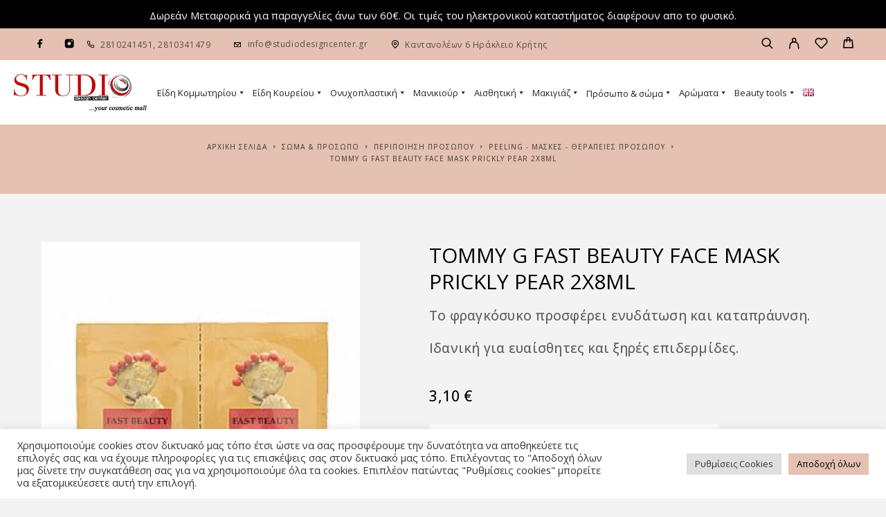

--- FILE ---
content_type: text/html; charset=UTF-8
request_url: https://www.studiodesigncenter.gr/shop/fast-beauty-face-mask-prickly-pear-2x8ml-tommy-g-2/
body_size: 40976
content:
<!DOCTYPE html>
<html lang="el">
<head>
	<meta charset="UTF-8">
	<meta name="viewport" content="width=device-width, initial-scale=1, maximum-scale=1, user-scalable=no"/>
	<meta name="format-detection" content="telephone=no"/>
	<link rel="profile" href="//gmpg.org/xfn/11">
	<meta name='robots' content='index, follow, max-image-preview:large, max-snippet:-1, max-video-preview:-1' />
	<style>img:is([sizes="auto" i], [sizes^="auto," i]) { contain-intrinsic-size: 3000px 1500px }</style>
	<link rel="alternate" href="https://www.studiodesigncenter.gr/en/shop/fast-beauty-face-mask-prickly-pear-2x8ml-tommy-g/" hreflang="en" />
<link rel="alternate" href="https://www.studiodesigncenter.gr/shop/fast-beauty-face-mask-prickly-pear-2x8ml-tommy-g-2/" hreflang="el" />
			<link rel="stylesheet" href="//fonts.googleapis.com/css?family=Open+Sans%3Aregular%2Citalic%2C500%2C600%2C700%26subset%3Dlatin%2Clatin-ext&#038;display=swap">
				<link rel="stylesheet" href="https://www.studiodesigncenter.gr/wp-content/themes/luchiana/assets/font/theme-icons.css?ver=1658139829">
		
	<!-- This site is optimized with the Yoast SEO plugin v26.8 - https://yoast.com/product/yoast-seo-wordpress/ -->
	<title>Tommy G Fast Beauty Face Mask Prickly Pear 2x8ml - Studio Design Center - Heraklion</title>
	<link rel="canonical" href="https://www.studiodesigncenter.gr/shop/fast-beauty-face-mask-prickly-pear-2x8ml-tommy-g-2/" />
	<meta property="og:locale" content="el_GR" />
	<meta property="og:locale:alternate" content="en_GB" />
	<meta property="og:type" content="article" />
	<meta property="og:title" content="Tommy G Fast Beauty Face Mask Prickly Pear 2x8ml - Studio Design Center - Heraklion" />
	<meta property="og:description" content="Το φραγκόσυκο προσφέρει ενυδάτωση και καταπράυνση.   Ιδανική για ευαίσθητες και ξηρές επιδερμίδες. " />
	<meta property="og:url" content="https://www.studiodesigncenter.gr/shop/fast-beauty-face-mask-prickly-pear-2x8ml-tommy-g-2/" />
	<meta property="og:site_name" content="Studio Design Center - Heraklion" />
	<meta property="article:modified_time" content="2022-12-02T07:41:40+00:00" />
	<meta property="og:image" content="https://www.studiodesigncenter.gr/wp-content/uploads/2020/08/587l.jpg" />
	<meta property="og:image:width" content="250" />
	<meta property="og:image:height" content="375" />
	<meta property="og:image:type" content="image/jpeg" />
	<meta name="twitter:card" content="summary_large_image" />
	<meta name="twitter:label1" content="Εκτιμώμενος χρόνος ανάγνωσης" />
	<meta name="twitter:data1" content="1 λεπτό" />
	<script type="application/ld+json" class="yoast-schema-graph">{"@context":"https://schema.org","@graph":[{"@type":"WebPage","@id":"https://www.studiodesigncenter.gr/shop/fast-beauty-face-mask-prickly-pear-2x8ml-tommy-g-2/","url":"https://www.studiodesigncenter.gr/shop/fast-beauty-face-mask-prickly-pear-2x8ml-tommy-g-2/","name":"Tommy G Fast Beauty Face Mask Prickly Pear 2x8ml - Studio Design Center - Heraklion","isPartOf":{"@id":"https://www.studiodesigncenter.gr/#website"},"primaryImageOfPage":{"@id":"https://www.studiodesigncenter.gr/shop/fast-beauty-face-mask-prickly-pear-2x8ml-tommy-g-2/#primaryimage"},"image":{"@id":"https://www.studiodesigncenter.gr/shop/fast-beauty-face-mask-prickly-pear-2x8ml-tommy-g-2/#primaryimage"},"thumbnailUrl":"https://www.studiodesigncenter.gr/wp-content/uploads/2020/08/587l.jpg","datePublished":"2020-08-06T13:13:11+00:00","dateModified":"2022-12-02T07:41:40+00:00","breadcrumb":{"@id":"https://www.studiodesigncenter.gr/shop/fast-beauty-face-mask-prickly-pear-2x8ml-tommy-g-2/#breadcrumb"},"inLanguage":"el","potentialAction":[{"@type":"ReadAction","target":["https://www.studiodesigncenter.gr/shop/fast-beauty-face-mask-prickly-pear-2x8ml-tommy-g-2/"]}]},{"@type":"ImageObject","inLanguage":"el","@id":"https://www.studiodesigncenter.gr/shop/fast-beauty-face-mask-prickly-pear-2x8ml-tommy-g-2/#primaryimage","url":"https://www.studiodesigncenter.gr/wp-content/uploads/2020/08/587l.jpg","contentUrl":"https://www.studiodesigncenter.gr/wp-content/uploads/2020/08/587l.jpg","width":250,"height":375,"caption":"587l"},{"@type":"BreadcrumbList","@id":"https://www.studiodesigncenter.gr/shop/fast-beauty-face-mask-prickly-pear-2x8ml-tommy-g-2/#breadcrumb","itemListElement":[{"@type":"ListItem","position":1,"name":"Home","item":"https://www.studiodesigncenter.gr/"},{"@type":"ListItem","position":2,"name":"Κατάστημα","item":"https://www.studiodesigncenter.gr/katastima/"},{"@type":"ListItem","position":3,"name":"Tommy G Fast Beauty Face Mask Prickly Pear 2x8ml"}]},{"@type":"WebSite","@id":"https://www.studiodesigncenter.gr/#website","url":"https://www.studiodesigncenter.gr/","name":"Studio Design Center - Heraklion","description":"Περιποίηση μαλλιών, εργαλεία κομμωτικής, νυχιών, σώματος","publisher":{"@id":"https://www.studiodesigncenter.gr/#organization"},"potentialAction":[{"@type":"SearchAction","target":{"@type":"EntryPoint","urlTemplate":"https://www.studiodesigncenter.gr/?s={search_term_string}"},"query-input":{"@type":"PropertyValueSpecification","valueRequired":true,"valueName":"search_term_string"}}],"inLanguage":"el"},{"@type":"Organization","@id":"https://www.studiodesigncenter.gr/#organization","name":"Studiodesigncenter","url":"https://www.studiodesigncenter.gr/","logo":{"@type":"ImageObject","inLanguage":"el","@id":"https://www.studiodesigncenter.gr/#/schema/logo/image/","url":"https://www.studiodesigncenter.gr/wp-content/uploads/2020/12/logo-footer.png","contentUrl":"https://www.studiodesigncenter.gr/wp-content/uploads/2020/12/logo-footer.png","width":300,"height":87,"caption":"Studiodesigncenter"},"image":{"@id":"https://www.studiodesigncenter.gr/#/schema/logo/image/"}}]}</script>
	<!-- / Yoast SEO plugin. -->


<link rel="alternate" type="application/rss+xml" title="Ροή RSS &raquo; Studio Design Center - Heraklion" href="https://www.studiodesigncenter.gr/feed/" />
<link rel="alternate" type="application/rss+xml" title="Ροή Σχολίων &raquo; Studio Design Center - Heraklion" href="https://www.studiodesigncenter.gr/comments/feed/" />
		<!-- This site uses the Google Analytics by MonsterInsights plugin v9.9.0 - Using Analytics tracking - https://www.monsterinsights.com/ -->
		<!-- Note: MonsterInsights is not currently configured on this site. The site owner needs to authenticate with Google Analytics in the MonsterInsights settings panel. -->
					<!-- No tracking code set -->
				<!-- / Google Analytics by MonsterInsights -->
		<script type="text/javascript">
/* <![CDATA[ */
window._wpemojiSettings = {"baseUrl":"https:\/\/s.w.org\/images\/core\/emoji\/16.0.1\/72x72\/","ext":".png","svgUrl":"https:\/\/s.w.org\/images\/core\/emoji\/16.0.1\/svg\/","svgExt":".svg","source":{"concatemoji":"https:\/\/www.studiodesigncenter.gr\/wp-includes\/js\/wp-emoji-release.min.js?ver=6.8.3"}};
/*! This file is auto-generated */
!function(s,n){var o,i,e;function c(e){try{var t={supportTests:e,timestamp:(new Date).valueOf()};sessionStorage.setItem(o,JSON.stringify(t))}catch(e){}}function p(e,t,n){e.clearRect(0,0,e.canvas.width,e.canvas.height),e.fillText(t,0,0);var t=new Uint32Array(e.getImageData(0,0,e.canvas.width,e.canvas.height).data),a=(e.clearRect(0,0,e.canvas.width,e.canvas.height),e.fillText(n,0,0),new Uint32Array(e.getImageData(0,0,e.canvas.width,e.canvas.height).data));return t.every(function(e,t){return e===a[t]})}function u(e,t){e.clearRect(0,0,e.canvas.width,e.canvas.height),e.fillText(t,0,0);for(var n=e.getImageData(16,16,1,1),a=0;a<n.data.length;a++)if(0!==n.data[a])return!1;return!0}function f(e,t,n,a){switch(t){case"flag":return n(e,"\ud83c\udff3\ufe0f\u200d\u26a7\ufe0f","\ud83c\udff3\ufe0f\u200b\u26a7\ufe0f")?!1:!n(e,"\ud83c\udde8\ud83c\uddf6","\ud83c\udde8\u200b\ud83c\uddf6")&&!n(e,"\ud83c\udff4\udb40\udc67\udb40\udc62\udb40\udc65\udb40\udc6e\udb40\udc67\udb40\udc7f","\ud83c\udff4\u200b\udb40\udc67\u200b\udb40\udc62\u200b\udb40\udc65\u200b\udb40\udc6e\u200b\udb40\udc67\u200b\udb40\udc7f");case"emoji":return!a(e,"\ud83e\udedf")}return!1}function g(e,t,n,a){var r="undefined"!=typeof WorkerGlobalScope&&self instanceof WorkerGlobalScope?new OffscreenCanvas(300,150):s.createElement("canvas"),o=r.getContext("2d",{willReadFrequently:!0}),i=(o.textBaseline="top",o.font="600 32px Arial",{});return e.forEach(function(e){i[e]=t(o,e,n,a)}),i}function t(e){var t=s.createElement("script");t.src=e,t.defer=!0,s.head.appendChild(t)}"undefined"!=typeof Promise&&(o="wpEmojiSettingsSupports",i=["flag","emoji"],n.supports={everything:!0,everythingExceptFlag:!0},e=new Promise(function(e){s.addEventListener("DOMContentLoaded",e,{once:!0})}),new Promise(function(t){var n=function(){try{var e=JSON.parse(sessionStorage.getItem(o));if("object"==typeof e&&"number"==typeof e.timestamp&&(new Date).valueOf()<e.timestamp+604800&&"object"==typeof e.supportTests)return e.supportTests}catch(e){}return null}();if(!n){if("undefined"!=typeof Worker&&"undefined"!=typeof OffscreenCanvas&&"undefined"!=typeof URL&&URL.createObjectURL&&"undefined"!=typeof Blob)try{var e="postMessage("+g.toString()+"("+[JSON.stringify(i),f.toString(),p.toString(),u.toString()].join(",")+"));",a=new Blob([e],{type:"text/javascript"}),r=new Worker(URL.createObjectURL(a),{name:"wpTestEmojiSupports"});return void(r.onmessage=function(e){c(n=e.data),r.terminate(),t(n)})}catch(e){}c(n=g(i,f,p,u))}t(n)}).then(function(e){for(var t in e)n.supports[t]=e[t],n.supports.everything=n.supports.everything&&n.supports[t],"flag"!==t&&(n.supports.everythingExceptFlag=n.supports.everythingExceptFlag&&n.supports[t]);n.supports.everythingExceptFlag=n.supports.everythingExceptFlag&&!n.supports.flag,n.DOMReady=!1,n.readyCallback=function(){n.DOMReady=!0}}).then(function(){return e}).then(function(){var e;n.supports.everything||(n.readyCallback(),(e=n.source||{}).concatemoji?t(e.concatemoji):e.wpemoji&&e.twemoji&&(t(e.twemoji),t(e.wpemoji)))}))}((window,document),window._wpemojiSettings);
/* ]]> */
</script>
<link rel='stylesheet' id='font-awesome-css' href='https://www.studiodesigncenter.gr/wp-content/plugins/woocommerce-ajax-filters/berocket/assets/css/font-awesome.min.css?ver=6.8.3' type='text/css' media='all' />
<link rel='stylesheet' id='berocket_aapf_widget-style-css' href='https://www.studiodesigncenter.gr/wp-content/plugins/woocommerce-ajax-filters/assets/frontend/css/fullmain.min.css?ver=1.6.9.4' type='text/css' media='all' />
<style id='wp-emoji-styles-inline-css' type='text/css'>

	img.wp-smiley, img.emoji {
		display: inline !important;
		border: none !important;
		box-shadow: none !important;
		height: 1em !important;
		width: 1em !important;
		margin: 0 0.07em !important;
		vertical-align: -0.1em !important;
		background: none !important;
		padding: 0 !important;
	}
</style>
<style id='wp-block-library-inline-css' type='text/css'>
:root{--wp-admin-theme-color:#007cba;--wp-admin-theme-color--rgb:0,124,186;--wp-admin-theme-color-darker-10:#006ba1;--wp-admin-theme-color-darker-10--rgb:0,107,161;--wp-admin-theme-color-darker-20:#005a87;--wp-admin-theme-color-darker-20--rgb:0,90,135;--wp-admin-border-width-focus:2px;--wp-block-synced-color:#7a00df;--wp-block-synced-color--rgb:122,0,223;--wp-bound-block-color:var(--wp-block-synced-color)}@media (min-resolution:192dpi){:root{--wp-admin-border-width-focus:1.5px}}.wp-element-button{cursor:pointer}:root{--wp--preset--font-size--normal:16px;--wp--preset--font-size--huge:42px}:root .has-very-light-gray-background-color{background-color:#eee}:root .has-very-dark-gray-background-color{background-color:#313131}:root .has-very-light-gray-color{color:#eee}:root .has-very-dark-gray-color{color:#313131}:root .has-vivid-green-cyan-to-vivid-cyan-blue-gradient-background{background:linear-gradient(135deg,#00d084,#0693e3)}:root .has-purple-crush-gradient-background{background:linear-gradient(135deg,#34e2e4,#4721fb 50%,#ab1dfe)}:root .has-hazy-dawn-gradient-background{background:linear-gradient(135deg,#faaca8,#dad0ec)}:root .has-subdued-olive-gradient-background{background:linear-gradient(135deg,#fafae1,#67a671)}:root .has-atomic-cream-gradient-background{background:linear-gradient(135deg,#fdd79a,#004a59)}:root .has-nightshade-gradient-background{background:linear-gradient(135deg,#330968,#31cdcf)}:root .has-midnight-gradient-background{background:linear-gradient(135deg,#020381,#2874fc)}.has-regular-font-size{font-size:1em}.has-larger-font-size{font-size:2.625em}.has-normal-font-size{font-size:var(--wp--preset--font-size--normal)}.has-huge-font-size{font-size:var(--wp--preset--font-size--huge)}.has-text-align-center{text-align:center}.has-text-align-left{text-align:left}.has-text-align-right{text-align:right}#end-resizable-editor-section{display:none}.aligncenter{clear:both}.items-justified-left{justify-content:flex-start}.items-justified-center{justify-content:center}.items-justified-right{justify-content:flex-end}.items-justified-space-between{justify-content:space-between}.screen-reader-text{border:0;clip-path:inset(50%);height:1px;margin:-1px;overflow:hidden;padding:0;position:absolute;width:1px;word-wrap:normal!important}.screen-reader-text:focus{background-color:#ddd;clip-path:none;color:#444;display:block;font-size:1em;height:auto;left:5px;line-height:normal;padding:15px 23px 14px;text-decoration:none;top:5px;width:auto;z-index:100000}html :where(.has-border-color){border-style:solid}html :where([style*=border-top-color]){border-top-style:solid}html :where([style*=border-right-color]){border-right-style:solid}html :where([style*=border-bottom-color]){border-bottom-style:solid}html :where([style*=border-left-color]){border-left-style:solid}html :where([style*=border-width]){border-style:solid}html :where([style*=border-top-width]){border-top-style:solid}html :where([style*=border-right-width]){border-right-style:solid}html :where([style*=border-bottom-width]){border-bottom-style:solid}html :where([style*=border-left-width]){border-left-style:solid}html :where(img[class*=wp-image-]){height:auto;max-width:100%}:where(figure){margin:0 0 1em}html :where(.is-position-sticky){--wp-admin--admin-bar--position-offset:var(--wp-admin--admin-bar--height,0px)}@media screen and (max-width:600px){html :where(.is-position-sticky){--wp-admin--admin-bar--position-offset:0px}}
</style>
<style id='classic-theme-styles-inline-css' type='text/css'>
/*! This file is auto-generated */
.wp-block-button__link{color:#fff;background-color:#32373c;border-radius:9999px;box-shadow:none;text-decoration:none;padding:calc(.667em + 2px) calc(1.333em + 2px);font-size:1.125em}.wp-block-file__button{background:#32373c;color:#fff;text-decoration:none}
</style>
<link rel='stylesheet' id='dashicons-css' href='https://www.studiodesigncenter.gr/wp-includes/css/dashicons.min.css?ver=6.8.3' type='text/css' media='all' />
<link rel='stylesheet' id='admin-bar-css' href='https://www.studiodesigncenter.gr/wp-includes/css/admin-bar.min.css?ver=6.8.3' type='text/css' media='all' />
<style id='admin-bar-inline-css' type='text/css'>

    /* Hide CanvasJS credits for P404 charts specifically */
    #p404RedirectChart .canvasjs-chart-credit {
        display: none !important;
    }
    
    #p404RedirectChart canvas {
        border-radius: 6px;
    }

    .p404-redirect-adminbar-weekly-title {
        font-weight: bold;
        font-size: 14px;
        color: #fff;
        margin-bottom: 6px;
    }

    #wpadminbar #wp-admin-bar-p404_free_top_button .ab-icon:before {
        content: "\f103";
        color: #dc3545;
        top: 3px;
    }
    
    #wp-admin-bar-p404_free_top_button .ab-item {
        min-width: 80px !important;
        padding: 0px !important;
    }
    
    /* Ensure proper positioning and z-index for P404 dropdown */
    .p404-redirect-adminbar-dropdown-wrap { 
        min-width: 0; 
        padding: 0;
        position: static !important;
    }
    
    #wpadminbar #wp-admin-bar-p404_free_top_button_dropdown {
        position: static !important;
    }
    
    #wpadminbar #wp-admin-bar-p404_free_top_button_dropdown .ab-item {
        padding: 0 !important;
        margin: 0 !important;
    }
    
    .p404-redirect-dropdown-container {
        min-width: 340px;
        padding: 18px 18px 12px 18px;
        background: #23282d !important;
        color: #fff;
        border-radius: 12px;
        box-shadow: 0 8px 32px rgba(0,0,0,0.25);
        margin-top: 10px;
        position: relative !important;
        z-index: 999999 !important;
        display: block !important;
        border: 1px solid #444;
    }
    
    /* Ensure P404 dropdown appears on hover */
    #wpadminbar #wp-admin-bar-p404_free_top_button .p404-redirect-dropdown-container { 
        display: none !important;
    }
    
    #wpadminbar #wp-admin-bar-p404_free_top_button:hover .p404-redirect-dropdown-container { 
        display: block !important;
    }
    
    #wpadminbar #wp-admin-bar-p404_free_top_button:hover #wp-admin-bar-p404_free_top_button_dropdown .p404-redirect-dropdown-container {
        display: block !important;
    }
    
    .p404-redirect-card {
        background: #2c3338;
        border-radius: 8px;
        padding: 18px 18px 12px 18px;
        box-shadow: 0 2px 8px rgba(0,0,0,0.07);
        display: flex;
        flex-direction: column;
        align-items: flex-start;
        border: 1px solid #444;
    }
    
    .p404-redirect-btn {
        display: inline-block;
        background: #dc3545;
        color: #fff !important;
        font-weight: bold;
        padding: 5px 22px;
        border-radius: 8px;
        text-decoration: none;
        font-size: 17px;
        transition: background 0.2s, box-shadow 0.2s;
        margin-top: 8px;
        box-shadow: 0 2px 8px rgba(220,53,69,0.15);
        text-align: center;
        line-height: 1.6;
    }
    
    .p404-redirect-btn:hover {
        background: #c82333;
        color: #fff !important;
        box-shadow: 0 4px 16px rgba(220,53,69,0.25);
    }
    
    /* Prevent conflicts with other admin bar dropdowns */
    #wpadminbar .ab-top-menu > li:hover > .ab-item,
    #wpadminbar .ab-top-menu > li.hover > .ab-item {
        z-index: auto;
    }
    
    #wpadminbar #wp-admin-bar-p404_free_top_button:hover > .ab-item {
        z-index: 999998 !important;
    }
    
</style>
<link rel='stylesheet' id='contact-form-7-css' href='https://www.studiodesigncenter.gr/wp-content/plugins/contact-form-7/includes/css/styles.css?ver=6.1.3' type='text/css' media='all' />
<link rel='stylesheet' id='cookie-law-info-css' href='https://www.studiodesigncenter.gr/wp-content/plugins/cookie-law-info/legacy/public/css/cookie-law-info-public.css?ver=3.3.6' type='text/css' media='all' />
<link rel='stylesheet' id='cookie-law-info-gdpr-css' href='https://www.studiodesigncenter.gr/wp-content/plugins/cookie-law-info/legacy/public/css/cookie-law-info-gdpr.css?ver=3.3.6' type='text/css' media='all' />
<style id='woocommerce-inline-inline-css' type='text/css'>
.woocommerce form .form-row .required { visibility: visible; }
</style>
<link rel='stylesheet' id='megamenu-css' href='https://www.studiodesigncenter.gr/wp-content/uploads/maxmegamenu/style_el.css?ver=b7f556' type='text/css' media='all' />
<link rel='stylesheet' id='woo-variation-swatches-css' href='https://www.studiodesigncenter.gr/wp-content/plugins/woo-variation-swatches/assets/css/frontend.min.css?ver=1763104816' type='text/css' media='all' />
<style id='woo-variation-swatches-inline-css' type='text/css'>
:root {
--wvs-tick:url("data:image/svg+xml;utf8,%3Csvg filter='drop-shadow(0px 0px 2px rgb(0 0 0 / .8))' xmlns='http://www.w3.org/2000/svg'  viewBox='0 0 30 30'%3E%3Cpath fill='none' stroke='%23ffffff' stroke-linecap='round' stroke-linejoin='round' stroke-width='4' d='M4 16L11 23 27 7'/%3E%3C/svg%3E");

--wvs-cross:url("data:image/svg+xml;utf8,%3Csvg filter='drop-shadow(0px 0px 5px rgb(255 255 255 / .6))' xmlns='http://www.w3.org/2000/svg' width='72px' height='72px' viewBox='0 0 24 24'%3E%3Cpath fill='none' stroke='%23ff0000' stroke-linecap='round' stroke-width='0.6' d='M5 5L19 19M19 5L5 19'/%3E%3C/svg%3E");
--wvs-single-product-item-width:54px;
--wvs-single-product-item-height:54px;
--wvs-single-product-item-font-size:16px}
</style>
<link rel='stylesheet' id='gateway-css' href='https://www.studiodesigncenter.gr/wp-content/plugins/woocommerce-paypal-payments/modules/ppcp-button/assets/css/gateway.css?ver=3.3.0' type='text/css' media='all' />
<link rel='stylesheet' id='brands-styles-css' href='https://www.studiodesigncenter.gr/wp-content/plugins/woocommerce/assets/css/brands.css?ver=10.3.7' type='text/css' media='all' />
<link rel='stylesheet' id='ideapark-core-css' href='https://www.studiodesigncenter.gr/wp-content/uploads/luchiana/min.css?ver=1658399829' type='text/css' media='all' />
<style id='ideapark-core-inline-css' type='text/css'>

@font-face {
font-family: 'star';
src: url('//www.studiodesigncenter.gr/wp-content/plugins/woocommerce/assets/fonts/star.eot');
src: url('//www.studiodesigncenter.gr/wp-content/plugins/woocommerce/assets/fonts/star.eot?#iefix') format('embedded-opentype'),
	url('//www.studiodesigncenter.gr/wp-content/plugins/woocommerce/assets/fonts/star.woff') format('woff'),
	url('//www.studiodesigncenter.gr/wp-content/plugins/woocommerce/assets/fonts/star.ttf') format('truetype'),
	url('//www.studiodesigncenter.gr/wp-content/plugins/woocommerce/assets/fonts/star.svg#star') format('svg');
font-weight: normal;
font-style: normal;
}
</style>
<link rel='stylesheet' id='luchiana-child-style-css' href='https://www.studiodesigncenter.gr/wp-content/themes/luchiana-child/style.css?ver=6.8.3' type='text/css' media='all' />
<link rel='stylesheet' id='elementor-frontend-css' href='https://www.studiodesigncenter.gr/wp-content/uploads/elementor/css/custom-frontend.min.css?ver=1767621749' type='text/css' media='all' />
<link rel='stylesheet' id='elementor-post-1052-css' href='https://www.studiodesigncenter.gr/wp-content/uploads/elementor/css/post-1052.css?ver=1767621749' type='text/css' media='all' />
<link rel='stylesheet' id='widget-icon-list-css' href='https://www.studiodesigncenter.gr/wp-content/uploads/elementor/css/custom-widget-icon-list.min.css?ver=1767621749' type='text/css' media='all' />
<link rel='stylesheet' id='widget-image-css' href='https://www.studiodesigncenter.gr/wp-content/plugins/elementor/assets/css/widget-image.min.css?ver=3.33.0' type='text/css' media='all' />
<link rel='stylesheet' id='elementor-gf-opensans-css' href='https://fonts.googleapis.com/css?family=Open+Sans:100,100italic,200,200italic,300,300italic,400,400italic,500,500italic,600,600italic,700,700italic,800,800italic,900,900italic&#038;display=auto&#038;subset=greek' type='text/css' media='all' />
<link rel='stylesheet' id='elementor-icons-shared-0-css' href='https://www.studiodesigncenter.gr/wp-content/plugins/elementor/assets/lib/font-awesome/css/fontawesome.min.css?ver=5.15.3' type='text/css' media='all' />
<link rel='stylesheet' id='elementor-icons-fa-solid-css' href='https://www.studiodesigncenter.gr/wp-content/plugins/elementor/assets/lib/font-awesome/css/solid.min.css?ver=5.15.3' type='text/css' media='all' />
<link rel='stylesheet' id='elementor-icons-fa-regular-css' href='https://www.studiodesigncenter.gr/wp-content/plugins/elementor/assets/lib/font-awesome/css/regular.min.css?ver=5.15.3' type='text/css' media='all' />
<script type="text/template" id="tmpl-variation-template">
	<div class="woocommerce-variation-description">{{{ data.variation.variation_description }}}</div>
	<div class="woocommerce-variation-price">{{{ data.variation.price_html }}}</div>
	<div class="woocommerce-variation-availability">{{{ data.variation.availability_html }}}</div>
</script>
<script type="text/template" id="tmpl-unavailable-variation-template">
	<p role="alert">Λυπούμαστε, αυτό το προϊόν δεν είναι διαθέσιμο. Παρακαλούμε, επιλέξτε έναν διαφορετικό συνδυασμό.</p>
</script>
<script type="text/javascript" src="https://www.studiodesigncenter.gr/wp-includes/js/jquery/jquery.min.js?ver=3.7.1" id="jquery-core-js"></script>
<script type="text/javascript" src="https://www.studiodesigncenter.gr/wp-includes/js/jquery/jquery-migrate.min.js?ver=3.4.1" id="jquery-migrate-js"></script>
<script type="text/javascript" id="cookie-law-info-js-extra">
/* <![CDATA[ */
var Cli_Data = {"nn_cookie_ids":["l7_az","_gat_gtag_UA_27572228_1","CookieLawInfoConsent","ts","ts_c","_GRECAPTCHA","enforce_policy","","",""],"cookielist":[],"non_necessary_cookies":{"necessary":["CookieLawInfoConsent","ts","ts_c","_GRECAPTCHA","enforce_policy","","","",""],"statistika":["_gat_gtag_UA_27572228_1","","",""],"leitourgika":["l7_az","","","","",""]},"ccpaEnabled":"","ccpaRegionBased":"","ccpaBarEnabled":"","strictlyEnabled":["necessary","obligatoire"],"ccpaType":"gdpr","js_blocking":"1","custom_integration":"","triggerDomRefresh":"","secure_cookies":""};
var cli_cookiebar_settings = {"animate_speed_hide":"500","animate_speed_show":"500","background":"#FFF","border":"#b1a6a6c2","border_on":"","button_1_button_colour":"#61a229","button_1_button_hover":"#4e8221","button_1_link_colour":"#fff","button_1_as_button":"1","button_1_new_win":"","button_2_button_colour":"#333","button_2_button_hover":"#292929","button_2_link_colour":"#444","button_2_as_button":"","button_2_hidebar":"","button_3_button_colour":"#dedfe0","button_3_button_hover":"#b2b2b3","button_3_link_colour":"#333333","button_3_as_button":"1","button_3_new_win":"","button_4_button_colour":"#dedfe0","button_4_button_hover":"#b2b2b3","button_4_link_colour":"#333333","button_4_as_button":"1","button_7_button_colour":"#61a229","button_7_button_hover":"#4e8221","button_7_link_colour":"#fff","button_7_as_button":"1","button_7_new_win":"","font_family":"inherit","header_fix":"","notify_animate_hide":"1","notify_animate_show":"","notify_div_id":"#cookie-law-info-bar","notify_position_horizontal":"right","notify_position_vertical":"bottom","scroll_close":"","scroll_close_reload":"","accept_close_reload":"","reject_close_reload":"","showagain_tab":"","showagain_background":"#fff","showagain_border":"#000","showagain_div_id":"#cookie-law-info-again","showagain_x_position":"100px","text":"#333333","show_once_yn":"","show_once":"10000","logging_on":"","as_popup":"","popup_overlay":"1","bar_heading_text":"","cookie_bar_as":"banner","popup_showagain_position":"bottom-right","widget_position":"left"};
var log_object = {"ajax_url":"https:\/\/www.studiodesigncenter.gr\/wp-admin\/admin-ajax.php"};
/* ]]> */
</script>
<script type="text/javascript" src="https://www.studiodesigncenter.gr/wp-content/plugins/cookie-law-info/legacy/public/js/cookie-law-info-public.js?ver=3.3.6" id="cookie-law-info-js"></script>
<script type="text/javascript" src="https://www.studiodesigncenter.gr/wp-content/plugins/woocommerce/assets/js/jquery-blockui/jquery.blockUI.min.js?ver=2.7.0-wc.10.3.7" id="wc-jquery-blockui-js" data-wp-strategy="defer"></script>
<script type="text/javascript" id="wc-add-to-cart-js-extra">
/* <![CDATA[ */
var wc_add_to_cart_params = {"ajax_url":"\/wp-admin\/admin-ajax.php","wc_ajax_url":"\/?wc-ajax=%%endpoint%%","i18n_view_cart":"\u039a\u03b1\u03bb\u03ac\u03b8\u03b9","cart_url":"https:\/\/www.studiodesigncenter.gr\/cart\/","is_cart":"","cart_redirect_after_add":"no"};
/* ]]> */
</script>
<script type="text/javascript" src="https://www.studiodesigncenter.gr/wp-content/plugins/woocommerce/assets/js/frontend/add-to-cart.min.js?ver=10.3.7" id="wc-add-to-cart-js" defer="defer" data-wp-strategy="defer"></script>
<script type="text/javascript" id="wc-single-product-js-extra">
/* <![CDATA[ */
var wc_single_product_params = {"i18n_required_rating_text":"\u03a0\u03b1\u03c1\u03b1\u03ba\u03b1\u03bb\u03bf\u03cd\u03bc\u03b5, \u03b5\u03c0\u03b9\u03bb\u03ad\u03be\u03c4\u03b5 \u03bc\u03af\u03b1 \u03b2\u03b1\u03b8\u03bc\u03bf\u03bb\u03bf\u03b3\u03af\u03b1","i18n_rating_options":["1 \u03b1\u03c0\u03cc 5 \u03b1\u03c3\u03c4\u03ad\u03c1\u03b9\u03b1","2 \u03b1\u03c0\u03cc 5 \u03b1\u03c3\u03c4\u03ad\u03c1\u03b9\u03b1","3 \u03b1\u03c0\u03cc 5 \u03b1\u03c3\u03c4\u03ad\u03c1\u03b9\u03b1","4 \u03b1\u03c0\u03cc 5 \u03b1\u03c3\u03c4\u03ad\u03c1\u03b9\u03b1","5 \u03b1\u03c0\u03cc 5 \u03b1\u03c3\u03c4\u03ad\u03c1\u03b9\u03b1"],"i18n_product_gallery_trigger_text":"View full-screen image gallery","review_rating_required":"yes","flexslider":{"rtl":false,"animation":"slide","smoothHeight":true,"directionNav":false,"controlNav":"thumbnails","slideshow":false,"animationSpeed":500,"animationLoop":false,"allowOneSlide":false},"zoom_enabled":"","zoom_options":[],"photoswipe_enabled":"","photoswipe_options":{"shareEl":false,"closeOnScroll":false,"history":false,"hideAnimationDuration":0,"showAnimationDuration":0},"flexslider_enabled":""};
/* ]]> */
</script>
<script type="text/javascript" src="https://www.studiodesigncenter.gr/wp-content/plugins/woocommerce/assets/js/frontend/single-product.min.js?ver=10.3.7" id="wc-single-product-js" defer="defer" data-wp-strategy="defer"></script>
<script type="text/javascript" src="https://www.studiodesigncenter.gr/wp-content/plugins/woocommerce/assets/js/js-cookie/js.cookie.min.js?ver=2.1.4-wc.10.3.7" id="wc-js-cookie-js" defer="defer" data-wp-strategy="defer"></script>
<script type="text/javascript" id="woocommerce-js-extra">
/* <![CDATA[ */
var woocommerce_params = {"ajax_url":"\/wp-admin\/admin-ajax.php","wc_ajax_url":"\/?wc-ajax=%%endpoint%%","i18n_password_show":"\u0395\u03bc\u03c6\u03ac\u03bd\u03b9\u03c3\u03b7 \u03c3\u03c5\u03bd\u03b8\u03b7\u03bc\u03b1\u03c4\u03b9\u03ba\u03bf\u03cd","i18n_password_hide":"\u0391\u03c0\u03cc\u03ba\u03c1\u03c5\u03c8\u03b7 \u03c3\u03c5\u03bd\u03b8\u03b7\u03bc\u03b1\u03c4\u03b9\u03ba\u03bf\u03cd"};
/* ]]> */
</script>
<script type="text/javascript" src="https://www.studiodesigncenter.gr/wp-content/plugins/woocommerce/assets/js/frontend/woocommerce.min.js?ver=10.3.7" id="woocommerce-js" defer="defer" data-wp-strategy="defer"></script>
<script type="text/javascript" src="https://www.studiodesigncenter.gr/wp-includes/js/underscore.min.js?ver=1.13.7" id="underscore-js"></script>
<script type="text/javascript" id="wp-util-js-extra">
/* <![CDATA[ */
var _wpUtilSettings = {"ajax":{"url":"\/wp-admin\/admin-ajax.php"}};
/* ]]> */
</script>
<script type="text/javascript" src="https://www.studiodesigncenter.gr/wp-includes/js/wp-util.min.js?ver=6.8.3" id="wp-util-js"></script>
<script type="text/javascript" src="https://www.studiodesigncenter.gr/wp-content/themes/luchiana-child/js/custom.js?ver=6.8.3" id="custom-script-js"></script>
<link rel="https://api.w.org/" href="https://www.studiodesigncenter.gr/wp-json/" /><link rel="alternate" title="JSON" type="application/json" href="https://www.studiodesigncenter.gr/wp-json/wp/v2/product/136287" /><link rel="EditURI" type="application/rsd+xml" title="RSD" href="https://www.studiodesigncenter.gr/xmlrpc.php?rsd" />
<meta name="generator" content="WordPress 6.8.3" />
<meta name="generator" content="Theme Plugin 3.21" />
<meta name="generator" content="WooCommerce 10.3.7" />
<meta name="generator" content="Luchiana 3.21" />
<link rel='shortlink' href='https://www.studiodesigncenter.gr/?p=136287' />
<link rel="alternate" title="oEmbed (JSON)" type="application/json+oembed" href="https://www.studiodesigncenter.gr/wp-json/oembed/1.0/embed?url=https%3A%2F%2Fwww.studiodesigncenter.gr%2Fshop%2Ffast-beauty-face-mask-prickly-pear-2x8ml-tommy-g-2%2F&#038;lang=el" />
<link rel="alternate" title="oEmbed (XML)" type="text/xml+oembed" href="https://www.studiodesigncenter.gr/wp-json/oembed/1.0/embed?url=https%3A%2F%2Fwww.studiodesigncenter.gr%2Fshop%2Ffast-beauty-face-mask-prickly-pear-2x8ml-tommy-g-2%2F&#038;format=xml&#038;lang=el" />
<style></style>	<noscript><style>.woocommerce-product-gallery{ opacity: 1 !important; }</style></noscript>
	<meta name="generator" content="Elementor 3.33.0; features: additional_custom_breakpoints; settings: css_print_method-external, google_font-enabled, font_display-auto">
			<style>
				.e-con.e-parent:nth-of-type(n+4):not(.e-lazyloaded):not(.e-no-lazyload),
				.e-con.e-parent:nth-of-type(n+4):not(.e-lazyloaded):not(.e-no-lazyload) * {
					background-image: none !important;
				}
				@media screen and (max-height: 1024px) {
					.e-con.e-parent:nth-of-type(n+3):not(.e-lazyloaded):not(.e-no-lazyload),
					.e-con.e-parent:nth-of-type(n+3):not(.e-lazyloaded):not(.e-no-lazyload) * {
						background-image: none !important;
					}
				}
				@media screen and (max-height: 640px) {
					.e-con.e-parent:nth-of-type(n+2):not(.e-lazyloaded):not(.e-no-lazyload),
					.e-con.e-parent:nth-of-type(n+2):not(.e-lazyloaded):not(.e-no-lazyload) * {
						background-image: none !important;
					}
				}
			</style>
			<meta name="generator" content="Powered by Slider Revolution 6.5.25 - responsive, Mobile-Friendly Slider Plugin for WordPress with comfortable drag and drop interface." />
<link rel="icon" href="https://www.studiodesigncenter.gr/wp-content/uploads/2022/06/cropped-fav-32x32.jpg" sizes="32x32" />
<link rel="icon" href="https://www.studiodesigncenter.gr/wp-content/uploads/2022/06/cropped-fav-192x192.jpg" sizes="192x192" />
<link rel="apple-touch-icon" href="https://www.studiodesigncenter.gr/wp-content/uploads/2022/06/cropped-fav-180x180.jpg" />
<meta name="msapplication-TileImage" content="https://www.studiodesigncenter.gr/wp-content/uploads/2022/06/cropped-fav-270x270.jpg" />
<script>function setREVStartSize(e){
			//window.requestAnimationFrame(function() {
				window.RSIW = window.RSIW===undefined ? window.innerWidth : window.RSIW;
				window.RSIH = window.RSIH===undefined ? window.innerHeight : window.RSIH;
				try {
					var pw = document.getElementById(e.c).parentNode.offsetWidth,
						newh;
					pw = pw===0 || isNaN(pw) || (e.l=="fullwidth" || e.layout=="fullwidth") ? window.RSIW : pw;
					e.tabw = e.tabw===undefined ? 0 : parseInt(e.tabw);
					e.thumbw = e.thumbw===undefined ? 0 : parseInt(e.thumbw);
					e.tabh = e.tabh===undefined ? 0 : parseInt(e.tabh);
					e.thumbh = e.thumbh===undefined ? 0 : parseInt(e.thumbh);
					e.tabhide = e.tabhide===undefined ? 0 : parseInt(e.tabhide);
					e.thumbhide = e.thumbhide===undefined ? 0 : parseInt(e.thumbhide);
					e.mh = e.mh===undefined || e.mh=="" || e.mh==="auto" ? 0 : parseInt(e.mh,0);
					if(e.layout==="fullscreen" || e.l==="fullscreen")
						newh = Math.max(e.mh,window.RSIH);
					else{
						e.gw = Array.isArray(e.gw) ? e.gw : [e.gw];
						for (var i in e.rl) if (e.gw[i]===undefined || e.gw[i]===0) e.gw[i] = e.gw[i-1];
						e.gh = e.el===undefined || e.el==="" || (Array.isArray(e.el) && e.el.length==0)? e.gh : e.el;
						e.gh = Array.isArray(e.gh) ? e.gh : [e.gh];
						for (var i in e.rl) if (e.gh[i]===undefined || e.gh[i]===0) e.gh[i] = e.gh[i-1];
											
						var nl = new Array(e.rl.length),
							ix = 0,
							sl;
						e.tabw = e.tabhide>=pw ? 0 : e.tabw;
						e.thumbw = e.thumbhide>=pw ? 0 : e.thumbw;
						e.tabh = e.tabhide>=pw ? 0 : e.tabh;
						e.thumbh = e.thumbhide>=pw ? 0 : e.thumbh;
						for (var i in e.rl) nl[i] = e.rl[i]<window.RSIW ? 0 : e.rl[i];
						sl = nl[0];
						for (var i in nl) if (sl>nl[i] && nl[i]>0) { sl = nl[i]; ix=i;}
						var m = pw>(e.gw[ix]+e.tabw+e.thumbw) ? 1 : (pw-(e.tabw+e.thumbw)) / (e.gw[ix]);
						newh =  (e.gh[ix] * m) + (e.tabh + e.thumbh);
					}
					var el = document.getElementById(e.c);
					if (el!==null && el) el.style.height = newh+"px";
					el = document.getElementById(e.c+"_wrapper");
					if (el!==null && el) {
						el.style.height = newh+"px";
						el.style.display = "block";
					}
				} catch(e){
					console.log("Failure at Presize of Slider:" + e)
				}
			//});
		  };</script>
<style type="text/css">/** Mega Menu CSS: fs **/</style>
</head>
<body class="wp-singular product-template-default single single-product postid-136287 wp-theme-luchiana wp-child-theme-luchiana-child theme-luchiana woocommerce woocommerce-page woocommerce-demo-store woocommerce-no-js mega-menu-primary woo-variation-swatches wvs-behavior-blur wvs-theme-luchiana-child wvs-tooltip h-preload woocommerce-on h-ltr h-wpml elementor-default elementor-kit-16">
<p role="complementary" aria-label="Ειδοποίηση καταστήματος" class="woocommerce-store-notice woocommerce-store-notice--top demo_store" data-notice-id="e5a760ce9f67ba2bb5e859e2dbf974a5" style="display:none;">Δωρεάν Μεταφορικά για παραγγελίες άνω των 60€. Οι τιμές του ηλεκτρονικού καταστήματος διαφέρουν απο το φυσικό. <a role="button" href="#" class="woocommerce-store-notice__dismiss-link">Απόρριψη</a></p>
<div class="c-header-search disabled js-ajax-search">
	<div class="c-header-search__wrap">
		<div class="c-header-search__shadow js-search-close"></div>
		<div class="c-header-search__form">
			<div class="c-header-search__tip">What you are looking for?</div>
						
<form role="search" class="js-search-form" method="get" action="https://www.studiodesigncenter.gr/">
	<div class="c-header-search__input-block">
		<input class="js-ajax-search-input c-header-search__input" autocomplete="off" type="text" name="s" placeholder="Start typing..." value="" />
		<button class="js-search-clear h-cb c-header-search__clear" type="button"><i class="ip-close-small c-header-search__clear-svg"></i><span class="c-header-search__clear-text">Clear</span></button>
		
	</div><input type="hidden" name="lang" value="el" />
	<input type="hidden" name="post_type" value="product" class="js-ajax-search-type" />
</form>					</div>
		<div class="l-section l-section--container c-header-search__result js-ajax-search-result">

		</div>
		<button type="button" class="h-cb h-cb--svg c-header-search__close js-search-close"><i
				class="ip-close-small"></i></button>
	</div>
</div>

<p role="complementary" aria-label="Ειδοποίηση καταστήματος" class="woocommerce-store-notice woocommerce-store-notice--top demo_store" data-notice-id="e5a760ce9f67ba2bb5e859e2dbf974a5" style="display:none;">Δωρεάν Μεταφορικά για παραγγελίες άνω των 60€. Οι τιμές του ηλεκτρονικού καταστήματος διαφέρουν απο το φυσικό. <a role="button" href="#" class="woocommerce-store-notice__dismiss-link">Απόρριψη</a></p>
<div class="l-wrap">
		<header class="l-section" id="main-header">
		<div
			class="c-header__outer c-header__outer--mobile c-header__outer--header-type-4 c-header__outer--header-type-mobile-1">
			<div
				class="c-header c-header--sticky-support c-header--header-type-4 c-header--header-type-mobile-1 c-header--buttons-4 c-header--mobile js-header-mobile">
				<div class="c-header__row">
											<div
	class="c-header__logo c-header__logo--mobile">
	<a href="https://www.studiodesigncenter.gr/"
										  class="c-header__logo-link">							<img  width="330" height="118" 				src="https://www.studiodesigncenter.gr/wp-content/uploads/2022/03/logo-1.jpg"
				alt="Studio Design Center - Heraklion"
				class="c-header__logo-img c-header__logo-img--all"/>
		
		
		</a></div>
						<button class="h-cb h-cb--svg c-header__menu-button js-mobile-menu-open" type="button"><i
		class="ip-hamburger_menu c-header__menu-button-icon"></i></button>									</div>
			</div>
		</div>
			<div class="c-shop-sidebar js-cart-sidebar">
		<div class="c-shop-sidebar__shadow">
			<div class="c-shop-sidebar__wrap js-cart-sidebar-wrap">
				<div class="c-shop-sidebar__buttons">
					<button type="button" class="h-cb h-cb--svg c-shop-sidebar__close js-cart-sidebar-close"><i
							class="ip-close-small c-header__menu-close-svg"></i></button>
				</div>
				<div class="c-shop-sidebar__content c-shop-sidebar__content--mobile c-shop-sidebar__content--cart">
					<div class="widget_shopping_cart_content"></div>
				</div>
			</div>
		</div>
	</div>
		<div
			class="c-header__menu c-header--mobile c-header__menu--header-type-mobile-1 js-mobile-menu">
			<div class="c-header__menu-shadow"></div>
			<div class="c-header__menu-buttons">
				<button type="button" class="h-cb h-cb--svg c-header__menu-back js-mobile-menu-back"><i
						class="ip-menu-left c-header__menu-back-svg"></i>Back				</button>
				<button type="button" class="h-cb h-cb--svg c-header__menu-close js-mobile-menu-close"><i
						class="ip-close-small c-header__menu-close-svg"></i></button>
			</div>
			<div class="c-header__menu-content">
				<div class="c-header__menu-wrap js-mobile-menu-wrap"></div>
				<nav itemscope itemtype="http://schema.org/SiteNavigationElement" class="c-mobile-menu c-mobile-menu--top-menu js-mobile-top-menu"><ul id="mobile-top-menu" class="c-mobile-menu__list"><li id="menu-item-158913" class="c-mobile-menu__item c-mobile-menu__item--has-children menu-item-158913"><a href="https://www.studiodesigncenter.gr/product-category/%ce%b5%ce%b9%ce%b4%ce%b7-%ce%ba%ce%bf%ce%bc%ce%bc%cf%89%cf%84%ce%b7%cf%81%ce%b9%ce%bf%cf%85/">Είδη Κομμωτηρίου</a>
<ul class="c-mobile-menu__submenu">
	<li id="menu-item-158978" class="c-mobile-menu__subitem c-mobile-menu__subitem--has-children menu-item-158978"><a href="https://www.studiodesigncenter.gr/product-category//hair-coloring/">Χρώμα μαλλιών</a>
	<ul class="c-mobile-menu__submenu c-mobile-menu__submenu--inner">
		<li id="menu-item-158990" class="c-mobile-menu__subitem menu-item-158990"><a href="https://www.studiodesigncenter.gr/product-category/%ce%b5%ce%b9%ce%b4%ce%b7-%ce%ba%ce%bf%ce%bc%ce%bc%cf%89%cf%84%ce%b7%cf%81%ce%b9%ce%bf%cf%85/%ce%b2%ce%b1%cf%86%ce%ad%cf%82-%ce%bc%ce%b1%ce%bb%ce%bb%ce%b9%cf%8e%ce%bd/">Βαφές μαλλιών</a></li>
		<li id="menu-item-158991" class="c-mobile-menu__subitem menu-item-158991"><a href="https://www.studiodesigncenter.gr/product-category//hair-coloring/%ce%b3%ce%b9%ce%b1-%ce%b5%ce%bd%cf%84%ce%bf%ce%bd%ce%b1-%cf%87%cf%81%cf%89%ce%bc%ce%b1%cf%84%ce%b1/">Έντονα χρώματα</a></li>
		<li id="menu-item-158992" class="c-mobile-menu__subitem menu-item-158992"><a href="https://www.studiodesigncenter.gr/product-category//hair-coloring/%cf%80%cf%81%ce%bf%cf%83%cf%89%cf%81%ce%b9%ce%bd%ce%ae-%ce%ba%ce%ac%ce%bb%cf%85%cf%88%ce%b7-%cf%81%ce%af%ce%b6%ce%b1%cf%82/">Προσωρινή κάλυψη ρίζας</a></li>
		<li id="menu-item-166306" class="c-mobile-menu__subitem menu-item-166306"><a href="https://www.studiodesigncenter.gr/product-category//hair-coloring/%ce%b1%ce%bd%ce%b4%cf%81%ce%b9%ce%ba%ce%ad%cf%82-%ce%b2%ce%b1%cf%86%ce%ad%cf%82/">Ανδρικές βαφές</a></li>
		<li id="menu-item-165485" class="c-mobile-menu__subitem menu-item-165485"><a href="https://www.studiodesigncenter.gr/product-category//hair-coloring/%ce%bf%ce%be%cf%85%ce%b6%ce%b5%ce%bd%ce%ad/">Οξυζενέ</a></li>
		<li id="menu-item-158993" class="c-mobile-menu__subitem menu-item-158993"><a href="https://www.studiodesigncenter.gr/product-category//hair-coloring/%ce%b1%ce%be%ce%b5%cf%83%ce%bf%cf%85%ce%b1%cf%81-%ce%b2%ce%b1%cf%86%ce%b7%cf%83/">Αξεσουάρ βαφής</a></li>
		<li id="menu-item-158994" class="c-mobile-menu__subitem menu-item-158994"><a href="https://www.studiodesigncenter.gr/product-category//hair-coloring/bleach-perm-straightner-process/">Τεχνικές εργασίες</a></li>
		<li id="menu-item-174642" class="c-mobile-menu__subitem menu-item-174642"><a href="https://www.studiodesigncenter.gr/product-category/%ce%b5%ce%b9%ce%b4%ce%b7-%ce%ba%ce%bf%ce%bc%ce%bc%cf%89%cf%84%ce%b7%cf%81%ce%b9%ce%bf%cf%85/%ce%b1%ce%be%ce%b5%cf%83%ce%bf%cf%85%ce%b1%cf%81-%ce%ba%ce%bf%ce%bc%ce%bc%cf%89%cf%84%ce%b7%cf%81%ce%b9%ce%bf%cf%85/%ce%b1%ce%bd%ce%b1%ce%bb%cf%89%cf%83%ce%b9%ce%bc%ce%b1-%ce%ba%ce%bf%ce%bc%ce%bc%cf%89%cf%84%ce%b7%cf%81%ce%b9%ce%bf%cf%85/">Αναλώσιμα κομμωτηρίου</a></li>
	</ul>
</li>
	<li id="menu-item-158979" class="c-mobile-menu__subitem c-mobile-menu__subitem--has-children menu-item-158979"><a href="https://www.studiodesigncenter.gr/product-category/%ce%b5%ce%b9%ce%b4%ce%b7-%ce%ba%ce%bf%ce%bc%ce%bc%cf%89%cf%84%ce%b7%cf%81%ce%b9%ce%bf%cf%85/%cf%80%ce%b5%cf%81%ce%b9%cf%80%ce%bf%ce%b9%ce%b7%cf%83%ce%b7-%ce%bc%ce%b1%ce%bb%ce%bb%ce%b9%cf%89%ce%bd/">Περιποίηση Μαλλιών</a>
	<ul class="c-mobile-menu__submenu c-mobile-menu__submenu--inner">
		<li id="menu-item-159097" class="c-mobile-menu__subitem menu-item-159097"><a href="https://www.studiodesigncenter.gr/product-category/%ce%b5%ce%b9%ce%b4%ce%b7-%ce%ba%ce%bf%ce%bc%ce%bc%cf%89%cf%84%ce%b7%cf%81%ce%b9%ce%bf%cf%85/%cf%80%ce%b5%cf%81%ce%b9%cf%80%ce%bf%ce%b9%ce%b7%cf%83%ce%b7-%ce%bc%ce%b1%ce%bb%ce%bb%ce%b9%cf%89%ce%bd/shampoo/">Σαμπουάν</a></li>
		<li id="menu-item-189287" class="c-mobile-menu__subitem menu-item-189287"><a href="https://www.studiodesigncenter.gr/product-category/%ce%b5%ce%b9%ce%b4%ce%b7-%ce%ba%ce%bf%ce%bc%ce%bc%cf%89%cf%84%ce%b7%cf%81%ce%b9%ce%bf%cf%85/%cf%80%ce%b5%cf%81%ce%b9%cf%80%ce%bf%ce%b9%ce%b7%cf%83%ce%b7-%ce%bc%ce%b1%ce%bb%ce%bb%ce%b9%cf%89%ce%bd/keratin-shampoo/">Σαμπουάν για Θεραπεία Κερατίνης</a></li>
		<li id="menu-item-194942" class="c-mobile-menu__subitem menu-item-194942"><a href="https://www.studiodesigncenter.gr/product-category/%ce%b5%ce%b9%ce%b4%ce%b7-%ce%ba%ce%bf%ce%bc%ce%bc%cf%89%cf%84%ce%b7%cf%81%ce%b9%ce%bf%cf%85/%cf%80%ce%b5%cf%81%ce%b9%cf%80%ce%bf%ce%b9%ce%b7%cf%83%ce%b7-%ce%bc%ce%b1%ce%bb%ce%bb%ce%b9%cf%89%ce%bd/silver/">Προϊόντα Silver</a></li>
		<li id="menu-item-158995" class="c-mobile-menu__subitem menu-item-158995"><a href="https://www.studiodesigncenter.gr/product-category/%ce%b5%ce%b9%ce%b4%ce%b7-%ce%ba%ce%bf%ce%bc%ce%bc%cf%89%cf%84%ce%b7%cf%81%ce%b9%ce%bf%cf%85/%cf%80%ce%b5%cf%81%ce%b9%cf%80%ce%bf%ce%b9%ce%b7%cf%83%ce%b7-%ce%bc%ce%b1%ce%bb%ce%bb%ce%b9%cf%89%ce%bd/%ce%bc%ce%b1%cf%83%ce%ba%ce%b5%cf%83-%ce%bc%ce%b1%ce%bb%ce%bb%ce%b9%cf%89%ce%bd/">Μάσκα μαλλιών</a></li>
		<li id="menu-item-159099" class="c-mobile-menu__subitem menu-item-159099"><a href="https://www.studiodesigncenter.gr/product-category/%ce%b5%ce%b9%ce%b4%ce%b7-%ce%ba%ce%bf%ce%bc%ce%bc%cf%89%cf%84%ce%b7%cf%81%ce%b9%ce%bf%cf%85/%cf%80%ce%b5%cf%81%ce%b9%cf%80%ce%bf%ce%b9%ce%b7%cf%83%ce%b7-%ce%bc%ce%b1%ce%bb%ce%bb%ce%b9%cf%89%ce%bd/%ce%bc%ce%b1%ce%bb%ce%b1%ce%ba%cf%84%ce%b9%ce%ba%ce%b5%cf%83-%ce%bc%ce%b1%ce%bb%ce%bb%ce%b9%cf%89%ce%bd/">Μαλακτική μαλλιών</a></li>
		<li id="menu-item-158996" class="c-mobile-menu__subitem menu-item-158996"><a href="https://www.studiodesigncenter.gr/product-category/%ce%b5%ce%b9%ce%b4%ce%b7-%ce%ba%ce%bf%ce%bc%ce%bc%cf%89%cf%84%ce%b7%cf%81%ce%b9%ce%bf%cf%85/%cf%80%ce%b5%cf%81%ce%b9%cf%80%ce%bf%ce%b9%ce%b7%cf%83%ce%b7-%ce%bc%ce%b1%ce%bb%ce%bb%ce%b9%cf%89%ce%bd/%ce%bc%ce%b1%cf%83%ce%ba%ce%b5%cf%83-%ce%bc%ce%b1%ce%bb%ce%bb%ce%b9%cf%89%ce%bd-%ce%bc%ce%b5-%cf%87%cf%81%cf%89%ce%bc%ce%b1/">Μάσκα μαλλιών με χρώμα</a></li>
		<li id="menu-item-159100" class="c-mobile-menu__subitem menu-item-159100"><a href="https://www.studiodesigncenter.gr/product-category/%ce%b5%ce%b9%ce%b4%ce%b7-%ce%ba%ce%bf%ce%bc%ce%bc%cf%89%cf%84%ce%b7%cf%81%ce%b9%ce%bf%cf%85/%cf%80%ce%b5%cf%81%ce%b9%cf%80%ce%bf%ce%b9%ce%b7%cf%83%ce%b7-%ce%bc%ce%b1%ce%bb%ce%bb%ce%b9%cf%89%ce%bd/%cf%83%ce%b9%ce%bb%ce%b9%ce%ba%ce%bf%ce%bd%ce%b7-%ce%bc%ce%b5%cf%84%ce%b1%ce%be%ce%b9-%ce%bc%ce%b1%ce%bb%ce%bb%ce%b9%cf%89%ce%bd/">Έλαια μαλλιών</a></li>
		<li id="menu-item-172418" class="c-mobile-menu__subitem menu-item-172418"><a href="https://www.studiodesigncenter.gr/product-category/%ce%b5%ce%b9%ce%b4%ce%b7-%ce%ba%ce%bf%ce%bc%ce%bc%cf%89%cf%84%ce%b7%cf%81%ce%b9%ce%bf%cf%85/%cf%80%ce%b5%cf%81%ce%b9%cf%80%ce%bf%ce%b9%ce%b7%cf%83%ce%b7-%ce%bc%ce%b1%ce%bb%ce%bb%ce%b9%cf%89%ce%bd/%cf%80%cf%81%ce%bf%cf%8a%cf%8c%ce%bd%cf%84%ce%b1-%ce%b8%ce%b5%cf%81%ce%bc%ce%bf%cf%80%cf%81%ce%bf%cf%83%cf%84%ce%b1%cf%83%ce%af%ce%b1%cf%82/">Προϊόντα θερμοπροστασίας</a></li>
		<li id="menu-item-159101" class="c-mobile-menu__subitem menu-item-159101"><a href="https://www.studiodesigncenter.gr/product-category/%ce%b5%ce%b9%ce%b4%ce%b7-%ce%ba%ce%bf%ce%bc%ce%bc%cf%89%cf%84%ce%b7%cf%81%ce%b9%ce%bf%cf%85/%cf%80%ce%b5%cf%81%ce%b9%cf%80%ce%bf%ce%b9%ce%b7%cf%83%ce%b7-%ce%bc%ce%b1%ce%bb%ce%bb%ce%b9%cf%89%ce%bd/leave-in/">Προϊόντα Leave in</a></li>
		<li id="menu-item-158997" class="c-mobile-menu__subitem menu-item-158997"><a href="https://www.studiodesigncenter.gr/product-category/%ce%b5%ce%b9%ce%b4%ce%b7-%ce%ba%ce%bf%ce%bc%ce%bc%cf%89%cf%84%ce%b7%cf%81%ce%b9%ce%bf%cf%85/%cf%80%ce%b5%cf%81%ce%b9%cf%80%ce%bf%ce%b9%ce%b7%cf%83%ce%b7-%ce%bc%ce%b1%ce%bb%ce%bb%ce%b9%cf%89%ce%bd/%ce%b8%ce%b5%cf%81%ce%b1%cf%80%ce%b5%ce%b9%ce%b1-%ce%ba%ce%b5%cf%81%ce%b1%cf%84%ce%b9%ce%bd%ce%b7%cf%83/">Θεραπεία Κερατίνης</a></li>
		<li id="menu-item-158998" class="c-mobile-menu__subitem menu-item-158998"><a href="https://www.studiodesigncenter.gr/product-category/%ce%b5%ce%b9%ce%b4%ce%b7-%ce%ba%ce%bf%ce%bc%ce%bc%cf%89%cf%84%ce%b7%cf%81%ce%b9%ce%bf%cf%85/%cf%80%ce%b5%cf%81%ce%b9%cf%80%ce%bf%ce%b9%ce%b7%cf%83%ce%b7-%ce%bc%ce%b1%ce%bb%ce%bb%ce%b9%cf%89%ce%bd/%ce%b1%ce%bc%cf%80%ce%bf%cf%85%ce%bb%ce%b5%cf%83-%ce%b8%ce%b5%cf%81%ce%b1%cf%80%ce%b5%ce%b9%ce%b5%cf%83/">Θεραπείες  &#8211; Αμπούλες</a></li>
	</ul>
</li>
	<li id="menu-item-158980" class="c-mobile-menu__subitem c-mobile-menu__subitem--has-children menu-item-158980"><a href="https://www.studiodesigncenter.gr/product-category/%ce%b5%ce%b9%ce%b4%ce%b7-%ce%ba%ce%bf%ce%bc%ce%bc%cf%89%cf%84%ce%b7%cf%81%ce%b9%ce%bf%cf%85/styling/">Styling</a>
	<ul class="c-mobile-menu__submenu c-mobile-menu__submenu--inner">
		<li id="menu-item-158999" class="c-mobile-menu__subitem menu-item-158999"><a href="https://www.studiodesigncenter.gr/product-category/%ce%b5%ce%b9%ce%b4%ce%b7-%ce%ba%ce%bf%ce%bc%ce%bc%cf%89%cf%84%ce%b7%cf%81%ce%b9%ce%bf%cf%85/styling/%ce%bb%ce%b1%ce%ba-%ce%bc%ce%b1%ce%bb%ce%bb%ce%b9%cf%89%ce%bd/">Λακ μαλλιών</a></li>
		<li id="menu-item-159102" class="c-mobile-menu__subitem menu-item-159102"><a href="https://www.studiodesigncenter.gr/product-category/%ce%b5%ce%b9%ce%b4%ce%b7-%ce%ba%ce%bf%ce%bc%ce%bc%cf%89%cf%84%ce%b7%cf%81%ce%b9%ce%bf%cf%85/styling/%ce%b1%cf%86%cf%81%ce%bf%ce%b9-%ce%bc%ce%b1%ce%bb%ce%bb%ce%b9%cf%89%ce%bd/">Αφρός μαλλιών</a></li>
		<li id="menu-item-159000" class="c-mobile-menu__subitem menu-item-159000"><a href="https://www.studiodesigncenter.gr/product-category/%ce%b5%ce%b9%ce%b4%ce%b7-%ce%ba%ce%bf%ce%bc%ce%bc%cf%89%cf%84%ce%b7%cf%81%ce%b9%ce%bf%cf%85/styling/oil-non-oil/">Ζελέ μαλλιών</a></li>
		<li id="menu-item-159002" class="c-mobile-menu__subitem menu-item-159002"><a href="https://www.studiodesigncenter.gr/product-category/%ce%b5%ce%b9%ce%b4%ce%b7-%ce%ba%ce%bf%ce%bc%ce%bc%cf%89%cf%84%ce%b7%cf%81%ce%b9%ce%bf%cf%85/styling/%cf%80%cf%81%ce%bf%cf%8a%ce%bf%ce%bd%cf%84%ce%b1-%ce%b3%ce%b9%ce%b1-%ce%bc%cf%80%ce%bf%cf%85%ce%ba%ce%bb%ce%b5%cf%83/">Προϊόντα για μπούκλες</a></li>
		<li id="menu-item-159003" class="c-mobile-menu__subitem menu-item-159003"><a href="https://www.studiodesigncenter.gr/product-category/%ce%b5%ce%b9%ce%b4%ce%b7-%ce%ba%ce%bf%ce%bc%ce%bc%cf%89%cf%84%ce%b7%cf%81%ce%b9%ce%bf%cf%85/styling/%cf%80%cf%81%ce%bf%cf%8a%ce%bf%ce%bd%cf%84%ce%b1-%ce%b3%ce%b9%ce%b1-%ce%b9%cf%83%ce%b9%cf%89%ce%bc%ce%b1/">Προϊόντα για Ίσιωμα</a></li>
		<li id="menu-item-188620" class="c-mobile-menu__subitem menu-item-188620"><a href="https://www.studiodesigncenter.gr/product-category/%ce%b5%ce%b9%ce%b4%ce%b7-%ce%ba%ce%bf%ce%bc%ce%bc%cf%89%cf%84%ce%b7%cf%81%ce%b9%ce%bf%cf%85/styling/sea-salt-spray/">Sea salt spay</a></li>
	</ul>
</li>
	<li id="menu-item-159080" class="c-mobile-menu__subitem c-mobile-menu__subitem--has-children menu-item-159080"><a href="https://www.studiodesigncenter.gr/product-category/%ce%b5%ce%b9%ce%b4%ce%b7-%ce%ba%ce%bf%ce%bc%ce%bc%cf%89%cf%84%ce%b7%cf%81%ce%b9%ce%bf%cf%85/%ce%b5%cf%81%ce%b3%ce%b1%ce%bb%ce%b5%ce%b9%ce%b1-%ce%ba%ce%bf%ce%bc%ce%bc%cf%89%cf%84%ce%b9%ce%ba%ce%b7%cf%83-%ce%b7%ce%bb%ce%b5%ce%ba%cf%84%cf%81%ce%b9%ce%ba%ce%b1/">Ηλεκτρικά εργαλεία</a>
	<ul class="c-mobile-menu__submenu c-mobile-menu__submenu--inner">
		<li id="menu-item-159081" class="c-mobile-menu__subitem menu-item-159081"><a href="https://www.studiodesigncenter.gr/product-category/%ce%b5%ce%b9%ce%b4%ce%b7-%ce%ba%ce%bf%ce%bc%ce%bc%cf%89%cf%84%ce%b7%cf%81%ce%b9%ce%bf%cf%85/%ce%b5%cf%81%ce%b3%ce%b1%ce%bb%ce%b5%ce%b9%ce%b1-%ce%ba%ce%bf%ce%bc%ce%bc%cf%89%cf%84%ce%b9%ce%ba%ce%b7%cf%83-%ce%b7%ce%bb%ce%b5%ce%ba%cf%84%cf%81%ce%b9%ce%ba%ce%b1/pistolakia-mallion/">Πιστολάκια μαλλιών</a></li>
		<li id="menu-item-159103" class="c-mobile-menu__subitem menu-item-159103"><a href="https://www.studiodesigncenter.gr/product-category/%ce%b5%ce%b9%ce%b4%ce%b7-%ce%ba%ce%bf%ce%bc%ce%bc%cf%89%cf%84%ce%b7%cf%81%ce%b9%ce%bf%cf%85/%ce%b5%cf%81%ce%b3%ce%b1%ce%bb%ce%b5%ce%b9%ce%b1-%ce%ba%ce%bf%ce%bc%ce%bc%cf%89%cf%84%ce%b9%ce%ba%ce%b7%cf%83-%ce%b7%ce%bb%ce%b5%ce%ba%cf%84%cf%81%ce%b9%ce%ba%ce%b1/%cf%80%cf%81%ce%b5%cf%83%cf%83%ce%b5%cf%83-%ce%bc%ce%b1%ce%bb%ce%bb%ce%b9%cf%89%ce%bd/">Πρέσες Ισιώματος</a></li>
		<li id="menu-item-159083" class="c-mobile-menu__subitem menu-item-159083"><a href="https://www.studiodesigncenter.gr/product-category/%ce%b5%ce%b9%ce%b4%ce%b7-%ce%ba%ce%bf%ce%bc%ce%bc%cf%89%cf%84%ce%b7%cf%81%ce%b9%ce%bf%cf%85/%ce%b5%cf%81%ce%b3%ce%b1%ce%bb%ce%b5%ce%b9%ce%b1-%ce%ba%ce%bf%ce%bc%ce%bc%cf%89%cf%84%ce%b9%ce%ba%ce%b7%cf%83-%ce%b7%ce%bb%ce%b5%ce%ba%cf%84%cf%81%ce%b9%ce%ba%ce%b1/%cf%88%ce%b1%ce%bb%ce%b9%ce%b4%ce%b9%ce%b1-%ce%bc%cf%80%ce%bf%cf%85%ce%ba%ce%bb%ce%b1%cf%83/">Ψαλίδια μπούκλας</a></li>
		<li id="menu-item-175210" class="c-mobile-menu__subitem menu-item-175210"><a href="https://www.studiodesigncenter.gr/product-category/%ce%b5%ce%b9%ce%b4%ce%b7-%ce%ba%ce%bf%ce%bc%ce%bc%cf%89%cf%84%ce%b7%cf%81%ce%b9%ce%bf%cf%85/%ce%b5%cf%81%ce%b3%ce%b1%ce%bb%ce%b5%ce%b9%ce%b1-%ce%ba%ce%bf%ce%bc%ce%bc%cf%89%cf%84%ce%b9%ce%ba%ce%b7%cf%83-%ce%b7%ce%bb%ce%b5%ce%ba%cf%84%cf%81%ce%b9%ce%ba%ce%b1/vang/">Τριπλά Ψαλίδια Vang</a></li>
		<li id="menu-item-159084" class="c-mobile-menu__subitem menu-item-159084"><a href="https://www.studiodesigncenter.gr/product-category/%ce%b5%ce%b9%ce%b4%ce%b7-%ce%ba%ce%bf%ce%bc%ce%bc%cf%89%cf%84%ce%b7%cf%81%ce%b9%ce%bf%cf%85/%ce%b5%cf%81%ce%b3%ce%b1%ce%bb%ce%b5%ce%b9%ce%b1-%ce%ba%ce%bf%ce%bc%ce%bc%cf%89%cf%84%ce%b9%ce%ba%ce%b7%cf%83-%ce%b7%ce%bb%ce%b5%ce%ba%cf%84%cf%81%ce%b9%ce%ba%ce%b1/%ce%bc%ce%b7%cf%87%ce%b1%ce%bd%ce%b5%cf%83-%ce%ba%ce%bf%cf%85%cf%81%ce%b5%ce%bc%ce%b1%cf%84%ce%bf%cf%83/">Μηχανές κουρέματος</a></li>
		<li id="menu-item-172108" class="c-mobile-menu__subitem menu-item-172108"><a href="https://www.studiodesigncenter.gr/product-category/%ce%b5%ce%b9%ce%b4%ce%b7-%ce%ba%ce%bf%ce%bc%ce%bc%cf%89%cf%84%ce%b7%cf%81%ce%b9%ce%bf%cf%85/%ce%b5%cf%81%ce%b3%ce%b1%ce%bb%ce%b5%ce%b9%ce%b1-%ce%ba%ce%bf%ce%bc%ce%bc%cf%89%cf%84%ce%b9%ce%ba%ce%b7%cf%83-%ce%b7%ce%bb%ce%b5%ce%ba%cf%84%cf%81%ce%b9%ce%ba%ce%b1/trimmers/">Μηχανές καθαρίσματος</a></li>
		<li id="menu-item-166048" class="c-mobile-menu__subitem menu-item-166048"><a href="https://www.studiodesigncenter.gr/product-category/%ce%b5%ce%b9%ce%b4%ce%b7-%ce%ba%ce%bf%ce%bc%ce%bc%cf%89%cf%84%ce%b7%cf%81%ce%b9%ce%bf%cf%85/%ce%b5%cf%81%ce%b3%ce%b1%ce%bb%ce%b5%ce%b9%ce%b1-%ce%ba%ce%bf%ce%bc%ce%bc%cf%89%cf%84%ce%b9%ce%ba%ce%b7%cf%83-%ce%b7%ce%bb%ce%b5%ce%ba%cf%84%cf%81%ce%b9%ce%ba%ce%b1/%ce%bc%ce%b7%cf%87%ce%b1%ce%bd%ce%b5%cf%83-%ce%be%cf%85%cf%81%ce%b9%cf%83%ce%bc%ce%b1%cf%84%ce%bf%cf%83/">Ξυριστικές μηχανές</a></li>
		<li id="menu-item-159085" class="c-mobile-menu__subitem menu-item-159085"><a href="https://www.studiodesigncenter.gr/product-category/%ce%b5%ce%b9%ce%b4%ce%b7-%ce%ba%ce%bf%ce%bc%ce%bc%cf%89%cf%84%ce%b7%cf%81%ce%b9%ce%bf%cf%85/%ce%b5%cf%81%ce%b3%ce%b1%ce%bb%ce%b5%ce%b9%ce%b1-%ce%ba%ce%bf%ce%bc%ce%bc%cf%89%cf%84%ce%b9%ce%ba%ce%b7%cf%83-%ce%b7%ce%bb%ce%b5%ce%ba%cf%84%cf%81%ce%b9%ce%ba%ce%b1/%ce%b1%ce%bd%cf%84%ce%b1%ce%bb%ce%bb%ce%b1%ce%ba%cf%84%ce%b9%ce%ba%ce%b1-%ce%bc%ce%b7%cf%87%ce%b1%ce%bd%cf%89%ce%bd/">Ανταλλακτικά μηχανών</a></li>
		<li id="menu-item-166073" class="c-mobile-menu__subitem menu-item-166073"><a href="https://www.studiodesigncenter.gr/product-category/%ce%b5%ce%b9%ce%b4%ce%b7-%ce%ba%ce%bf%ce%bc%ce%bc%cf%89%cf%84%ce%b7%cf%81%ce%b9%ce%bf%cf%85/%ce%b5%cf%81%ce%b3%ce%b1%ce%bb%ce%b5%ce%b9%ce%b1-%ce%ba%ce%bf%ce%bc%ce%bc%cf%89%cf%84%ce%b9%ce%ba%ce%b7%cf%83-%ce%b7%ce%bb%ce%b5%ce%ba%cf%84%cf%81%ce%b9%ce%ba%ce%b1/%ce%b5%ce%af%ce%b4%ce%b7-%cf%83%cf%85%ce%bd%cf%84%ce%ae%cf%81%ce%b7%cf%83%ce%b7%cf%82-%ce%bc%ce%b7%cf%87%ce%b1%ce%bd%cf%8e%ce%bd/">Είδη συντήρησης μηχανών</a></li>
	</ul>
</li>
	<li id="menu-item-180539" class="c-mobile-menu__subitem c-mobile-menu__subitem--has-children menu-item-180539"><a href="https://www.studiodesigncenter.gr/product-category/%ce%b5%cf%81%ce%b3%ce%b1%ce%bb%ce%b5%ce%af%ce%b1-%ce%ba%ce%bf%ce%bc%ce%bc%cf%89%cf%84%ce%b9%ce%ba%ce%ae%cf%82/">Εργαλεία κομμωτικής</a>
	<ul class="c-mobile-menu__submenu c-mobile-menu__submenu--inner">
		<li id="menu-item-166153" class="c-mobile-menu__subitem menu-item-166153"><a href="https://www.studiodesigncenter.gr/product-category/%ce%b5%ce%b9%ce%b4%ce%b7-%ce%ba%ce%bf%ce%bc%ce%bc%cf%89%cf%84%ce%b7%cf%81%ce%b9%ce%bf%cf%85/%cf%88%ce%b1%ce%bb%ce%af%ce%b4%ce%b9%ce%b1-%ce%ba%ce%bf%ce%bc%ce%bc%cf%89%cf%84%ce%b9%ce%ba%ce%ae%cf%82/">Ψαλίδια κομμωτικής</a></li>
		<li id="menu-item-159012" class="c-mobile-menu__subitem menu-item-159012"><a href="https://www.studiodesigncenter.gr/product-category/beauty-tools/tools-beauty-tools/mirrors-el/">Καθρέπτες</a></li>
		<li id="menu-item-159008" class="c-mobile-menu__subitem menu-item-159008"><a href="https://www.studiodesigncenter.gr/product-category/%ce%b5%ce%b9%ce%b4%ce%b7-%ce%ba%ce%bf%ce%bc%ce%bc%cf%89%cf%84%ce%b7%cf%81%ce%b9%ce%bf%cf%85/%ce%b1%ce%be%ce%b5%cf%83%ce%bf%cf%85%ce%b1%cf%81-%ce%ba%ce%bf%ce%bc%ce%bc%cf%89%cf%84%ce%b7%cf%81%ce%b9%ce%bf%cf%85/vaporizater/">Βαποριζατέρ</a></li>
		<li id="menu-item-159006" class="c-mobile-menu__subitem menu-item-159006"><a href="https://www.studiodesigncenter.gr/product-category/%ce%b5%ce%b9%ce%b4%ce%b7-%ce%ba%ce%bf%ce%bc%ce%bc%cf%89%cf%84%ce%b7%cf%81%ce%b9%ce%bf%cf%85/combs/">Κτένες</a></li>
		<li id="menu-item-159005" class="c-mobile-menu__subitem menu-item-159005"><a href="https://www.studiodesigncenter.gr/product-category/%ce%b5%ce%b9%ce%b4%ce%b7-%ce%ba%ce%bf%ce%bc%ce%bc%cf%89%cf%84%ce%b7%cf%81%ce%b9%ce%bf%cf%85/brushes/">Βούρτσες</a></li>
		<li id="menu-item-159007" class="c-mobile-menu__subitem menu-item-159007"><a href="https://www.studiodesigncenter.gr/product-category/%ce%b5%ce%b9%ce%b4%ce%b7-%ce%ba%ce%bf%ce%bc%ce%bc%cf%89%cf%84%ce%b7%cf%81%ce%b9%ce%bf%cf%85/%ce%b1%ce%be%ce%b5%cf%83%ce%bf%cf%85%ce%b1%cf%81-%ce%ba%ce%bf%ce%bc%ce%bc%cf%89%cf%84%ce%b7%cf%81%ce%b9%ce%bf%cf%85/%ce%bc%cf%80%ce%b5%cf%81%cf%84%ce%b5%cf%83-%ce%ba%ce%bf%cf%85%cf%81%ce%b5%ce%bc%ce%b1%cf%84%ce%bf%cf%83/">Μπέρτες κουρέματος</a></li>
		<li id="menu-item-159011" class="c-mobile-menu__subitem menu-item-159011"><a href="https://www.studiodesigncenter.gr/product-category/%ce%b5%ce%b9%ce%b4%ce%b7-%ce%ba%ce%bf%ce%bc%ce%bc%cf%89%cf%84%ce%b7%cf%81%ce%b9%ce%bf%cf%85/%ce%b1%ce%be%ce%b5%cf%83%ce%bf%cf%85%ce%b1%cf%81-%ce%ba%ce%bf%ce%bc%ce%bc%cf%89%cf%84%ce%b7%cf%81%ce%b9%ce%bf%cf%85/toolbox/">Εργαλειοθήκες</a></li>
		<li id="menu-item-174606" class="c-mobile-menu__subitem menu-item-174606"><a href="https://www.studiodesigncenter.gr/product-category/%ce%b5%ce%b9%ce%b4%ce%b7-%ce%ba%ce%bf%ce%bc%ce%bc%cf%89%cf%84%ce%b7%cf%81%ce%b9%ce%bf%cf%85/%ce%b1%ce%be%ce%b5%cf%83%ce%bf%cf%85%ce%b1%cf%81-%ce%ba%ce%bf%ce%bc%ce%bc%cf%89%cf%84%ce%b7%cf%81%ce%b9%ce%bf%cf%85/hair-curlers/">Μπικουτί Ρόλλευ Φιλέ</a></li>
		<li id="menu-item-174628" class="c-mobile-menu__subitem menu-item-174628"><a href="https://www.studiodesigncenter.gr/product-category/%ce%b5%ce%b9%ce%b4%ce%b7-%ce%ba%ce%bf%ce%bc%ce%bc%cf%89%cf%84%ce%b7%cf%81%ce%b9%ce%bf%cf%85/%ce%b1%ce%be%ce%b5%cf%83%ce%bf%cf%85%ce%b1%cf%81-%ce%ba%ce%bf%ce%bc%ce%bc%cf%89%cf%84%ce%b7%cf%81%ce%b9%ce%bf%cf%85/hair-bun/">Μπομπάρια</a></li>
		<li id="menu-item-159010" class="c-mobile-menu__subitem menu-item-159010"><a href="https://www.studiodesigncenter.gr/product-category/%ce%b5%ce%b9%ce%b4%ce%b7-%ce%ba%ce%bf%ce%bc%ce%bc%cf%89%cf%84%ce%b7%cf%81%ce%b9%ce%bf%cf%85/%ce%b1%ce%be%ce%b5%cf%83%ce%bf%cf%85%ce%b1%cf%81-%ce%ba%ce%bf%ce%bc%ce%bc%cf%89%cf%84%ce%b7%cf%81%ce%b9%ce%bf%cf%85/%cf%84%cf%83%ce%b9%ce%bc%cf%80%ce%b9%ce%b4%ce%b1%ce%ba%ce%b9%ce%b1-%cf%86%ce%bf%cf%85%cf%81%ce%ba%ce%b5%cf%84%ce%b5%cf%83-%ce%ba%ce%bb%ce%b9%cf%88/">Τσιμπιδάκια</a></li>
		<li id="menu-item-185568" class="c-mobile-menu__subitem menu-item-185568"><a href="https://www.studiodesigncenter.gr/product-category/%ce%b2%ce%ac%cf%83%ce%b5%ce%b9%cf%82-%cf%80%ce%b1%cf%84%ce%ac%ce%ba%ce%b9%ce%b1/">Βάσεις &#8211; Πατάκια</a></li>
	</ul>
</li>
</ul>
</li>
<li id="menu-item-158914" class="c-mobile-menu__item c-mobile-menu__item--has-children menu-item-158914"><a href="https://www.studiodesigncenter.gr/product-category/%ce%b5%ce%b9%ce%b4%ce%b7-%ce%ba%ce%bf%cf%85%cf%81%ce%b5%ce%b9%ce%bf%cf%85/">Είδη Κουρείου</a>
<ul class="c-mobile-menu__submenu">
	<li id="menu-item-163640" class="c-mobile-menu__subitem c-mobile-menu__subitem--has-children menu-item-163640"><a href="https://www.studiodesigncenter.gr/product-category/%ce%b5%ce%b9%ce%b4%ce%b7-%ce%ba%ce%bf%cf%85%cf%81%ce%b5%ce%b9%ce%bf%cf%85/%cf%80%ce%b1%cf%81%ce%b1%ce%b4%ce%bf%cf%83%ce%b9%ce%b1%ce%ba%cf%8c-%ce%be%cf%8d%cf%81%ce%b9%cf%83%ce%bc%ce%b1/">Παραδοσιακό Ξύρισμα</a>
	<ul class="c-mobile-menu__submenu c-mobile-menu__submenu--inner">
		<li id="menu-item-166049" class="c-mobile-menu__subitem menu-item-166049"><a href="https://www.studiodesigncenter.gr/product-category/%ce%b5%ce%b9%ce%b4%ce%b7-%ce%ba%ce%bf%cf%85%cf%81%ce%b5%ce%b9%ce%bf%cf%85/%cf%80%ce%b1%cf%81%ce%b1%ce%b4%ce%bf%cf%83%ce%b9%ce%b1%ce%ba%cf%8c-%ce%be%cf%8d%cf%81%ce%b9%cf%83%ce%bc%ce%b1/%cf%80%ce%b1%cf%81%ce%b1%ce%b4%ce%bf%cf%83%ce%b9%ce%b1%ce%ba%ce%ad%cf%82-%ce%be%cf%85%cf%81%ce%b9%cf%83%cf%84%ce%b9%ce%ba%ce%ad%cf%82-%ce%bc%ce%b7%cf%87%ce%b1%ce%bd%ce%ad%cf%82/">Παραδοσιακές ξυριστικές μηχανές</a></li>
		<li id="menu-item-163641" class="c-mobile-menu__subitem menu-item-163641"><a href="https://www.studiodesigncenter.gr/product-category/%ce%b5%ce%b9%ce%b4%ce%b7-%ce%ba%ce%bf%cf%85%cf%81%ce%b5%ce%b9%ce%bf%cf%85/%cf%80%ce%b1%cf%81%ce%b1%ce%b4%ce%bf%cf%83%ce%b9%ce%b1%ce%ba%cf%8c-%ce%be%cf%8d%cf%81%ce%b9%cf%83%ce%bc%ce%b1/%cf%80%ce%b9%ce%bd%ce%ad%ce%bb%ce%b1-%ce%be%cf%85%cf%81%ce%af%cf%83%ce%bc%ce%b1%cf%84%ce%bf%cf%82/">Πινέλα Ξυρίσματος</a></li>
		<li id="menu-item-163639" class="c-mobile-menu__subitem menu-item-163639"><a href="https://www.studiodesigncenter.gr/product-category/%ce%b5%ce%b9%ce%b4%ce%b7-%ce%ba%ce%bf%cf%85%cf%81%ce%b5%ce%b9%ce%bf%cf%85/%cf%80%ce%b1%cf%81%ce%b1%ce%b4%ce%bf%cf%83%ce%b9%ce%b1%ce%ba%cf%8c-%ce%be%cf%8d%cf%81%ce%b9%cf%83%ce%bc%ce%b1/%ce%bc%cf%80%cf%8c%ce%bb-%ce%be%cf%85%cf%81%ce%af%cf%83%ce%bc%ce%b1%cf%84%ce%bf%cf%82/">Μπόλ ξυρίσματος</a></li>
		<li id="menu-item-163644" class="c-mobile-menu__subitem menu-item-163644"><a href="https://www.studiodesigncenter.gr/product-category/%ce%b5%ce%b9%ce%b4%ce%b7-%ce%ba%ce%bf%cf%85%cf%81%ce%b5%ce%b9%ce%bf%cf%85/%cf%80%ce%b1%cf%81%ce%b1%ce%b4%ce%bf%cf%83%ce%b9%ce%b1%ce%ba%cf%8c-%ce%be%cf%8d%cf%81%ce%b9%cf%83%ce%bc%ce%b1/%ce%b1%ce%bd%cf%84%ce%b1%ce%bb%ce%bb%ce%b1%ce%ba%cf%84%ce%b9%ce%ba%ce%ac-%ce%be%cf%85%cf%81%ce%ac%cf%86%ce%b9%ce%b1/">Ανταλλακτικά Ξυράφια</a></li>
		<li id="menu-item-163645" class="c-mobile-menu__subitem menu-item-163645"><a href="https://www.studiodesigncenter.gr/product-category/%ce%b5%ce%b9%ce%b4%ce%b7-%ce%ba%ce%bf%cf%85%cf%81%ce%b5%ce%b9%ce%bf%cf%85/%cf%80%ce%b1%cf%81%ce%b1%ce%b4%ce%bf%cf%83%ce%b9%ce%b1%ce%ba%cf%8c-%ce%be%cf%8d%cf%81%ce%b9%cf%83%ce%bc%ce%b1/%ce%ba%cf%81%ce%ad%ce%bc%ce%b5%cf%82-%ce%be%cf%85%cf%81%ce%af%cf%83%ce%bc%ce%b1%cf%84%ce%bf%cf%82/">Κρέμες Ξυρίσματος</a></li>
		<li id="menu-item-163647" class="c-mobile-menu__subitem menu-item-163647"><a href="https://www.studiodesigncenter.gr/product-category/%ce%b5%ce%b9%ce%b4%ce%b7-%ce%ba%ce%bf%cf%85%cf%81%ce%b5%ce%b9%ce%bf%cf%85/%cf%80%ce%b1%cf%81%ce%b1%ce%b4%ce%bf%cf%83%ce%b9%ce%b1%ce%ba%cf%8c-%ce%be%cf%8d%cf%81%ce%b9%cf%83%ce%bc%ce%b1/after-shave/">After Shave</a></li>
		<li id="menu-item-163648" class="c-mobile-menu__subitem menu-item-163648"><a href="https://www.studiodesigncenter.gr/product-category/%ce%b5%ce%b9%ce%b4%ce%b7-%ce%ba%ce%bf%cf%85%cf%81%ce%b5%ce%b9%ce%bf%cf%85/%cf%80%ce%b1%cf%81%ce%b1%ce%b4%ce%bf%cf%83%ce%b9%ce%b1%ce%ba%cf%8c-%ce%be%cf%8d%cf%81%ce%b9%cf%83%ce%bc%ce%b1/%cf%84%ce%ac%ce%bb%ce%ba/">Τάλκ</a></li>
	</ul>
</li>
	<li id="menu-item-158983" class="c-mobile-menu__subitem c-mobile-menu__subitem--has-children menu-item-158983"><a href="https://www.studiodesigncenter.gr/product-category/%ce%b5%ce%b9%ce%b4%ce%b7-%ce%ba%ce%bf%cf%85%cf%81%ce%b5%ce%b9%ce%bf%cf%85/%cf%80%ce%b5%cf%81%ce%b9%cf%80%ce%bf%ce%b9%ce%b7%cf%83%ce%b7-%ce%b3%ce%b9%ce%b1-%ce%bc%ce%bf%cf%85%cf%83%ce%b9/">Περιποίηση για μούσι</a>
	<ul class="c-mobile-menu__submenu c-mobile-menu__submenu--inner">
		<li id="menu-item-171918" class="c-mobile-menu__subitem menu-item-171918"><a href="https://www.studiodesigncenter.gr/product-category/%ce%b5%ce%b9%ce%b4%ce%b7-%ce%ba%ce%bf%cf%85%cf%81%ce%b5%ce%b9%ce%bf%cf%85/%cf%80%ce%b5%cf%81%ce%b9%cf%80%ce%bf%ce%b9%ce%b7%cf%83%ce%b7-%ce%b3%ce%b9%ce%b1-%ce%bc%ce%bf%cf%85%cf%83%ce%b9/%ce%bb%ce%ac%ce%b4%ce%b9-%ce%b3%ce%b9%ce%b1-%ce%bc%ce%bf%cf%8d%cf%83%ce%b9/">Λάδι για μούσι</a></li>
		<li id="menu-item-171919" class="c-mobile-menu__subitem menu-item-171919"><a href="https://www.studiodesigncenter.gr/product-category/%ce%b5%ce%b9%ce%b4%ce%b7-%ce%ba%ce%bf%cf%85%cf%81%ce%b5%ce%b9%ce%bf%cf%85/%cf%80%ce%b5%cf%81%ce%b9%cf%80%ce%bf%ce%b9%ce%b7%cf%83%ce%b7-%ce%b3%ce%b9%ce%b1-%ce%bc%ce%bf%cf%85%cf%83%ce%b9/barbershamp/">Σαμπουάν για μούσι</a></li>
		<li id="menu-item-171920" class="c-mobile-menu__subitem menu-item-171920"><a href="https://www.studiodesigncenter.gr/product-category/%ce%b5%ce%b9%ce%b4%ce%b7-%ce%ba%ce%bf%cf%85%cf%81%ce%b5%ce%b9%ce%bf%cf%85/%cf%80%ce%b5%cf%81%ce%b9%cf%80%ce%bf%ce%b9%ce%b7%cf%83%ce%b7-%ce%b3%ce%b9%ce%b1-%ce%bc%ce%bf%cf%85%cf%83%ce%b9/%ce%bc%ce%b1%ce%bb%ce%b1%ce%ba%cf%84%ce%b9%ce%ba%ce%ae-%ce%b3%ce%b9%ce%b1-%ce%bc%ce%bf%cf%8d%cf%83%ce%b9/">Μαλακτική για μούσι</a></li>
		<li id="menu-item-171921" class="c-mobile-menu__subitem menu-item-171921"><a href="https://www.studiodesigncenter.gr/product-category/%ce%b5%ce%b9%ce%b4%ce%b7-%ce%ba%ce%bf%cf%85%cf%81%ce%b5%ce%b9%ce%bf%cf%85/%cf%80%ce%b5%cf%81%ce%b9%cf%80%ce%bf%ce%b9%ce%b7%cf%83%ce%b7-%ce%b3%ce%b9%ce%b1-%ce%bc%ce%bf%cf%85%cf%83%ce%b9/%ce%ba%ce%b5%cf%81%ce%af-%ce%b3%ce%b9%ce%b1-%ce%bc%ce%bf%cf%8d%cf%83%ce%b9/">Κερί για μούσι</a></li>
		<li id="menu-item-171922" class="c-mobile-menu__subitem menu-item-171922"><a href="https://www.studiodesigncenter.gr/product-category/%ce%b5%ce%b9%ce%b4%ce%b7-%ce%ba%ce%bf%cf%85%cf%81%ce%b5%ce%b9%ce%bf%cf%85/%cf%80%ce%b5%cf%81%ce%b9%cf%80%ce%bf%ce%b9%ce%b7%cf%83%ce%b7-%ce%b3%ce%b9%ce%b1-%ce%bc%ce%bf%cf%85%cf%83%ce%b9/%cf%80%cf%81%ce%bf%cf%8a%cf%8c%ce%bd%cf%84%ce%b1-%ce%b3%ce%b9%ce%b1-%ce%bc%ce%bf%cf%8d%cf%83%ce%b9/">Προϊόντα για μούσι</a></li>
	</ul>
</li>
	<li id="menu-item-172000" class="c-mobile-menu__subitem c-mobile-menu__subitem--has-children menu-item-172000"><a href="https://www.studiodesigncenter.gr/product-category/%ce%b5%ce%b9%ce%b4%ce%b7-%ce%ba%ce%bf%cf%85%cf%81%ce%b5%ce%b9%ce%bf%cf%85/barber/barber-stying/">Barber Stying</a>
	<ul class="c-mobile-menu__submenu c-mobile-menu__submenu--inner">
		<li id="menu-item-171930" class="c-mobile-menu__subitem menu-item-171930"><a href="https://www.studiodesigncenter.gr/product-category/%ce%b5%ce%b9%ce%b4%ce%b7-%ce%ba%ce%bf%ce%bc%ce%bc%cf%89%cf%84%ce%b7%cf%81%ce%b9%ce%bf%cf%85/%cf%80%ce%b5%cf%81%ce%b9%cf%80%ce%bf%ce%b9%ce%b7%cf%83%ce%b7-%ce%bc%ce%b1%ce%bb%ce%bb%ce%b9%cf%89%ce%bd/%ce%ba%ce%b5%cf%81%ce%b9%ce%ac-%ce%bc%ce%b1%ce%bb%ce%bb%ce%b9%cf%8e%ce%bd/">Κεριά μαλλιών</a></li>
		<li id="menu-item-171929" class="c-mobile-menu__subitem menu-item-171929"><a href="https://www.studiodesigncenter.gr/product-category/%ce%b5%ce%b9%ce%b4%ce%b7-%ce%ba%ce%bf%cf%85%cf%81%ce%b5%ce%b9%ce%bf%cf%85/%cf%80%ce%bf%ce%bc%ce%b1%ce%b4%ce%b5%cf%83/%cf%80%ce%bf%ce%bc%ce%ac%ce%b4%ce%b5%cf%82/">Πομάδες</a></li>
		<li id="menu-item-171931" class="c-mobile-menu__subitem menu-item-171931"><a href="https://www.studiodesigncenter.gr/product-category/%ce%b5%ce%b9%ce%b4%ce%b7-%ce%ba%ce%bf%ce%bc%ce%bc%cf%89%cf%84%ce%b7%cf%81%ce%b9%ce%bf%cf%85/%cf%80%ce%b5%cf%81%ce%b9%cf%80%ce%bf%ce%b9%ce%b7%cf%83%ce%b7-%ce%bc%ce%b1%ce%bb%ce%bb%ce%b9%cf%89%ce%bd/%cf%80%ce%b7%ce%bb%ce%bf%ce%af-%ce%bc%ce%b1%ce%bb%ce%bb%ce%b9%cf%8e%ce%bd/">Πηλοί μαλλιών</a></li>
		<li id="menu-item-171932" class="c-mobile-menu__subitem menu-item-171932"><a href="https://www.studiodesigncenter.gr/product-category/%ce%b5%ce%b9%ce%b4%ce%b7-%ce%ba%ce%bf%ce%bc%ce%bc%cf%89%cf%84%ce%b7%cf%81%ce%b9%ce%bf%cf%85/%cf%80%ce%b5%cf%81%ce%b9%cf%80%ce%bf%ce%b9%ce%b7%cf%83%ce%b7-%ce%bc%ce%b1%ce%bb%ce%bb%ce%b9%cf%89%ce%bd/%cf%80%ce%bf%cf%8d%ce%b4%cf%81%ce%b5%cf%82-%ce%bc%ce%b1%ce%bb%ce%bb%ce%b9%cf%8e%ce%bd/">Πούδρες μαλλιών</a></li>
		<li id="menu-item-171933" class="c-mobile-menu__subitem menu-item-171933"><a href="https://www.studiodesigncenter.gr/product-category/%ce%b5%ce%b9%ce%b4%ce%b7-%ce%ba%ce%bf%ce%bc%ce%bc%cf%89%cf%84%ce%b7%cf%81%ce%b9%ce%bf%cf%85/%cf%80%ce%b5%cf%81%ce%b9%cf%80%ce%bf%ce%b9%ce%b7%cf%83%ce%b7-%ce%bc%ce%b1%ce%bb%ce%bb%ce%b9%cf%89%ce%bd/%cf%84%cf%8c%ce%bd%ce%b9%ce%ba-%ce%bc%ce%b1%ce%bb%ce%bb%ce%b9%cf%8e%ce%bd/">Τόνικ μαλλιών</a></li>
	</ul>
</li>
	<li id="menu-item-158984" class="c-mobile-menu__subitem c-mobile-menu__subitem--has-children menu-item-158984"><a href="https://www.studiodesigncenter.gr/product-category/%ce%b5%ce%b9%ce%b4%ce%b7-%ce%ba%ce%bf%cf%85%cf%81%ce%b5%ce%b9%ce%bf%cf%85/barber/">Είδη Barber</a>
	<ul class="c-mobile-menu__submenu c-mobile-menu__submenu--inner">
		<li id="menu-item-158985" class="c-mobile-menu__subitem menu-item-158985"><a href="https://www.studiodesigncenter.gr/product-category/%ce%b5%ce%b9%ce%b4%ce%b7-%ce%ba%ce%bf%cf%85%cf%81%ce%b5%ce%b9%ce%bf%cf%85/barber/fade/">Βουρτσάκια Fade</a></li>
		<li id="menu-item-158986" class="c-mobile-menu__subitem menu-item-158986"><a href="https://www.studiodesigncenter.gr/product-category/%ce%b5%ce%b9%ce%b4%ce%b7-%ce%ba%ce%bf%ce%bc%ce%bc%cf%89%cf%84%ce%b7%cf%81%ce%b9%ce%bf%cf%85/combs/">Κτένες</a></li>
		<li id="menu-item-158987" class="c-mobile-menu__subitem menu-item-158987"><a href="https://www.studiodesigncenter.gr/product-category/%ce%bc%ce%b1%ce%bd%ce%b9%ce%ba%ce%bf%cf%85%cf%81-%cf%80%ce%b5%ce%bd%cf%84%ce%b9%ce%ba%ce%bf%cf%85%cf%81/%ce%b7%ce%bb%ce%b5%ce%ba%cf%84%cf%81%ce%b9%ce%ba%ce%ac-%ce%b5%cf%81%ce%b3%ce%b1%ce%bb%ce%b5%ce%af%ce%b1-%ce%bd%cf%85%cf%87%ce%b9%cf%8e%ce%bd/sterilization/">Αποστείρωση</a></li>
		<li id="menu-item-158989" class="c-mobile-menu__subitem menu-item-158989"><a href="https://www.studiodesigncenter.gr/product-category//men-perfume/">Ανδρικά αρώματα</a></li>
	</ul>
</li>
</ul>
</li>
<li id="menu-item-158915" class="c-mobile-menu__item c-mobile-menu__item--has-children menu-item-158915"><a href="https://www.studiodesigncenter.gr/product-category/nails-styling/">Ονυχοπλαστική</a>
<ul class="c-mobile-menu__submenu">
	<li id="menu-item-165864" class="c-mobile-menu__subitem c-mobile-menu__subitem--has-children menu-item-165864"><a href="https://www.studiodesigncenter.gr/product-category/nails-styling/artificial-nails/">Τεχνητά νύχια</a>
	<ul class="c-mobile-menu__submenu c-mobile-menu__submenu--inner">
		<li id="menu-item-165845" class="c-mobile-menu__subitem menu-item-165845"><a href="https://www.studiodesigncenter.gr/product-category/nails-styling/artificial-nails/semi-permanent-varnishes/">Ημιμόνιμα βερνίκια</a></li>
		<li id="menu-item-165824" class="c-mobile-menu__subitem menu-item-165824"><a href="https://www.studiodesigncenter.gr/product-category/nails-styling/artificial-nails/gel/">Τεχνική gel</a></li>
		<li id="menu-item-165825" class="c-mobile-menu__subitem menu-item-165825"><a href="https://www.studiodesigncenter.gr/product-category/nails-styling/artificial-nails/acrygel/">Τεχνική Αcrygel</a></li>
		<li id="menu-item-165826" class="c-mobile-menu__subitem menu-item-165826"><a href="https://www.studiodesigncenter.gr/product-category/nails-styling/artificial-nails/technic-to-build-nails/">Τεχνική ακρυλικού</a></li>
		<li id="menu-item-170490" class="c-mobile-menu__subitem menu-item-170490"><a href="https://www.studiodesigncenter.gr/product-category/nails-styling/artificial-nails/top-shine/">Top shine</a></li>
		<li id="menu-item-165827" class="c-mobile-menu__subitem menu-item-165827"><a href="https://www.studiodesigncenter.gr/product-category/nails-styling/artificial-nails/forms/">Φόρμες</a></li>
		<li id="menu-item-165834" class="c-mobile-menu__subitem menu-item-165834"><a href="https://www.studiodesigncenter.gr/product-category/nails-styling/artificial-nails/tips/">Tips</a></li>
	</ul>
</li>
	<li id="menu-item-165838" class="c-mobile-menu__subitem c-mobile-menu__subitem--has-children menu-item-165838"><a href="https://www.studiodesigncenter.gr/product-category/nails-styling/electric-tools/">Ηλεκτρικά εργαλεία νυχιών</a>
	<ul class="c-mobile-menu__submenu c-mobile-menu__submenu--inner">
		<li id="menu-item-165828" class="c-mobile-menu__subitem menu-item-165828"><a href="https://www.studiodesigncenter.gr/product-category/nails-styling/electric-tools/electric-drills/">Τροχοί</a></li>
		<li id="menu-item-165841" class="c-mobile-menu__subitem menu-item-165841"><a href="https://www.studiodesigncenter.gr/product-category/nails-styling/electric-tools/%ce%b5%cf%81%ce%b3%ce%b1%ce%bb%ce%b5%ce%b9%ce%b1-%cf%84%cf%81%ce%bf%cf%87%cf%89%ce%bd/">Εργαλεία τροχών</a></li>
		<li id="menu-item-165848" class="c-mobile-menu__subitem menu-item-165848"><a href="https://www.studiodesigncenter.gr/product-category/nails-styling/electric-tools/nail-lamps/">Λάμπες πολυμερισμού</a></li>
		<li id="menu-item-165837" class="c-mobile-menu__subitem menu-item-165837"><a href="https://www.studiodesigncenter.gr/product-category/nails-styling/electric-tools/spare-bulbs/">Ανταλλακτικές λάμπες Uv + led</a></li>
		<li id="menu-item-165839" class="c-mobile-menu__subitem menu-item-165839"><a href="https://www.studiodesigncenter.gr/product-category/nails-styling/electric-tools/nail-dust-collector/">Απορροφητήρες</a></li>
		<li id="menu-item-165866" class="c-mobile-menu__subitem menu-item-165866"><a href="https://www.studiodesigncenter.gr/product-category/nails-styling/electric-tools/sterile/">Αποστειρωτές</a></li>
	</ul>
</li>
	<li id="menu-item-165854" class="c-mobile-menu__subitem c-mobile-menu__subitem--has-children menu-item-165854"><a href="https://www.studiodesigncenter.gr/product-category/nails-styling/preperation-fluids/">Προετοιμασία νυχιού</a>
	<ul class="c-mobile-menu__submenu c-mobile-menu__submenu--inner">
		<li id="menu-item-165840" class="c-mobile-menu__subitem menu-item-165840"><a href="https://www.studiodesigncenter.gr/product-category/nails-styling/preperation-fluids/nai-polisher-cleanser/">Ασετόν</a></li>
		<li id="menu-item-165868" class="c-mobile-menu__subitem menu-item-165868"><a href="https://www.studiodesigncenter.gr/product-category/nails-styling/preperation-fluids/nail-softener/">Μαλακτικό επονυχίων</a></li>
		<li id="menu-item-165874" class="c-mobile-menu__subitem menu-item-165874"><a href="https://www.studiodesigncenter.gr/product-category/nails-styling/preperation-fluids/cuticle-oil/">Λαδάκια επονυχίων</a></li>
		<li id="menu-item-165867" class="c-mobile-menu__subitem menu-item-165867"><a href="https://www.studiodesigncenter.gr/product-category/nails-styling/preperation-fluids/cleanser/">Cleanser</a></li>
		<li id="menu-item-166108" class="c-mobile-menu__subitem menu-item-166108"><a href="https://www.studiodesigncenter.gr/product-category/nails-styling/preperation-fluids/primer/">Primer</a></li>
		<li id="menu-item-172262" class="c-mobile-menu__subitem menu-item-172262"><a href="https://www.studiodesigncenter.gr/product-category/nails-styling/preperation-fluids/keratolytic-lotion/">Κερατολυτική λοσιόν</a></li>
	</ul>
</li>
	<li id="menu-item-165869" class="c-mobile-menu__subitem c-mobile-menu__subitem--has-children menu-item-165869"><a href="https://www.studiodesigncenter.gr/product-category/nails-styling/nail-brushes/">Πινέλα</a>
	<ul class="c-mobile-menu__submenu c-mobile-menu__submenu--inner">
		<li id="menu-item-165870" class="c-mobile-menu__subitem menu-item-165870"><a href="https://www.studiodesigncenter.gr/product-category/nails-styling/nail-brushes/brushes-for-gel/">Πινέλα gel</a></li>
		<li id="menu-item-165871" class="c-mobile-menu__subitem menu-item-165871"><a href="https://www.studiodesigncenter.gr/product-category/nails-styling/nail-brushes/brushes-for-acrylic/">Πινέλα ακρυλικού</a></li>
		<li id="menu-item-165872" class="c-mobile-menu__subitem menu-item-165872"><a href="https://www.studiodesigncenter.gr/product-category/nails-styling/nail-brushes/brushes-for-acrygel/">Πινέλα acrygel</a></li>
		<li id="menu-item-165873" class="c-mobile-menu__subitem menu-item-165873"><a href="https://www.studiodesigncenter.gr/product-category/nails-styling/nail-brushes/nail-art-brushes/">Πινέλα nail art</a></li>
	</ul>
</li>
	<li id="menu-item-174846" class="c-mobile-menu__subitem c-mobile-menu__subitem--has-children menu-item-174846"><a href="#">Άλλα</a>
	<ul class="c-mobile-menu__submenu c-mobile-menu__submenu--inner">
		<li id="menu-item-165836" class="c-mobile-menu__subitem menu-item-165836"><a href="https://www.studiodesigncenter.gr/product-category/nails-styling/training-hands/">Xέρια εκπαιδευτικά</a></li>
		<li id="menu-item-165844" class="c-mobile-menu__subitem menu-item-165844"><a href="https://www.studiodesigncenter.gr/product-category/nails-styling/ornamental-for-nails/">Διακοσμητικά νυχιών</a></li>
	</ul>
</li>
</ul>
</li>
<li id="menu-item-158921" class="c-mobile-menu__item c-mobile-menu__item--has-children menu-item-158921"><a href="https://www.studiodesigncenter.gr/product-category/%ce%bc%ce%b1%ce%bd%ce%b9%ce%ba%ce%bf%cf%85%cf%81-%cf%80%ce%b5%ce%bd%cf%84%ce%b9%ce%ba%ce%bf%cf%85%cf%81/">Μανικιούρ</a>
<ul class="c-mobile-menu__submenu">
	<li id="menu-item-165875" class="c-mobile-menu__subitem c-mobile-menu__subitem--has-children menu-item-165875"><a href="https://www.studiodesigncenter.gr/product-category/beauty-tools/tools-beauty-tools/">Εργαλεία</a>
	<ul class="c-mobile-menu__submenu c-mobile-menu__submenu--inner">
		<li id="menu-item-165881" class="c-mobile-menu__subitem menu-item-165881"><a href="https://www.studiodesigncenter.gr/product-category/%ce%bc%ce%b1%ce%bd%ce%b9%ce%ba%ce%bf%cf%85%cf%81-%cf%80%ce%b5%ce%bd%cf%84%ce%b9%ce%ba%ce%bf%cf%85%cf%81/tools/nail-files/">Λιμές</a></li>
		<li id="menu-item-165893" class="c-mobile-menu__subitem menu-item-165893"><a href="https://www.studiodesigncenter.gr/product-category/%ce%bc%ce%b1%ce%bd%ce%b9%ce%ba%ce%bf%cf%85%cf%81-%cf%80%ce%b5%ce%bd%cf%84%ce%b9%ce%ba%ce%bf%cf%85%cf%81/tools/pusher/">Pusher</a></li>
		<li id="menu-item-165880" class="c-mobile-menu__subitem menu-item-165880"><a href="https://www.studiodesigncenter.gr/product-category/%ce%bc%ce%b1%ce%bd%ce%b9%ce%ba%ce%bf%cf%85%cf%81-%cf%80%ce%b5%ce%bd%cf%84%ce%b9%ce%ba%ce%bf%cf%85%cf%81/tools/nail-cutter/">Πενσάκια επονυχίων</a></li>
		<li id="menu-item-165892" class="c-mobile-menu__subitem menu-item-165892"><a href="https://www.studiodesigncenter.gr/product-category/%ce%bc%ce%b1%ce%bd%ce%b9%ce%ba%ce%bf%cf%85%cf%81-%cf%80%ce%b5%ce%bd%cf%84%ce%b9%ce%ba%ce%bf%cf%85%cf%81/tools/nail-cutters/">Κόφτες νυχιών</a></li>
		<li id="menu-item-165887" class="c-mobile-menu__subitem menu-item-165887"><a href="https://www.studiodesigncenter.gr/product-category/%ce%bc%ce%b1%ce%bd%ce%b9%ce%ba%ce%bf%cf%85%cf%81-%cf%80%ce%b5%ce%bd%cf%84%ce%b9%ce%ba%ce%bf%cf%85%cf%81/tools/scissors-for-nails-and-nail-cutters/">Ψαλιδάκια νυχιών</a></li>
		<li id="menu-item-165885" class="c-mobile-menu__subitem menu-item-165885"><a href="https://www.studiodesigncenter.gr/product-category/nails-styling/nail-brushes/nail-art-brushes/">Πινέλα nail art</a></li>
		<li id="menu-item-172263" class="c-mobile-menu__subitem menu-item-172263"><a href="https://www.studiodesigncenter.gr/product-category/%ce%bc%ce%b1%ce%bd%ce%b9%ce%ba%ce%bf%cf%85%cf%81-%cf%80%ce%b5%ce%bd%cf%84%ce%b9%ce%ba%ce%bf%cf%85%cf%81/tools/%cf%81%ce%b1%cf%83%cf%80%ce%b5%cf%83-%cf%84%cf%81%ce%b9%cf%86%cf%84%ce%b5%cf%83/">Ράσπες</a></li>
		<li id="menu-item-165894" class="c-mobile-menu__subitem menu-item-165894"><a href="https://www.studiodesigncenter.gr/product-category/%ce%bc%ce%b1%ce%bd%ce%b9%ce%ba%ce%bf%cf%85%cf%81-%cf%80%ce%b5%ce%bd%cf%84%ce%b9%ce%ba%ce%bf%cf%85%cf%81/tools/various-tools/">Διάφορα εργαλεία</a></li>
		<li id="menu-item-172267" class="c-mobile-menu__subitem menu-item-172267"><a href="https://www.studiodesigncenter.gr/product-category/%ce%bc%ce%b1%ce%bd%ce%b9%ce%ba%ce%bf%cf%85%cf%81-%cf%80%ce%b5%ce%bd%cf%84%ce%b9%ce%ba%ce%bf%cf%85%cf%81/%ce%b1%ce%bd%ce%b1%ce%bb%cf%89%cf%83%ce%b9%ce%bc%ce%b1/">Αναλώσιμα</a></li>
	</ul>
</li>
	<li id="menu-item-165889" class="c-mobile-menu__subitem c-mobile-menu__subitem--has-children menu-item-165889"><a href="https://www.studiodesigncenter.gr/product-category/nails-styling/electric-tools/">Ηλεκτρικά εργαλεία νυχιών</a>
	<ul class="c-mobile-menu__submenu c-mobile-menu__submenu--inner">
		<li id="menu-item-165886" class="c-mobile-menu__subitem menu-item-165886"><a href="https://www.studiodesigncenter.gr/product-category/%ce%bc%ce%b1%ce%bd%ce%b9%ce%ba%ce%bf%cf%85%cf%81-%cf%80%ce%b5%ce%bd%cf%84%ce%b9%ce%ba%ce%bf%cf%85%cf%81/%ce%b7%ce%bb%ce%b5%ce%ba%cf%84%cf%81%ce%b9%ce%ba%ce%ac-%ce%b5%cf%81%ce%b3%ce%b1%ce%bb%ce%b5%ce%af%ce%b1-%ce%bd%cf%85%cf%87%ce%b9%cf%8e%ce%bd/foot-bath/">Ποδόλουτρα</a></li>
		<li id="menu-item-165890" class="c-mobile-menu__subitem menu-item-165890"><a href="https://www.studiodesigncenter.gr/product-category/%ce%bc%ce%b1%ce%bd%ce%b9%ce%ba%ce%bf%cf%85%cf%81-%cf%80%ce%b5%ce%bd%cf%84%ce%b9%ce%ba%ce%bf%cf%85%cf%81/%ce%b7%ce%bb%ce%b5%ce%ba%cf%84%cf%81%ce%b9%ce%ba%ce%ac-%ce%b5%cf%81%ce%b3%ce%b1%ce%bb%ce%b5%ce%af%ce%b1-%ce%bd%cf%85%cf%87%ce%b9%cf%8e%ce%bd/nail-dryer/">Στεγνωτήρας νυχιών</a></li>
		<li id="menu-item-159033" class="c-mobile-menu__subitem menu-item-159033"><a href="https://www.studiodesigncenter.gr/product-category/%ce%bc%ce%b1%ce%bd%ce%b9%ce%ba%ce%bf%cf%85%cf%81-%cf%80%ce%b5%ce%bd%cf%84%ce%b9%ce%ba%ce%bf%cf%85%cf%81/%ce%b7%ce%bb%ce%b5%ce%ba%cf%84%cf%81%ce%b9%ce%ba%ce%ac-%ce%b5%cf%81%ce%b3%ce%b1%ce%bb%ce%b5%ce%af%ce%b1-%ce%bd%cf%85%cf%87%ce%b9%cf%8e%ce%bd/paraffin/">Παραφίνη</a></li>
		<li id="menu-item-165888" class="c-mobile-menu__subitem menu-item-165888"><a href="https://www.studiodesigncenter.gr/product-category/nails-styling/electric-tools/sterile/">Αποστειρωτές</a></li>
	</ul>
</li>
	<li id="menu-item-165884" class="c-mobile-menu__subitem c-mobile-menu__subitem--has-children menu-item-165884"><a href="https://www.studiodesigncenter.gr/product-category/nails-styling/preperation-fluids/">Προετοιμασία νυχιού</a>
	<ul class="c-mobile-menu__submenu c-mobile-menu__submenu--inner">
		<li id="menu-item-172258" class="c-mobile-menu__subitem menu-item-172258"><a href="https://www.studiodesigncenter.gr/product-category/nails-styling/preperation-fluids/cleanser/">Cleanser</a></li>
		<li id="menu-item-159028" class="c-mobile-menu__subitem menu-item-159028"><a href="https://www.studiodesigncenter.gr/product-category/nails-styling/preperation-fluids/nai-polisher-cleanser/">Ασετόν</a></li>
		<li id="menu-item-172259" class="c-mobile-menu__subitem menu-item-172259"><a href="https://www.studiodesigncenter.gr/product-category/nails-styling/preperation-fluids/primer/">Primer</a></li>
		<li id="menu-item-165882" class="c-mobile-menu__subitem menu-item-165882"><a href="https://www.studiodesigncenter.gr/product-category/nails-styling/preperation-fluids/cuticle-oil/">Λαδάκια επονυχίων</a></li>
		<li id="menu-item-165883" class="c-mobile-menu__subitem menu-item-165883"><a href="https://www.studiodesigncenter.gr/product-category/nails-styling/preperation-fluids/nail-softener/">Μαλακτικό επονυχίων</a></li>
		<li id="menu-item-165891" class="c-mobile-menu__subitem menu-item-165891"><a href="https://www.studiodesigncenter.gr/product-category/nails-styling/preperation-fluids/keratolytic-lotion/">Κερατολυτική λοσιόν</a></li>
	</ul>
</li>
	<li id="menu-item-174847" class="c-mobile-menu__subitem c-mobile-menu__subitem--has-children menu-item-174847"><a href="#">Άλλα</a>
	<ul class="c-mobile-menu__submenu c-mobile-menu__submenu--inner">
		<li id="menu-item-174953" class="c-mobile-menu__subitem menu-item-174953"><a href="https://www.studiodesigncenter.gr/product-category/%ce%bc%ce%b1%ce%bd%ce%b9%ce%ba%ce%bf%cf%85%cf%81-%cf%80%ce%b5%ce%bd%cf%84%ce%b9%ce%ba%ce%bf%cf%85%cf%81/vernikia-nixion/">Βερνίκια νυχιών</a></li>
		<li id="menu-item-165842" class="c-mobile-menu__subitem menu-item-165842"><a href="https://www.studiodesigncenter.gr/product-category/%ce%bc%ce%b1%ce%bd%ce%b9%ce%ba%ce%bf%cf%85%cf%81-%cf%80%ce%b5%ce%bd%cf%84%ce%b9%ce%ba%ce%bf%cf%85%cf%81/therapy-for-hands-and-feet/">Θεραπεία χεριών-ποδιών</a></li>
		<li id="menu-item-159037" class="c-mobile-menu__subitem menu-item-159037"><a href="https://www.studiodesigncenter.gr/product-category/%ce%bc%ce%b1%ce%bd%ce%b9%ce%ba%ce%bf%cf%85%cf%81-%cf%80%ce%b5%ce%bd%cf%84%ce%b9%ce%ba%ce%bf%cf%85%cf%81/salt/">Άλατα</a></li>
	</ul>
</li>
</ul>
</li>
<li id="menu-item-158916" class="c-mobile-menu__item c-mobile-menu__item--has-children menu-item-158916"><a href="https://www.studiodesigncenter.gr/product-category/cosmetics/">Αισθητική</a>
<ul class="c-mobile-menu__submenu">
	<li id="menu-item-165909" class="c-mobile-menu__subitem c-mobile-menu__subitem--has-children menu-item-165909"><a href="https://www.studiodesigncenter.gr/product-category/cosmetics/hair-removal/">Αποτρίχωση</a>
	<ul class="c-mobile-menu__submenu c-mobile-menu__submenu--inner">
		<li id="menu-item-172264" class="c-mobile-menu__subitem menu-item-172264"><a href="https://www.studiodesigncenter.gr/product-category/cosmetics/hair-removal/waxes/">Κερί αποτρίχωσης</a></li>
		<li id="menu-item-165912" class="c-mobile-menu__subitem menu-item-165912"><a href="https://www.studiodesigncenter.gr/product-category/cosmetics/hair-removal/hair-removal-devices/">Συσκευές αποτρίχωσης</a></li>
		<li id="menu-item-165906" class="c-mobile-menu__subitem menu-item-165906"><a href="https://www.studiodesigncenter.gr/product-category/cosmetics/hair-removal/hair-removal-consumables/">Αναλώσιμα αποτρίχωσης</a></li>
	</ul>
</li>
	<li id="menu-item-165913" class="c-mobile-menu__subitem c-mobile-menu__subitem--has-children menu-item-165913"><a href="https://www.studiodesigncenter.gr/product-category/cosmetics/face-body-care/">Περιποίηση προσώπου &amp; σώματος</a>
	<ul class="c-mobile-menu__submenu c-mobile-menu__submenu--inner">
		<li id="menu-item-165914" class="c-mobile-menu__subitem menu-item-165914"><a href="https://www.studiodesigncenter.gr/product-category/body-face-treatment/body-treatment/body-cream/">Κρέμες σώματος</a></li>
		<li id="menu-item-165907" class="c-mobile-menu__subitem current-product-ancestor current-menu-parent current-product-parent menu-item-165907"><a href="https://www.studiodesigncenter.gr/product-category/body-face-treatment/face-treatment/peeling-mask-treatments-for-face/">Peeling &#8211; Μάσκες &#8211; Θεραπείες προσώπου</a></li>
	</ul>
</li>
	<li id="menu-item-174848" class="c-mobile-menu__subitem c-mobile-menu__subitem--has-children menu-item-174848"><a href="#">Άλλα</a>
	<ul class="c-mobile-menu__submenu c-mobile-menu__submenu--inner">
		<li id="menu-item-165911" class="c-mobile-menu__subitem menu-item-165911"><a href="https://www.studiodesigncenter.gr/product-category/cosmetics/aesthetics-machines/">Μηχανήματα αισθητικής</a></li>
		<li id="menu-item-165905" class="c-mobile-menu__subitem menu-item-165905"><a href="https://www.studiodesigncenter.gr/product-category/cosmetics/aesthetics-consumables/">Αναλώσιμα αισθητικής</a></li>
	</ul>
</li>
</ul>
</li>
<li id="menu-item-158917" class="c-mobile-menu__item c-mobile-menu__item--has-children menu-item-158917"><a href="https://www.studiodesigncenter.gr/product-category/make-up/">Μακιγιάζ</a>
<ul class="c-mobile-menu__submenu">
	<li id="menu-item-163704" class="c-mobile-menu__subitem c-mobile-menu__subitem--has-children menu-item-163704"><a href="https://www.studiodesigncenter.gr/product-category/make-up/face/">Πρόσωπο</a>
	<ul class="c-mobile-menu__submenu c-mobile-menu__submenu--inner">
		<li id="menu-item-166110" class="c-mobile-menu__subitem menu-item-166110"><a href="https://www.studiodesigncenter.gr/product-category/make-up/face/primer-make-up/">Primer</a></li>
		<li id="menu-item-163680" class="c-mobile-menu__subitem menu-item-163680"><a href="https://www.studiodesigncenter.gr/product-category/make-up/face/make-up-make-up/">Make up</a></li>
		<li id="menu-item-163682" class="c-mobile-menu__subitem menu-item-163682"><a href="https://www.studiodesigncenter.gr/product-category/make-up/face/concealer-make-up/">Concealer</a></li>
		<li id="menu-item-169531" class="c-mobile-menu__subitem menu-item-169531"><a href="https://www.studiodesigncenter.gr/product-category/make-up/face/powder-make-up/">Πούδρες</a></li>
		<li id="menu-item-163683" class="c-mobile-menu__subitem menu-item-163683"><a href="https://www.studiodesigncenter.gr/product-category/make-up/face/contouring-highlighters-draping-make-up/">Contouring/ Highlighters/ Draping</a></li>
		<li id="menu-item-169533" class="c-mobile-menu__subitem menu-item-169533"><a href="https://www.studiodesigncenter.gr/product-category/make-up/face/rouge/">Ρουζ</a></li>
		<li id="menu-item-180576" class="c-mobile-menu__subitem menu-item-180576"><a href="https://www.studiodesigncenter.gr/product-category/make-up/face/setting-spray/">Setting spray</a></li>
	</ul>
</li>
	<li id="menu-item-163703" class="c-mobile-menu__subitem c-mobile-menu__subitem--has-children menu-item-163703"><a href="https://www.studiodesigncenter.gr/product-category/make-up/eyes/">Μάτια</a>
	<ul class="c-mobile-menu__submenu c-mobile-menu__submenu--inner">
		<li id="menu-item-169535" class="c-mobile-menu__subitem menu-item-169535"><a href="https://www.studiodesigncenter.gr/product-category/make-up/eyes/eye-brow-products/">Προϊόντα φρυδιών</a></li>
		<li id="menu-item-163672" class="c-mobile-menu__subitem menu-item-163672"><a href="https://www.studiodesigncenter.gr/product-category/make-up/eyes/pallets-eye-shadows/">Παλέτες &amp; Σκιές</a></li>
		<li id="menu-item-163684" class="c-mobile-menu__subitem menu-item-163684"><a href="https://www.studiodesigncenter.gr/product-category/make-up/eyes/eyliner/">Eyeliner</a></li>
		<li id="menu-item-169537" class="c-mobile-menu__subitem menu-item-169537"><a href="https://www.studiodesigncenter.gr/product-category/make-up/eyes/eye-pencils-make-up/">Μολύβια ματιών</a></li>
		<li id="menu-item-163668" class="c-mobile-menu__subitem menu-item-163668"><a href="https://www.studiodesigncenter.gr/product-category/make-up/eyes/mascara-make-up/">Μάσκαρα</a></li>
	</ul>
</li>
	<li id="menu-item-163705" class="c-mobile-menu__subitem c-mobile-menu__subitem--has-children menu-item-163705"><a href="https://www.studiodesigncenter.gr/product-category/make-up/lips/">Χείλη</a>
	<ul class="c-mobile-menu__submenu c-mobile-menu__submenu--inner">
		<li id="menu-item-169542" class="c-mobile-menu__subitem menu-item-169542"><a href="https://www.studiodesigncenter.gr/product-category/make-up/lips/%ce%b5%ce%bd%cf%85%ce%b4%ce%ac%cf%84%cf%89%cf%83%ce%b7-%cf%87%ce%b5%ce%b9%ce%bb%ce%b9%cf%8e%ce%bd/">Ενυδάτωση χειλιών</a></li>
		<li id="menu-item-169539" class="c-mobile-menu__subitem menu-item-169539"><a href="https://www.studiodesigncenter.gr/product-category/make-up/lips/lipstick-gloss/">Κραγιόν/ Gloss</a></li>
		<li id="menu-item-163670" class="c-mobile-menu__subitem menu-item-163670"><a href="https://www.studiodesigncenter.gr/product-category/make-up/lips/lip-pencils-make-up/">Μολύβια χειλιών</a></li>
	</ul>
</li>
	<li id="menu-item-174849" class="c-mobile-menu__subitem c-mobile-menu__subitem--has-children menu-item-174849"><a href="#">Άλλα</a>
	<ul class="c-mobile-menu__submenu c-mobile-menu__submenu--inner">
		<li id="menu-item-159046" class="c-mobile-menu__subitem menu-item-159046"><a href="https://www.studiodesigncenter.gr/product-category/body-face-treatment/body-treatment/make-up-for-body/">Make up σώματος</a></li>
		<li id="menu-item-169541" class="c-mobile-menu__subitem menu-item-169541"><a href="https://www.studiodesigncenter.gr/product-category/make-up/gift-sets/">Σετ δώρου</a></li>
		<li id="menu-item-169969" class="c-mobile-menu__subitem menu-item-169969"><a href="https://www.studiodesigncenter.gr/product-category/make-up/make-up-for-kids/">Παιδικά καλλυντικά</a></li>
	</ul>
</li>
</ul>
</li>
<li id="menu-item-163702" class="c-mobile-menu__item current-product-ancestor c-mobile-menu__item--has-children menu-item-163702"><a href="https://www.studiodesigncenter.gr/product-category/body-face-treatment/">Πρόσωπο &#038; σώμα</a>
<ul class="c-mobile-menu__submenu">
	<li id="menu-item-163700" class="c-mobile-menu__subitem c-mobile-menu__subitem--has-children menu-item-163700"><a href="https://www.studiodesigncenter.gr/product-category//face-care/">Περιποίηση προσώπου</a>
	<ul class="c-mobile-menu__submenu c-mobile-menu__submenu--inner">
		<li id="menu-item-159049" class="c-mobile-menu__subitem menu-item-159049"><a href="https://www.studiodesigncenter.gr/product-category/body-face-treatment/face-treatment/cream-gel-for-face/">Κρέμες/ gel προσώπου</a></li>
		<li id="menu-item-159050" class="c-mobile-menu__subitem menu-item-159050"><a href="https://www.studiodesigncenter.gr/product-category/body-face-treatment/face-treatment/eye-cream/">Κρέμες ματιών</a></li>
		<li id="menu-item-163689" class="c-mobile-menu__subitem current-product-ancestor current-menu-parent current-product-parent menu-item-163689"><a href="https://www.studiodesigncenter.gr/product-category/body-face-treatment/face-treatment/peeling-mask-treatments-for-face/">Peeling &#8211; Μάσκες &#8211; Θεραπείες προσώπου</a></li>
		<li id="menu-item-159053" class="c-mobile-menu__subitem menu-item-159053"><a href="https://www.studiodesigncenter.gr/product-category/body-face-treatment/face-treatment/face-cleaning/">Καθαρισμό προσώπου</a></li>
	</ul>
</li>
	<li id="menu-item-163701" class="c-mobile-menu__subitem c-mobile-menu__subitem--has-children menu-item-163701"><a href="https://www.studiodesigncenter.gr/product-category/body-face-treatment/body-treatment/">Περιποίηση σώματος</a>
	<ul class="c-mobile-menu__submenu c-mobile-menu__submenu--inner">
		<li id="menu-item-159054" class="c-mobile-menu__subitem menu-item-159054"><a href="https://www.studiodesigncenter.gr/product-category/body-face-treatment/body-treatment/body-cream/">Κρέμες σώματος</a></li>
		<li id="menu-item-159055" class="c-mobile-menu__subitem menu-item-159055"><a href="https://www.studiodesigncenter.gr/product-category/body-face-treatment/body-treatment/slimming-creams/">Κρέμες αδυνατίσματος</a></li>
		<li id="menu-item-169965" class="c-mobile-menu__subitem menu-item-169965"><a href="https://www.studiodesigncenter.gr/product-category/body-face-treatment/body-treatment/body-peeling-body-treatment/">Peeling σώματος</a></li>
		<li id="menu-item-159056" class="c-mobile-menu__subitem menu-item-159056"><a href="https://www.studiodesigncenter.gr/product-category/body-face-treatment/body-treatment/natural-cosmetic-oils/">Φυσικά καλλυντικά έλαια</a></li>
		<li id="menu-item-159057" class="c-mobile-menu__subitem menu-item-159057"><a href="https://www.studiodesigncenter.gr/product-category/body-face-treatment/body-treatment/bath-shower-gels/">Αφρόλουτρα</a></li>
		<li id="menu-item-159059" class="c-mobile-menu__subitem menu-item-159059"><a href="https://www.studiodesigncenter.gr/product-category/body-face-treatment/body-treatment/deodorants/">Αποσμητικά</a></li>
		<li id="menu-item-159063" class="c-mobile-menu__subitem menu-item-159063"><a href="https://www.studiodesigncenter.gr/product-category/body-face-treatment/body-treatment/make-up-for-body/">Make up σώματος</a></li>
	</ul>
</li>
	<li id="menu-item-174850" class="c-mobile-menu__subitem c-mobile-menu__subitem--has-children menu-item-174850"><a href="#">Άλλα</a>
	<ul class="c-mobile-menu__submenu c-mobile-menu__submenu--inner">
		<li id="menu-item-159062" class="c-mobile-menu__subitem menu-item-159062"><a href="https://www.studiodesigncenter.gr/product-category/body-face-treatment/sunscreen/">Αντηλιακά</a></li>
		<li id="menu-item-159060" class="c-mobile-menu__subitem menu-item-159060"><a href="https://www.studiodesigncenter.gr/product-category/body-face-treatment/massage-products/">Προϊόντα μασάζ</a></li>
		<li id="menu-item-169967" class="c-mobile-menu__subitem menu-item-169967"><a href="https://www.studiodesigncenter.gr/product-category/body-face-treatment/hands-cream/">Κρέμες χεριών</a></li>
		<li id="menu-item-163696" class="c-mobile-menu__subitem menu-item-163696"><a href="https://www.studiodesigncenter.gr/product-category/body-face-treatment/shower-gels-and-shampoos-for-kids/">Παιδικά αφρόλουτρα &amp; σαμπουάν</a></li>
		<li id="menu-item-180487" class="c-mobile-menu__subitem menu-item-180487"><a href="https://www.studiodesigncenter.gr/product-category/body-face-treatment/%cf%83%ce%b5%cf%84-%ce%b4%cf%8e%cf%81%ce%bf%cf%85/">Σετ δώρου</a></li>
	</ul>
</li>
</ul>
</li>
<li id="menu-item-158919" class="c-mobile-menu__item c-mobile-menu__item--has-children menu-item-158919"><a href="https://www.studiodesigncenter.gr/product-category/perfumes/">Αρώματα</a>
<ul class="c-mobile-menu__submenu">
	<li id="menu-item-170076" class="c-mobile-menu__subitem menu-item-170076"><a href="https://www.studiodesigncenter.gr/product-category/perfumes/womens-perfumes/">Γυναικεία αρώματα</a></li>
	<li id="menu-item-170082" class="c-mobile-menu__subitem menu-item-170082"><a href="https://www.studiodesigncenter.gr/product-category/perfumes/mens-perfumes/">Ανδρικά αρώματα</a></li>
	<li id="menu-item-163699" class="c-mobile-menu__subitem menu-item-163699"><a href="https://www.studiodesigncenter.gr/product-category/perfumes/childrens-perfumes/">Παιδικά αρώματα</a></li>
	<li id="menu-item-159058" class="c-mobile-menu__subitem menu-item-159058"><a href="https://www.studiodesigncenter.gr/product-category/perfumes/body-mist/">Body mist</a></li>
	<li id="menu-item-178652" class="c-mobile-menu__subitem menu-item-178652"><a href="https://www.studiodesigncenter.gr/product-category/perfumes/gift-sets-perfumes/">Σετ Δώρου</a></li>
</ul>
</li>
<li id="menu-item-158920" class="c-mobile-menu__item c-mobile-menu__item--has-children menu-item-158920"><a href="https://www.studiodesigncenter.gr/product-category/beauty-tools/">Beauty tools</a>
<ul class="c-mobile-menu__submenu">
	<li id="menu-item-163708" class="c-mobile-menu__subitem c-mobile-menu__subitem--has-children menu-item-163708"><a href="https://www.studiodesigncenter.gr/product-category/beauty-tools/tools-beauty-tools/">Εργαλεία</a>
	<ul class="c-mobile-menu__submenu c-mobile-menu__submenu--inner">
		<li id="menu-item-159067" class="c-mobile-menu__subitem menu-item-159067"><a href="https://www.studiodesigncenter.gr/product-category/beauty-tools/tools-beauty-tools/make-up-brushes-el/">Πινέλα</a></li>
		<li id="menu-item-159068" class="c-mobile-menu__subitem menu-item-159068"><a href="https://www.studiodesigncenter.gr/product-category/beauty-tools/tools-beauty-tools/mirrors-el/">Καθρέπτες</a></li>
		<li id="menu-item-159069" class="c-mobile-menu__subitem menu-item-159069"><a href="https://www.studiodesigncenter.gr/product-category/beauty-tools/tools-beauty-tools/lamps-ring-lights-el/">Λάμπες &#8211; Ring light</a></li>
	</ul>
</li>
	<li id="menu-item-163707" class="c-mobile-menu__subitem c-mobile-menu__subitem--has-children menu-item-163707"><a href="https://www.studiodesigncenter.gr/product-category/beauty-tools/impressive-eyes/">Εντυπωσιακά μάτια</a>
	<ul class="c-mobile-menu__submenu c-mobile-menu__submenu--inner">
		<li id="menu-item-159070" class="c-mobile-menu__subitem menu-item-159070"><a href="https://www.studiodesigncenter.gr/product-category/beauty-tools/impressive-eyes/eye-lashes-el/">Βλεφαρίδες</a></li>
		<li id="menu-item-159071" class="c-mobile-menu__subitem menu-item-159071"><a href="https://www.studiodesigncenter.gr/product-category/beauty-tools/impressive-eyes/eyebrow-eyeliner-stencils-el/">Eyebrow/ Eyeliner stencils</a></li>
	</ul>
</li>
	<li id="menu-item-163706" class="c-mobile-menu__subitem c-mobile-menu__subitem--has-children menu-item-163706"><a href="https://www.studiodesigncenter.gr/product-category/beauty-tools/storage/">Αποθήκευση</a>
	<ul class="c-mobile-menu__submenu c-mobile-menu__submenu--inner">
		<li id="menu-item-163693" class="c-mobile-menu__subitem menu-item-163693"><a href="https://www.studiodesigncenter.gr/product-category/beauty-tools/storage/aesthetics-hairdressing-suitcases/">Βαλιτσάκια αισθητικής &#8211; κομμωτικής</a></li>
		<li id="menu-item-163698" class="c-mobile-menu__subitem menu-item-163698"><a href="https://www.studiodesigncenter.gr/product-category/beauty-tools/storage/toiletry-bag-el/">Νεσεσέρ</a></li>
	</ul>
</li>
	<li id="menu-item-174851" class="c-mobile-menu__subitem c-mobile-menu__subitem--has-children menu-item-174851"><a href="#">Άλλα</a>
	<ul class="c-mobile-menu__submenu c-mobile-menu__submenu--inner">
		<li id="menu-item-163691" class="c-mobile-menu__subitem menu-item-163691"><a href="https://www.studiodesigncenter.gr/product-category/beauty-tools/hand-tool-antiseptics/">Αντισηπτικά χεριών &#8211; εργαλείων</a></li>
		<li id="menu-item-165915" class="c-mobile-menu__subitem menu-item-165915"><a href="https://www.studiodesigncenter.gr/product-category/beauty-tools/hair-ornaments/">Διακοσμητικά μαλλιών</a></li>
	</ul>
</li>
</ul>
</li>
<li id="menu-item-158976-en" class="c-mobile-menu__item menu-item-158976-en"><a href="https://www.studiodesigncenter.gr/en/shop/fast-beauty-face-mask-prickly-pear-2x8ml-tommy-g/" hreflang="en-GB" lang="en-GB"><img src="[data-uri]" alt="English" width="16" height="11" style="width: 16px; height: 11px;" /></a></li>
</ul></nav>					<div class="c-header__mobile_blocks">
		<div class="c-header__top js-mobile-blocks">
										<ul class="c-header__top-row-list c-header__top-row-list--blocks-first">
					<li class="c-header__top-row-item c-header__top-row-item--phone">
		<i class="ip-z-phone c-header__top-row-icon c-header__top-row-icon--phone"></i>
		<a href="tel:2810241451">2810241451</a>,<a href="tel:2810341479"> 2810341479</a>	</li>
	<li class="c-header__top-row-item c-header__top-row-item--email">
		<i class="ip-email c-header__top-row-icon c-header__top-row-icon--email"></i>
		<a href="mailto:info@studiodesigncenter.gr">info@studiodesigncenter.gr</a>	</li>
	<li class="c-header__top-row-item c-header__top-row-item--address">
		<i class="ip-z-map-pin c-header__top-row-icon c-header__top-row-icon--address"></i>
		Καντανολέων 6 Ηράκλειο Κρήτης	</li>				</ul>
										<div class="c-soc">			<a href="https://www.facebook.com/pages/STUDIO-Design-Center/369593996401618" class="c-soc__link" target="_blank"><i
					class="ip-facebook c-soc__icon c-soc__icon--facebook"></i></a>
					<a href="https://www.instagram.com/studiodesigncenter/" class="c-soc__link" target="_blank"><i
					class="ip-instagram c-soc__icon c-soc__icon--instagram"></i></a>
		</div>					</div>
	</div>
			</div>
			<div class="c-header__menu-bottom">
					<div class="c-header__search-button">
	<a class="c-header__button-link c-header__button-link--search js-search-button" type="button"
	   href="https://www.studiodesigncenter.gr/search/" onclick="return false;"><i class="ip-search"><!-- --></i>
	</a>
	</div>					<div class="c-header__auth-button">
		<a class="c-header__button-link c-header__button-link--account" title="Login" href="https://www.studiodesigncenter.gr/logariasmos/" rel="nofollow"><i class="ip-user"><!-- --></i></a>	</div>
					<div class="c-header__wishlist">
		<a class="c-header__button-link"
		   href="https://www.studiodesigncenter.gr/lista-epithimion/"><i class="ip-wishlist c-header__wishlist-icon"></i><span class="js-wishlist-info"></span></a>
	</div>
					<div class="c-header__cart js-cart">
		<a class="c-header__button-link js-cart-sidebar-open"
		   href="https://www.studiodesigncenter.gr/cart/">
			<i class="ip-cart c-header__cart-icon"><!-- --></i><span class="js-cart-info"></span>		</a>
			</div>
			</div>
		</div>

		
		<div
			class="c-header__outer c-header__outer--desktop c-header__outer--header-type-4 c-header__outer--top-row ">
			<div
				class="c-header c-header--desktop js-header-desktop c-header--header-type-4 ">
										<div class="c-header__top-row c-header__top-row--header-type-4">
		<ul class="c-header__top-row-list c-header__top-row-list--blocks-first">
			<li class="c-header__top-row-item c-header__top-row-item--social">
		<div class="c-soc">			<a href="https://www.facebook.com/pages/STUDIO-Design-Center/369593996401618" class="c-soc__link" target="_blank"><i
					class="ip-facebook c-soc__icon c-soc__icon--facebook"></i></a>
					<a href="https://www.instagram.com/studiodesigncenter/" class="c-soc__link" target="_blank"><i
					class="ip-instagram c-soc__icon c-soc__icon--instagram"></i></a>
		</div>	</li>
	<li class="c-header__top-row-item c-header__top-row-item--phone">
		<i class="ip-z-phone c-header__top-row-icon c-header__top-row-icon--phone"></i>
		<a href="tel:2810241451">2810241451</a>,<a href="tel:2810341479"> 2810341479</a>	</li>
	<li class="c-header__top-row-item c-header__top-row-item--email">
		<i class="ip-email c-header__top-row-icon c-header__top-row-icon--email"></i>
		<a href="mailto:info@studiodesigncenter.gr">info@studiodesigncenter.gr</a>	</li>
	<li class="c-header__top-row-item c-header__top-row-item--address">
		<i class="ip-z-map-pin c-header__top-row-icon c-header__top-row-icon--address"></i>
		Καντανολέων 6 Ηράκλειο Κρήτης	</li>		</ul>
		<!-- katrin iworx - add elements -->
		<div class="c-header__col-right-wrap">
				<div class="c-header__search-button">
	<a class="c-header__button-link c-header__button-link--search js-search-button" type="button"
	   href="https://www.studiodesigncenter.gr/search/" onclick="return false;"><i class="ip-search"><!-- --></i>
	</a>
	</div>				<div class="c-header__auth-button">
		<a class="c-header__button-link c-header__button-link--account" title="Login" href="https://www.studiodesigncenter.gr/logariasmos/" rel="nofollow"><i class="ip-user"><!-- --></i></a>	</div>
				<div class="c-header__wishlist">
		<a class="c-header__button-link"
		   href="https://www.studiodesigncenter.gr/lista-epithimion/"><i class="ip-wishlist c-header__wishlist-icon"></i><span class="js-wishlist-info"></span></a>
	</div>
				<div class="c-header__cart js-cart">
		<a class="c-header__button-link "
		   href="https://www.studiodesigncenter.gr/cart/">
			<i class="ip-cart c-header__cart-icon"><!-- --></i><span class="js-cart-info"></span>		</a>
					<div class="widget_shopping_cart_content"></div>
			</div>
		</div>
	</div>
					<div class="c-header__row">
	<div class="c-header__col-left">
		<div
	class="c-header__logo c-header__logo--desktop">
	<a href="https://www.studiodesigncenter.gr/"
										  class="c-header__logo-link">		
					<img  width="330" height="118" 				src="https://www.studiodesigncenter.gr/wp-content/uploads/2022/03/logo-1.jpg"
				alt="Studio Design Center - Heraklion"
				class="c-header__logo-img c-header__logo-img--desktop"/>
		
		
		</a></div>
	</div>
	<div class="c-header__col-center">
		<div id="mega-menu-wrap-primary" class="mega-menu-wrap"><div class="mega-menu-toggle"><div class="mega-toggle-blocks-left"></div><div class="mega-toggle-blocks-center"></div><div class="mega-toggle-blocks-right"><div class='mega-toggle-block mega-menu-toggle-animated-block mega-toggle-block-0' id='mega-toggle-block-0'><button aria-label="Toggle Menu" class="mega-toggle-animated mega-toggle-animated-slider" type="button" aria-expanded="false">
                  <span class="mega-toggle-animated-box">
                    <span class="mega-toggle-animated-inner"></span>
                  </span>
                </button></div></div></div><ul id="mega-menu-primary" class="mega-menu max-mega-menu mega-menu-horizontal mega-no-js" data-event="hover_intent" data-effect="fade_up" data-effect-speed="200" data-effect-mobile="disabled" data-effect-speed-mobile="0" data-mobile-force-width="false" data-second-click="go" data-document-click="collapse" data-vertical-behaviour="standard" data-breakpoint="768" data-unbind="true" data-mobile-state="collapse_all" data-mobile-direction="vertical" data-hover-intent-timeout="300" data-hover-intent-interval="100"><li class="mega-menu-item mega-menu-item-type-taxonomy mega-menu-item-object-product_cat mega-menu-item-has-children mega-menu-megamenu mega-align-bottom-left mega-menu-megamenu mega-menu-item-158913" id="mega-menu-item-158913"><a class="mega-menu-link" href="https://www.studiodesigncenter.gr/product-category/%ce%b5%ce%b9%ce%b4%ce%b7-%ce%ba%ce%bf%ce%bc%ce%bc%cf%89%cf%84%ce%b7%cf%81%ce%b9%ce%bf%cf%85/" aria-expanded="false" tabindex="0">Είδη Κομμωτηρίου<span class="mega-indicator" aria-hidden="true"></span></a>
<ul class="mega-sub-menu">
<li class="mega-menu-item mega-menu-item-type-taxonomy mega-menu-item-object-product_cat mega-menu-item-has-children mega-menu-column-standard mega-menu-columns-1-of-5 mega-has-description mega-menu-item-158978" style="--columns:5; --span:1" id="mega-menu-item-158978"><a class="mega-menu-link" href="https://www.studiodesigncenter.gr/product-category//hair-coloring/"><span class="mega-description-group"><span class="mega-menu-title">Χρώμα μαλλιών</span><span class="mega-menu-description">Τα πάντα σχετικά με τις βαφές μαλλιών, χρωμογαλακτώματα, οξυζενέ, περμανάντ μόνιμη ισιωτική μαλλιών καθώς και έντονα χρώματα.</span></span><span class="mega-indicator" aria-hidden="true"></span></a>
	<ul class="mega-sub-menu">
<li class="mega-menu-item mega-menu-item-type-taxonomy mega-menu-item-object-product_cat mega-menu-item-158990" id="mega-menu-item-158990"><a class="mega-menu-link" href="https://www.studiodesigncenter.gr/product-category/%ce%b5%ce%b9%ce%b4%ce%b7-%ce%ba%ce%bf%ce%bc%ce%bc%cf%89%cf%84%ce%b7%cf%81%ce%b9%ce%bf%cf%85/%ce%b2%ce%b1%cf%86%ce%ad%cf%82-%ce%bc%ce%b1%ce%bb%ce%bb%ce%b9%cf%8e%ce%bd/">Βαφές μαλλιών</a></li><li class="mega-menu-item mega-menu-item-type-taxonomy mega-menu-item-object-product_cat mega-menu-item-158991" id="mega-menu-item-158991"><a class="mega-menu-link" href="https://www.studiodesigncenter.gr/product-category//hair-coloring/%ce%b3%ce%b9%ce%b1-%ce%b5%ce%bd%cf%84%ce%bf%ce%bd%ce%b1-%cf%87%cf%81%cf%89%ce%bc%ce%b1%cf%84%ce%b1/">Έντονα χρώματα</a></li><li class="mega-menu-item mega-menu-item-type-taxonomy mega-menu-item-object-product_cat mega-menu-item-158992" id="mega-menu-item-158992"><a class="mega-menu-link" href="https://www.studiodesigncenter.gr/product-category//hair-coloring/%cf%80%cf%81%ce%bf%cf%83%cf%89%cf%81%ce%b9%ce%bd%ce%ae-%ce%ba%ce%ac%ce%bb%cf%85%cf%88%ce%b7-%cf%81%ce%af%ce%b6%ce%b1%cf%82/">Προσωρινή κάλυψη ρίζας</a></li><li class="mega-menu-item mega-menu-item-type-taxonomy mega-menu-item-object-product_cat mega-menu-item-166306" id="mega-menu-item-166306"><a class="mega-menu-link" href="https://www.studiodesigncenter.gr/product-category//hair-coloring/%ce%b1%ce%bd%ce%b4%cf%81%ce%b9%ce%ba%ce%ad%cf%82-%ce%b2%ce%b1%cf%86%ce%ad%cf%82/">Ανδρικές βαφές</a></li><li class="mega-menu-item mega-menu-item-type-taxonomy mega-menu-item-object-product_cat mega-has-description mega-menu-item-165485" id="mega-menu-item-165485"><a class="mega-menu-link" href="https://www.studiodesigncenter.gr/product-category//hair-coloring/%ce%bf%ce%be%cf%85%ce%b6%ce%b5%ce%bd%ce%ad/"><span class="mega-description-group"><span class="mega-menu-title">Οξυζενέ</span><span class="mega-menu-description">Ενεργοποιητές Οξυζενέ και Γαλακτώματα για όλους τους τύπους βαφής</span></span></a></li><li class="mega-menu-item mega-menu-item-type-taxonomy mega-menu-item-object-product_cat mega-menu-item-158993" id="mega-menu-item-158993"><a class="mega-menu-link" href="https://www.studiodesigncenter.gr/product-category//hair-coloring/%ce%b1%ce%be%ce%b5%cf%83%ce%bf%cf%85%ce%b1%cf%81-%ce%b2%ce%b1%cf%86%ce%b7%cf%83/">Αξεσουάρ βαφής</a></li><li class="mega-menu-item mega-menu-item-type-taxonomy mega-menu-item-object-product_cat mega-has-description mega-menu-item-158994" id="mega-menu-item-158994"><a class="mega-menu-link" href="https://www.studiodesigncenter.gr/product-category//hair-coloring/bleach-perm-straightner-process/"><span class="mega-description-group"><span class="mega-menu-title">Τεχνικές εργασίες</span><span class="mega-menu-description">Ισιωτικές μαλλιών – Περμανάντ – Ντεκαπάζ</span></span></a></li><li class="mega-menu-item mega-menu-item-type-taxonomy mega-menu-item-object-product_cat mega-menu-item-174642" id="mega-menu-item-174642"><a class="mega-menu-link" href="https://www.studiodesigncenter.gr/product-category/%ce%b5%ce%b9%ce%b4%ce%b7-%ce%ba%ce%bf%ce%bc%ce%bc%cf%89%cf%84%ce%b7%cf%81%ce%b9%ce%bf%cf%85/%ce%b1%ce%be%ce%b5%cf%83%ce%bf%cf%85%ce%b1%cf%81-%ce%ba%ce%bf%ce%bc%ce%bc%cf%89%cf%84%ce%b7%cf%81%ce%b9%ce%bf%cf%85/%ce%b1%ce%bd%ce%b1%ce%bb%cf%89%cf%83%ce%b9%ce%bc%ce%b1-%ce%ba%ce%bf%ce%bc%ce%bc%cf%89%cf%84%ce%b7%cf%81%ce%b9%ce%bf%cf%85/">Αναλώσιμα κομμωτηρίου</a></li>	</ul>
</li><li class="mega-menu-item mega-menu-item-type-taxonomy mega-menu-item-object-product_cat mega-menu-item-has-children mega-menu-column-standard mega-menu-columns-1-of-5 mega-menu-item-158979" style="--columns:5; --span:1" id="mega-menu-item-158979"><a class="mega-menu-link" href="https://www.studiodesigncenter.gr/product-category/%ce%b5%ce%b9%ce%b4%ce%b7-%ce%ba%ce%bf%ce%bc%ce%bc%cf%89%cf%84%ce%b7%cf%81%ce%b9%ce%bf%cf%85/%cf%80%ce%b5%cf%81%ce%b9%cf%80%ce%bf%ce%b9%ce%b7%cf%83%ce%b7-%ce%bc%ce%b1%ce%bb%ce%bb%ce%b9%cf%89%ce%bd/">Περιποίηση Μαλλιών<span class="mega-indicator" aria-hidden="true"></span></a>
	<ul class="mega-sub-menu">
<li class="mega-menu-item mega-menu-item-type-taxonomy mega-menu-item-object-product_cat mega-menu-item-159097" id="mega-menu-item-159097"><a class="mega-menu-link" href="https://www.studiodesigncenter.gr/product-category/%ce%b5%ce%b9%ce%b4%ce%b7-%ce%ba%ce%bf%ce%bc%ce%bc%cf%89%cf%84%ce%b7%cf%81%ce%b9%ce%bf%cf%85/%cf%80%ce%b5%cf%81%ce%b9%cf%80%ce%bf%ce%b9%ce%b7%cf%83%ce%b7-%ce%bc%ce%b1%ce%bb%ce%bb%ce%b9%cf%89%ce%bd/shampoo/">Σαμπουάν</a></li><li class="mega-menu-item mega-menu-item-type-taxonomy mega-menu-item-object-product_cat mega-menu-item-189287" id="mega-menu-item-189287"><a class="mega-menu-link" href="https://www.studiodesigncenter.gr/product-category/%ce%b5%ce%b9%ce%b4%ce%b7-%ce%ba%ce%bf%ce%bc%ce%bc%cf%89%cf%84%ce%b7%cf%81%ce%b9%ce%bf%cf%85/%cf%80%ce%b5%cf%81%ce%b9%cf%80%ce%bf%ce%b9%ce%b7%cf%83%ce%b7-%ce%bc%ce%b1%ce%bb%ce%bb%ce%b9%cf%89%ce%bd/keratin-shampoo/">Σαμπουάν για Θεραπεία Κερατίνης</a></li><li class="mega-menu-item mega-menu-item-type-taxonomy mega-menu-item-object-product_cat mega-menu-item-194942" id="mega-menu-item-194942"><a class="mega-menu-link" href="https://www.studiodesigncenter.gr/product-category/%ce%b5%ce%b9%ce%b4%ce%b7-%ce%ba%ce%bf%ce%bc%ce%bc%cf%89%cf%84%ce%b7%cf%81%ce%b9%ce%bf%cf%85/%cf%80%ce%b5%cf%81%ce%b9%cf%80%ce%bf%ce%b9%ce%b7%cf%83%ce%b7-%ce%bc%ce%b1%ce%bb%ce%bb%ce%b9%cf%89%ce%bd/silver/">Προϊόντα Silver</a></li><li class="mega-menu-item mega-menu-item-type-taxonomy mega-menu-item-object-product_cat mega-menu-item-158995" id="mega-menu-item-158995"><a class="mega-menu-link" href="https://www.studiodesigncenter.gr/product-category/%ce%b5%ce%b9%ce%b4%ce%b7-%ce%ba%ce%bf%ce%bc%ce%bc%cf%89%cf%84%ce%b7%cf%81%ce%b9%ce%bf%cf%85/%cf%80%ce%b5%cf%81%ce%b9%cf%80%ce%bf%ce%b9%ce%b7%cf%83%ce%b7-%ce%bc%ce%b1%ce%bb%ce%bb%ce%b9%cf%89%ce%bd/%ce%bc%ce%b1%cf%83%ce%ba%ce%b5%cf%83-%ce%bc%ce%b1%ce%bb%ce%bb%ce%b9%cf%89%ce%bd/">Μάσκα μαλλιών</a></li><li class="mega-menu-item mega-menu-item-type-taxonomy mega-menu-item-object-product_cat mega-menu-item-159099" id="mega-menu-item-159099"><a class="mega-menu-link" href="https://www.studiodesigncenter.gr/product-category/%ce%b5%ce%b9%ce%b4%ce%b7-%ce%ba%ce%bf%ce%bc%ce%bc%cf%89%cf%84%ce%b7%cf%81%ce%b9%ce%bf%cf%85/%cf%80%ce%b5%cf%81%ce%b9%cf%80%ce%bf%ce%b9%ce%b7%cf%83%ce%b7-%ce%bc%ce%b1%ce%bb%ce%bb%ce%b9%cf%89%ce%bd/%ce%bc%ce%b1%ce%bb%ce%b1%ce%ba%cf%84%ce%b9%ce%ba%ce%b5%cf%83-%ce%bc%ce%b1%ce%bb%ce%bb%ce%b9%cf%89%ce%bd/">Μαλακτική μαλλιών</a></li><li class="mega-menu-item mega-menu-item-type-taxonomy mega-menu-item-object-product_cat mega-menu-item-158996" id="mega-menu-item-158996"><a class="mega-menu-link" href="https://www.studiodesigncenter.gr/product-category/%ce%b5%ce%b9%ce%b4%ce%b7-%ce%ba%ce%bf%ce%bc%ce%bc%cf%89%cf%84%ce%b7%cf%81%ce%b9%ce%bf%cf%85/%cf%80%ce%b5%cf%81%ce%b9%cf%80%ce%bf%ce%b9%ce%b7%cf%83%ce%b7-%ce%bc%ce%b1%ce%bb%ce%bb%ce%b9%cf%89%ce%bd/%ce%bc%ce%b1%cf%83%ce%ba%ce%b5%cf%83-%ce%bc%ce%b1%ce%bb%ce%bb%ce%b9%cf%89%ce%bd-%ce%bc%ce%b5-%cf%87%cf%81%cf%89%ce%bc%ce%b1/">Μάσκα μαλλιών με χρώμα</a></li><li class="mega-menu-item mega-menu-item-type-taxonomy mega-menu-item-object-product_cat mega-menu-item-159100" id="mega-menu-item-159100"><a class="mega-menu-link" href="https://www.studiodesigncenter.gr/product-category/%ce%b5%ce%b9%ce%b4%ce%b7-%ce%ba%ce%bf%ce%bc%ce%bc%cf%89%cf%84%ce%b7%cf%81%ce%b9%ce%bf%cf%85/%cf%80%ce%b5%cf%81%ce%b9%cf%80%ce%bf%ce%b9%ce%b7%cf%83%ce%b7-%ce%bc%ce%b1%ce%bb%ce%bb%ce%b9%cf%89%ce%bd/%cf%83%ce%b9%ce%bb%ce%b9%ce%ba%ce%bf%ce%bd%ce%b7-%ce%bc%ce%b5%cf%84%ce%b1%ce%be%ce%b9-%ce%bc%ce%b1%ce%bb%ce%bb%ce%b9%cf%89%ce%bd/">Έλαια μαλλιών</a></li><li class="mega-menu-item mega-menu-item-type-taxonomy mega-menu-item-object-product_cat mega-menu-item-172418" id="mega-menu-item-172418"><a class="mega-menu-link" href="https://www.studiodesigncenter.gr/product-category/%ce%b5%ce%b9%ce%b4%ce%b7-%ce%ba%ce%bf%ce%bc%ce%bc%cf%89%cf%84%ce%b7%cf%81%ce%b9%ce%bf%cf%85/%cf%80%ce%b5%cf%81%ce%b9%cf%80%ce%bf%ce%b9%ce%b7%cf%83%ce%b7-%ce%bc%ce%b1%ce%bb%ce%bb%ce%b9%cf%89%ce%bd/%cf%80%cf%81%ce%bf%cf%8a%cf%8c%ce%bd%cf%84%ce%b1-%ce%b8%ce%b5%cf%81%ce%bc%ce%bf%cf%80%cf%81%ce%bf%cf%83%cf%84%ce%b1%cf%83%ce%af%ce%b1%cf%82/">Προϊόντα θερμοπροστασίας</a></li><li class="mega-menu-item mega-menu-item-type-taxonomy mega-menu-item-object-product_cat mega-menu-item-159101" id="mega-menu-item-159101"><a class="mega-menu-link" href="https://www.studiodesigncenter.gr/product-category/%ce%b5%ce%b9%ce%b4%ce%b7-%ce%ba%ce%bf%ce%bc%ce%bc%cf%89%cf%84%ce%b7%cf%81%ce%b9%ce%bf%cf%85/%cf%80%ce%b5%cf%81%ce%b9%cf%80%ce%bf%ce%b9%ce%b7%cf%83%ce%b7-%ce%bc%ce%b1%ce%bb%ce%bb%ce%b9%cf%89%ce%bd/leave-in/">Προϊόντα Leave in</a></li><li class="mega-menu-item mega-menu-item-type-taxonomy mega-menu-item-object-product_cat mega-menu-item-158997" id="mega-menu-item-158997"><a class="mega-menu-link" href="https://www.studiodesigncenter.gr/product-category/%ce%b5%ce%b9%ce%b4%ce%b7-%ce%ba%ce%bf%ce%bc%ce%bc%cf%89%cf%84%ce%b7%cf%81%ce%b9%ce%bf%cf%85/%cf%80%ce%b5%cf%81%ce%b9%cf%80%ce%bf%ce%b9%ce%b7%cf%83%ce%b7-%ce%bc%ce%b1%ce%bb%ce%bb%ce%b9%cf%89%ce%bd/%ce%b8%ce%b5%cf%81%ce%b1%cf%80%ce%b5%ce%b9%ce%b1-%ce%ba%ce%b5%cf%81%ce%b1%cf%84%ce%b9%ce%bd%ce%b7%cf%83/">Θεραπεία Κερατίνης</a></li><li class="mega-menu-item mega-menu-item-type-taxonomy mega-menu-item-object-product_cat mega-menu-item-158998" id="mega-menu-item-158998"><a class="mega-menu-link" href="https://www.studiodesigncenter.gr/product-category/%ce%b5%ce%b9%ce%b4%ce%b7-%ce%ba%ce%bf%ce%bc%ce%bc%cf%89%cf%84%ce%b7%cf%81%ce%b9%ce%bf%cf%85/%cf%80%ce%b5%cf%81%ce%b9%cf%80%ce%bf%ce%b9%ce%b7%cf%83%ce%b7-%ce%bc%ce%b1%ce%bb%ce%bb%ce%b9%cf%89%ce%bd/%ce%b1%ce%bc%cf%80%ce%bf%cf%85%ce%bb%ce%b5%cf%83-%ce%b8%ce%b5%cf%81%ce%b1%cf%80%ce%b5%ce%b9%ce%b5%cf%83/">Θεραπείες  - Αμπούλες</a></li>	</ul>
</li><li class="mega-menu-item mega-menu-item-type-taxonomy mega-menu-item-object-product_cat mega-menu-item-has-children mega-menu-column-standard mega-menu-columns-1-of-5 mega-menu-item-158980" style="--columns:5; --span:1" id="mega-menu-item-158980"><a class="mega-menu-link" href="https://www.studiodesigncenter.gr/product-category/%ce%b5%ce%b9%ce%b4%ce%b7-%ce%ba%ce%bf%ce%bc%ce%bc%cf%89%cf%84%ce%b7%cf%81%ce%b9%ce%bf%cf%85/styling/">Styling<span class="mega-indicator" aria-hidden="true"></span></a>
	<ul class="mega-sub-menu">
<li class="mega-menu-item mega-menu-item-type-taxonomy mega-menu-item-object-product_cat mega-menu-item-158999" id="mega-menu-item-158999"><a class="mega-menu-link" href="https://www.studiodesigncenter.gr/product-category/%ce%b5%ce%b9%ce%b4%ce%b7-%ce%ba%ce%bf%ce%bc%ce%bc%cf%89%cf%84%ce%b7%cf%81%ce%b9%ce%bf%cf%85/styling/%ce%bb%ce%b1%ce%ba-%ce%bc%ce%b1%ce%bb%ce%bb%ce%b9%cf%89%ce%bd/">Λακ μαλλιών</a></li><li class="mega-menu-item mega-menu-item-type-taxonomy mega-menu-item-object-product_cat mega-menu-item-159102" id="mega-menu-item-159102"><a class="mega-menu-link" href="https://www.studiodesigncenter.gr/product-category/%ce%b5%ce%b9%ce%b4%ce%b7-%ce%ba%ce%bf%ce%bc%ce%bc%cf%89%cf%84%ce%b7%cf%81%ce%b9%ce%bf%cf%85/styling/%ce%b1%cf%86%cf%81%ce%bf%ce%b9-%ce%bc%ce%b1%ce%bb%ce%bb%ce%b9%cf%89%ce%bd/">Αφρός μαλλιών</a></li><li class="mega-menu-item mega-menu-item-type-taxonomy mega-menu-item-object-product_cat mega-menu-item-159000" id="mega-menu-item-159000"><a class="mega-menu-link" href="https://www.studiodesigncenter.gr/product-category/%ce%b5%ce%b9%ce%b4%ce%b7-%ce%ba%ce%bf%ce%bc%ce%bc%cf%89%cf%84%ce%b7%cf%81%ce%b9%ce%bf%cf%85/styling/oil-non-oil/">Ζελέ μαλλιών</a></li><li class="mega-menu-item mega-menu-item-type-taxonomy mega-menu-item-object-product_cat mega-menu-item-159002" id="mega-menu-item-159002"><a class="mega-menu-link" href="https://www.studiodesigncenter.gr/product-category/%ce%b5%ce%b9%ce%b4%ce%b7-%ce%ba%ce%bf%ce%bc%ce%bc%cf%89%cf%84%ce%b7%cf%81%ce%b9%ce%bf%cf%85/styling/%cf%80%cf%81%ce%bf%cf%8a%ce%bf%ce%bd%cf%84%ce%b1-%ce%b3%ce%b9%ce%b1-%ce%bc%cf%80%ce%bf%cf%85%ce%ba%ce%bb%ce%b5%cf%83/">Προϊόντα για μπούκλες</a></li><li class="mega-menu-item mega-menu-item-type-taxonomy mega-menu-item-object-product_cat mega-menu-item-159003" id="mega-menu-item-159003"><a class="mega-menu-link" href="https://www.studiodesigncenter.gr/product-category/%ce%b5%ce%b9%ce%b4%ce%b7-%ce%ba%ce%bf%ce%bc%ce%bc%cf%89%cf%84%ce%b7%cf%81%ce%b9%ce%bf%cf%85/styling/%cf%80%cf%81%ce%bf%cf%8a%ce%bf%ce%bd%cf%84%ce%b1-%ce%b3%ce%b9%ce%b1-%ce%b9%cf%83%ce%b9%cf%89%ce%bc%ce%b1/">Προϊόντα για Ίσιωμα</a></li><li class="mega-menu-item mega-menu-item-type-taxonomy mega-menu-item-object-product_cat mega-menu-item-188620" id="mega-menu-item-188620"><a class="mega-menu-link" href="https://www.studiodesigncenter.gr/product-category/%ce%b5%ce%b9%ce%b4%ce%b7-%ce%ba%ce%bf%ce%bc%ce%bc%cf%89%cf%84%ce%b7%cf%81%ce%b9%ce%bf%cf%85/styling/sea-salt-spray/">Sea salt spay</a></li>	</ul>
</li><li class="mega-menu-item mega-menu-item-type-taxonomy mega-menu-item-object-product_cat mega-menu-item-has-children mega-menu-column-standard mega-menu-columns-1-of-5 mega-menu-item-159080" style="--columns:5; --span:1" id="mega-menu-item-159080"><a class="mega-menu-link" href="https://www.studiodesigncenter.gr/product-category/%ce%b5%ce%b9%ce%b4%ce%b7-%ce%ba%ce%bf%ce%bc%ce%bc%cf%89%cf%84%ce%b7%cf%81%ce%b9%ce%bf%cf%85/%ce%b5%cf%81%ce%b3%ce%b1%ce%bb%ce%b5%ce%b9%ce%b1-%ce%ba%ce%bf%ce%bc%ce%bc%cf%89%cf%84%ce%b9%ce%ba%ce%b7%cf%83-%ce%b7%ce%bb%ce%b5%ce%ba%cf%84%cf%81%ce%b9%ce%ba%ce%b1/">Ηλεκτρικά εργαλεία<span class="mega-indicator" aria-hidden="true"></span></a>
	<ul class="mega-sub-menu">
<li class="mega-menu-item mega-menu-item-type-taxonomy mega-menu-item-object-product_cat mega-menu-item-159081" id="mega-menu-item-159081"><a class="mega-menu-link" href="https://www.studiodesigncenter.gr/product-category/%ce%b5%ce%b9%ce%b4%ce%b7-%ce%ba%ce%bf%ce%bc%ce%bc%cf%89%cf%84%ce%b7%cf%81%ce%b9%ce%bf%cf%85/%ce%b5%cf%81%ce%b3%ce%b1%ce%bb%ce%b5%ce%b9%ce%b1-%ce%ba%ce%bf%ce%bc%ce%bc%cf%89%cf%84%ce%b9%ce%ba%ce%b7%cf%83-%ce%b7%ce%bb%ce%b5%ce%ba%cf%84%cf%81%ce%b9%ce%ba%ce%b1/pistolakia-mallion/">Πιστολάκια μαλλιών</a></li><li class="mega-menu-item mega-menu-item-type-taxonomy mega-menu-item-object-product_cat mega-menu-item-159103" id="mega-menu-item-159103"><a class="mega-menu-link" href="https://www.studiodesigncenter.gr/product-category/%ce%b5%ce%b9%ce%b4%ce%b7-%ce%ba%ce%bf%ce%bc%ce%bc%cf%89%cf%84%ce%b7%cf%81%ce%b9%ce%bf%cf%85/%ce%b5%cf%81%ce%b3%ce%b1%ce%bb%ce%b5%ce%b9%ce%b1-%ce%ba%ce%bf%ce%bc%ce%bc%cf%89%cf%84%ce%b9%ce%ba%ce%b7%cf%83-%ce%b7%ce%bb%ce%b5%ce%ba%cf%84%cf%81%ce%b9%ce%ba%ce%b1/%cf%80%cf%81%ce%b5%cf%83%cf%83%ce%b5%cf%83-%ce%bc%ce%b1%ce%bb%ce%bb%ce%b9%cf%89%ce%bd/">Πρέσες Ισιώματος</a></li><li class="mega-menu-item mega-menu-item-type-taxonomy mega-menu-item-object-product_cat mega-menu-item-159083" id="mega-menu-item-159083"><a class="mega-menu-link" href="https://www.studiodesigncenter.gr/product-category/%ce%b5%ce%b9%ce%b4%ce%b7-%ce%ba%ce%bf%ce%bc%ce%bc%cf%89%cf%84%ce%b7%cf%81%ce%b9%ce%bf%cf%85/%ce%b5%cf%81%ce%b3%ce%b1%ce%bb%ce%b5%ce%b9%ce%b1-%ce%ba%ce%bf%ce%bc%ce%bc%cf%89%cf%84%ce%b9%ce%ba%ce%b7%cf%83-%ce%b7%ce%bb%ce%b5%ce%ba%cf%84%cf%81%ce%b9%ce%ba%ce%b1/%cf%88%ce%b1%ce%bb%ce%b9%ce%b4%ce%b9%ce%b1-%ce%bc%cf%80%ce%bf%cf%85%ce%ba%ce%bb%ce%b1%cf%83/">Ψαλίδια μπούκλας</a></li><li class="mega-menu-item mega-menu-item-type-taxonomy mega-menu-item-object-product_cat mega-menu-item-175210" id="mega-menu-item-175210"><a class="mega-menu-link" href="https://www.studiodesigncenter.gr/product-category/%ce%b5%ce%b9%ce%b4%ce%b7-%ce%ba%ce%bf%ce%bc%ce%bc%cf%89%cf%84%ce%b7%cf%81%ce%b9%ce%bf%cf%85/%ce%b5%cf%81%ce%b3%ce%b1%ce%bb%ce%b5%ce%b9%ce%b1-%ce%ba%ce%bf%ce%bc%ce%bc%cf%89%cf%84%ce%b9%ce%ba%ce%b7%cf%83-%ce%b7%ce%bb%ce%b5%ce%ba%cf%84%cf%81%ce%b9%ce%ba%ce%b1/vang/">Τριπλά Ψαλίδια Vang</a></li><li class="mega-menu-item mega-menu-item-type-taxonomy mega-menu-item-object-product_cat mega-menu-item-159084" id="mega-menu-item-159084"><a class="mega-menu-link" href="https://www.studiodesigncenter.gr/product-category/%ce%b5%ce%b9%ce%b4%ce%b7-%ce%ba%ce%bf%ce%bc%ce%bc%cf%89%cf%84%ce%b7%cf%81%ce%b9%ce%bf%cf%85/%ce%b5%cf%81%ce%b3%ce%b1%ce%bb%ce%b5%ce%b9%ce%b1-%ce%ba%ce%bf%ce%bc%ce%bc%cf%89%cf%84%ce%b9%ce%ba%ce%b7%cf%83-%ce%b7%ce%bb%ce%b5%ce%ba%cf%84%cf%81%ce%b9%ce%ba%ce%b1/%ce%bc%ce%b7%cf%87%ce%b1%ce%bd%ce%b5%cf%83-%ce%ba%ce%bf%cf%85%cf%81%ce%b5%ce%bc%ce%b1%cf%84%ce%bf%cf%83/">Μηχανές κουρέματος</a></li><li class="mega-menu-item mega-menu-item-type-taxonomy mega-menu-item-object-product_cat mega-menu-item-172108" id="mega-menu-item-172108"><a class="mega-menu-link" href="https://www.studiodesigncenter.gr/product-category/%ce%b5%ce%b9%ce%b4%ce%b7-%ce%ba%ce%bf%ce%bc%ce%bc%cf%89%cf%84%ce%b7%cf%81%ce%b9%ce%bf%cf%85/%ce%b5%cf%81%ce%b3%ce%b1%ce%bb%ce%b5%ce%b9%ce%b1-%ce%ba%ce%bf%ce%bc%ce%bc%cf%89%cf%84%ce%b9%ce%ba%ce%b7%cf%83-%ce%b7%ce%bb%ce%b5%ce%ba%cf%84%cf%81%ce%b9%ce%ba%ce%b1/trimmers/">Μηχανές καθαρίσματος</a></li><li class="mega-menu-item mega-menu-item-type-taxonomy mega-menu-item-object-product_cat mega-menu-item-166048" id="mega-menu-item-166048"><a class="mega-menu-link" href="https://www.studiodesigncenter.gr/product-category/%ce%b5%ce%b9%ce%b4%ce%b7-%ce%ba%ce%bf%ce%bc%ce%bc%cf%89%cf%84%ce%b7%cf%81%ce%b9%ce%bf%cf%85/%ce%b5%cf%81%ce%b3%ce%b1%ce%bb%ce%b5%ce%b9%ce%b1-%ce%ba%ce%bf%ce%bc%ce%bc%cf%89%cf%84%ce%b9%ce%ba%ce%b7%cf%83-%ce%b7%ce%bb%ce%b5%ce%ba%cf%84%cf%81%ce%b9%ce%ba%ce%b1/%ce%bc%ce%b7%cf%87%ce%b1%ce%bd%ce%b5%cf%83-%ce%be%cf%85%cf%81%ce%b9%cf%83%ce%bc%ce%b1%cf%84%ce%bf%cf%83/">Ξυριστικές μηχανές</a></li><li class="mega-menu-item mega-menu-item-type-taxonomy mega-menu-item-object-product_cat mega-menu-item-159085" id="mega-menu-item-159085"><a class="mega-menu-link" href="https://www.studiodesigncenter.gr/product-category/%ce%b5%ce%b9%ce%b4%ce%b7-%ce%ba%ce%bf%ce%bc%ce%bc%cf%89%cf%84%ce%b7%cf%81%ce%b9%ce%bf%cf%85/%ce%b5%cf%81%ce%b3%ce%b1%ce%bb%ce%b5%ce%b9%ce%b1-%ce%ba%ce%bf%ce%bc%ce%bc%cf%89%cf%84%ce%b9%ce%ba%ce%b7%cf%83-%ce%b7%ce%bb%ce%b5%ce%ba%cf%84%cf%81%ce%b9%ce%ba%ce%b1/%ce%b1%ce%bd%cf%84%ce%b1%ce%bb%ce%bb%ce%b1%ce%ba%cf%84%ce%b9%ce%ba%ce%b1-%ce%bc%ce%b7%cf%87%ce%b1%ce%bd%cf%89%ce%bd/">Ανταλλακτικά μηχανών</a></li><li class="mega-menu-item mega-menu-item-type-taxonomy mega-menu-item-object-product_cat mega-has-description mega-menu-item-166073" id="mega-menu-item-166073"><a class="mega-menu-link" href="https://www.studiodesigncenter.gr/product-category/%ce%b5%ce%b9%ce%b4%ce%b7-%ce%ba%ce%bf%ce%bc%ce%bc%cf%89%cf%84%ce%b7%cf%81%ce%b9%ce%bf%cf%85/%ce%b5%cf%81%ce%b3%ce%b1%ce%bb%ce%b5%ce%b9%ce%b1-%ce%ba%ce%bf%ce%bc%ce%bc%cf%89%cf%84%ce%b9%ce%ba%ce%b7%cf%83-%ce%b7%ce%bb%ce%b5%ce%ba%cf%84%cf%81%ce%b9%ce%ba%ce%b1/%ce%b5%ce%af%ce%b4%ce%b7-%cf%83%cf%85%ce%bd%cf%84%ce%ae%cf%81%ce%b7%cf%83%ce%b7%cf%82-%ce%bc%ce%b7%cf%87%ce%b1%ce%bd%cf%8e%ce%bd/"><span class="mega-description-group"><span class="mega-menu-title">Είδη συντήρησης μηχανών</span><span class="mega-menu-description">Προϊόντα τα οποία βοηθάνε στην τέλεια απόδοση και στον καθαρισμό των επαγγελματικών εργαλείων.</span></span></a></li>	</ul>
</li><li class="mega-menu-item mega-menu-item-type-taxonomy mega-menu-item-object-product_cat mega-menu-item-has-children mega-menu-column-standard mega-menu-columns-1-of-5 mega-menu-item-180539" style="--columns:5; --span:1" id="mega-menu-item-180539"><a class="mega-menu-link" href="https://www.studiodesigncenter.gr/product-category/%ce%b5%cf%81%ce%b3%ce%b1%ce%bb%ce%b5%ce%af%ce%b1-%ce%ba%ce%bf%ce%bc%ce%bc%cf%89%cf%84%ce%b9%ce%ba%ce%ae%cf%82/">Εργαλεία κομμωτικής<span class="mega-indicator" aria-hidden="true"></span></a>
	<ul class="mega-sub-menu">
<li class="mega-menu-item mega-menu-item-type-taxonomy mega-menu-item-object-product_cat mega-menu-item-166153" id="mega-menu-item-166153"><a class="mega-menu-link" href="https://www.studiodesigncenter.gr/product-category/%ce%b5%ce%b9%ce%b4%ce%b7-%ce%ba%ce%bf%ce%bc%ce%bc%cf%89%cf%84%ce%b7%cf%81%ce%b9%ce%bf%cf%85/%cf%88%ce%b1%ce%bb%ce%af%ce%b4%ce%b9%ce%b1-%ce%ba%ce%bf%ce%bc%ce%bc%cf%89%cf%84%ce%b9%ce%ba%ce%ae%cf%82/">Ψαλίδια κομμωτικής</a></li><li class="mega-menu-item mega-menu-item-type-taxonomy mega-menu-item-object-product_cat mega-menu-item-159012" id="mega-menu-item-159012"><a class="mega-menu-link" href="https://www.studiodesigncenter.gr/product-category/beauty-tools/tools-beauty-tools/mirrors-el/">Καθρέπτες</a></li><li class="mega-menu-item mega-menu-item-type-taxonomy mega-menu-item-object-product_cat mega-menu-item-159008" id="mega-menu-item-159008"><a class="mega-menu-link" href="https://www.studiodesigncenter.gr/product-category/%ce%b5%ce%b9%ce%b4%ce%b7-%ce%ba%ce%bf%ce%bc%ce%bc%cf%89%cf%84%ce%b7%cf%81%ce%b9%ce%bf%cf%85/%ce%b1%ce%be%ce%b5%cf%83%ce%bf%cf%85%ce%b1%cf%81-%ce%ba%ce%bf%ce%bc%ce%bc%cf%89%cf%84%ce%b7%cf%81%ce%b9%ce%bf%cf%85/vaporizater/">Βαποριζατέρ</a></li><li class="mega-menu-item mega-menu-item-type-taxonomy mega-menu-item-object-product_cat mega-menu-item-159006" id="mega-menu-item-159006"><a class="mega-menu-link" href="https://www.studiodesigncenter.gr/product-category/%ce%b5%ce%b9%ce%b4%ce%b7-%ce%ba%ce%bf%ce%bc%ce%bc%cf%89%cf%84%ce%b7%cf%81%ce%b9%ce%bf%cf%85/combs/">Κτένες</a></li><li class="mega-menu-item mega-menu-item-type-taxonomy mega-menu-item-object-product_cat mega-menu-item-159005" id="mega-menu-item-159005"><a class="mega-menu-link" href="https://www.studiodesigncenter.gr/product-category/%ce%b5%ce%b9%ce%b4%ce%b7-%ce%ba%ce%bf%ce%bc%ce%bc%cf%89%cf%84%ce%b7%cf%81%ce%b9%ce%bf%cf%85/brushes/">Βούρτσες</a></li><li class="mega-menu-item mega-menu-item-type-taxonomy mega-menu-item-object-product_cat mega-menu-item-159007" id="mega-menu-item-159007"><a class="mega-menu-link" href="https://www.studiodesigncenter.gr/product-category/%ce%b5%ce%b9%ce%b4%ce%b7-%ce%ba%ce%bf%ce%bc%ce%bc%cf%89%cf%84%ce%b7%cf%81%ce%b9%ce%bf%cf%85/%ce%b1%ce%be%ce%b5%cf%83%ce%bf%cf%85%ce%b1%cf%81-%ce%ba%ce%bf%ce%bc%ce%bc%cf%89%cf%84%ce%b7%cf%81%ce%b9%ce%bf%cf%85/%ce%bc%cf%80%ce%b5%cf%81%cf%84%ce%b5%cf%83-%ce%ba%ce%bf%cf%85%cf%81%ce%b5%ce%bc%ce%b1%cf%84%ce%bf%cf%83/">Μπέρτες κουρέματος</a></li><li class="mega-menu-item mega-menu-item-type-taxonomy mega-menu-item-object-product_cat mega-menu-item-159011" id="mega-menu-item-159011"><a class="mega-menu-link" href="https://www.studiodesigncenter.gr/product-category/%ce%b5%ce%b9%ce%b4%ce%b7-%ce%ba%ce%bf%ce%bc%ce%bc%cf%89%cf%84%ce%b7%cf%81%ce%b9%ce%bf%cf%85/%ce%b1%ce%be%ce%b5%cf%83%ce%bf%cf%85%ce%b1%cf%81-%ce%ba%ce%bf%ce%bc%ce%bc%cf%89%cf%84%ce%b7%cf%81%ce%b9%ce%bf%cf%85/toolbox/">Εργαλειοθήκες</a></li><li class="mega-menu-item mega-menu-item-type-taxonomy mega-menu-item-object-product_cat mega-menu-item-174606" id="mega-menu-item-174606"><a class="mega-menu-link" href="https://www.studiodesigncenter.gr/product-category/%ce%b5%ce%b9%ce%b4%ce%b7-%ce%ba%ce%bf%ce%bc%ce%bc%cf%89%cf%84%ce%b7%cf%81%ce%b9%ce%bf%cf%85/%ce%b1%ce%be%ce%b5%cf%83%ce%bf%cf%85%ce%b1%cf%81-%ce%ba%ce%bf%ce%bc%ce%bc%cf%89%cf%84%ce%b7%cf%81%ce%b9%ce%bf%cf%85/hair-curlers/">Μπικουτί Ρόλλευ Φιλέ</a></li><li class="mega-menu-item mega-menu-item-type-taxonomy mega-menu-item-object-product_cat mega-menu-item-174628" id="mega-menu-item-174628"><a class="mega-menu-link" href="https://www.studiodesigncenter.gr/product-category/%ce%b5%ce%b9%ce%b4%ce%b7-%ce%ba%ce%bf%ce%bc%ce%bc%cf%89%cf%84%ce%b7%cf%81%ce%b9%ce%bf%cf%85/%ce%b1%ce%be%ce%b5%cf%83%ce%bf%cf%85%ce%b1%cf%81-%ce%ba%ce%bf%ce%bc%ce%bc%cf%89%cf%84%ce%b7%cf%81%ce%b9%ce%bf%cf%85/hair-bun/">Μπομπάρια</a></li><li class="mega-menu-item mega-menu-item-type-taxonomy mega-menu-item-object-product_cat mega-menu-item-159010" id="mega-menu-item-159010"><a class="mega-menu-link" href="https://www.studiodesigncenter.gr/product-category/%ce%b5%ce%b9%ce%b4%ce%b7-%ce%ba%ce%bf%ce%bc%ce%bc%cf%89%cf%84%ce%b7%cf%81%ce%b9%ce%bf%cf%85/%ce%b1%ce%be%ce%b5%cf%83%ce%bf%cf%85%ce%b1%cf%81-%ce%ba%ce%bf%ce%bc%ce%bc%cf%89%cf%84%ce%b7%cf%81%ce%b9%ce%bf%cf%85/%cf%84%cf%83%ce%b9%ce%bc%cf%80%ce%b9%ce%b4%ce%b1%ce%ba%ce%b9%ce%b1-%cf%86%ce%bf%cf%85%cf%81%ce%ba%ce%b5%cf%84%ce%b5%cf%83-%ce%ba%ce%bb%ce%b9%cf%88/">Τσιμπιδάκια</a></li><li class="mega-menu-item mega-menu-item-type-taxonomy mega-menu-item-object-product_cat mega-menu-item-185568" id="mega-menu-item-185568"><a class="mega-menu-link" href="https://www.studiodesigncenter.gr/product-category/%ce%b2%ce%ac%cf%83%ce%b5%ce%b9%cf%82-%cf%80%ce%b1%cf%84%ce%ac%ce%ba%ce%b9%ce%b1/">Βάσεις - Πατάκια</a></li>	</ul>
</li></ul>
</li><li class="mega-menu-item mega-menu-item-type-taxonomy mega-menu-item-object-product_cat mega-menu-item-has-children mega-menu-megamenu mega-align-bottom-left mega-menu-megamenu mega-menu-item-158914" id="mega-menu-item-158914"><a class="mega-menu-link" href="https://www.studiodesigncenter.gr/product-category/%ce%b5%ce%b9%ce%b4%ce%b7-%ce%ba%ce%bf%cf%85%cf%81%ce%b5%ce%b9%ce%bf%cf%85/" aria-expanded="false" tabindex="0">Είδη Κουρείου<span class="mega-indicator" aria-hidden="true"></span></a>
<ul class="mega-sub-menu">
<li class="mega-menu-item mega-menu-item-type-taxonomy mega-menu-item-object-product_cat mega-menu-item-has-children mega-menu-column-standard mega-menu-columns-1-of-4 mega-has-description mega-menu-item-163640" style="--columns:4; --span:1" id="mega-menu-item-163640"><a class="mega-menu-link" href="https://www.studiodesigncenter.gr/product-category/%ce%b5%ce%b9%ce%b4%ce%b7-%ce%ba%ce%bf%cf%85%cf%81%ce%b5%ce%b9%ce%bf%cf%85/%cf%80%ce%b1%cf%81%ce%b1%ce%b4%ce%bf%cf%83%ce%b9%ce%b1%ce%ba%cf%8c-%ce%be%cf%8d%cf%81%ce%b9%cf%83%ce%bc%ce%b1/"><span class="mega-description-group"><span class="mega-menu-title">Παραδοσιακό Ξύρισμα</span><span class="mega-menu-description">Προϊόντα για καλσσικό και αναζογωνιτικό ξύρισμα. Μπολ Ξυρίσματος, Πινέλα Ξυρίσματος, Ξυριστικές Μηχανές Τ, Ανταλλακτικά Ξυράφια, Κρέμες Ξυρίσματος, After Shave, Ταλκ</span></span><span class="mega-indicator" aria-hidden="true"></span></a>
	<ul class="mega-sub-menu">
<li class="mega-menu-item mega-menu-item-type-taxonomy mega-menu-item-object-product_cat mega-menu-item-166049" id="mega-menu-item-166049"><a class="mega-menu-link" href="https://www.studiodesigncenter.gr/product-category/%ce%b5%ce%b9%ce%b4%ce%b7-%ce%ba%ce%bf%cf%85%cf%81%ce%b5%ce%b9%ce%bf%cf%85/%cf%80%ce%b1%cf%81%ce%b1%ce%b4%ce%bf%cf%83%ce%b9%ce%b1%ce%ba%cf%8c-%ce%be%cf%8d%cf%81%ce%b9%cf%83%ce%bc%ce%b1/%cf%80%ce%b1%cf%81%ce%b1%ce%b4%ce%bf%cf%83%ce%b9%ce%b1%ce%ba%ce%ad%cf%82-%ce%be%cf%85%cf%81%ce%b9%cf%83%cf%84%ce%b9%ce%ba%ce%ad%cf%82-%ce%bc%ce%b7%cf%87%ce%b1%ce%bd%ce%ad%cf%82/">Παραδοσιακές ξυριστικές μηχανές</a></li><li class="mega-menu-item mega-menu-item-type-taxonomy mega-menu-item-object-product_cat mega-has-description mega-menu-item-163641" id="mega-menu-item-163641"><a class="mega-menu-link" href="https://www.studiodesigncenter.gr/product-category/%ce%b5%ce%b9%ce%b4%ce%b7-%ce%ba%ce%bf%cf%85%cf%81%ce%b5%ce%b9%ce%bf%cf%85/%cf%80%ce%b1%cf%81%ce%b1%ce%b4%ce%bf%cf%83%ce%b9%ce%b1%ce%ba%cf%8c-%ce%be%cf%8d%cf%81%ce%b9%cf%83%ce%bc%ce%b1/%cf%80%ce%b9%ce%bd%ce%ad%ce%bb%ce%b1-%ce%be%cf%85%cf%81%ce%af%cf%83%ce%bc%ce%b1%cf%84%ce%bf%cf%82/"><span class="mega-description-group"><span class="mega-menu-title">Πινέλα Ξυρίσματος</span><span class="mega-menu-description">Πινέλα Ξυρίσματος στις καλύτερες τιμες! Προϊόντα παραδοσιακου ξυρίσματος και ανδρικής περιποίησης για κάθε τύπο. Studio Design Center</span></span></a></li><li class="mega-menu-item mega-menu-item-type-taxonomy mega-menu-item-object-product_cat mega-has-description mega-menu-item-163639" id="mega-menu-item-163639"><a class="mega-menu-link" href="https://www.studiodesigncenter.gr/product-category/%ce%b5%ce%b9%ce%b4%ce%b7-%ce%ba%ce%bf%cf%85%cf%81%ce%b5%ce%b9%ce%bf%cf%85/%cf%80%ce%b1%cf%81%ce%b1%ce%b4%ce%bf%cf%83%ce%b9%ce%b1%ce%ba%cf%8c-%ce%be%cf%8d%cf%81%ce%b9%cf%83%ce%bc%ce%b1/%ce%bc%cf%80%cf%8c%ce%bb-%ce%be%cf%85%cf%81%ce%af%cf%83%ce%bc%ce%b1%cf%84%ce%bf%cf%82/"><span class="mega-description-group"><span class="mega-menu-title">Μπόλ ξυρίσματος</span><span class="mega-menu-description">Μπόλ ξυρίσματος Μπόλ για το παραδοσιακό ξύρισμα. Διαλέξτε ανάμεσα σε χιλιάδες προϊόντα στις καλύτερες τιμές.</span></span></a></li><li class="mega-menu-item mega-menu-item-type-taxonomy mega-menu-item-object-product_cat mega-has-description mega-menu-item-163644" id="mega-menu-item-163644"><a class="mega-menu-link" href="https://www.studiodesigncenter.gr/product-category/%ce%b5%ce%b9%ce%b4%ce%b7-%ce%ba%ce%bf%cf%85%cf%81%ce%b5%ce%b9%ce%bf%cf%85/%cf%80%ce%b1%cf%81%ce%b1%ce%b4%ce%bf%cf%83%ce%b9%ce%b1%ce%ba%cf%8c-%ce%be%cf%8d%cf%81%ce%b9%cf%83%ce%bc%ce%b1/%ce%b1%ce%bd%cf%84%ce%b1%ce%bb%ce%bb%ce%b1%ce%ba%cf%84%ce%b9%ce%ba%ce%ac-%ce%be%cf%85%cf%81%ce%ac%cf%86%ce%b9%ce%b1/"><span class="mega-description-group"><span class="mega-menu-title">Ανταλλακτικά Ξυράφια</span><span class="mega-menu-description">Ανταλλακτικά Ξυράφια</span></span></a></li><li class="mega-menu-item mega-menu-item-type-taxonomy mega-menu-item-object-product_cat mega-has-description mega-menu-item-163645" id="mega-menu-item-163645"><a class="mega-menu-link" href="https://www.studiodesigncenter.gr/product-category/%ce%b5%ce%b9%ce%b4%ce%b7-%ce%ba%ce%bf%cf%85%cf%81%ce%b5%ce%b9%ce%bf%cf%85/%cf%80%ce%b1%cf%81%ce%b1%ce%b4%ce%bf%cf%83%ce%b9%ce%b1%ce%ba%cf%8c-%ce%be%cf%8d%cf%81%ce%b9%cf%83%ce%bc%ce%b1/%ce%ba%cf%81%ce%ad%ce%bc%ce%b5%cf%82-%ce%be%cf%85%cf%81%ce%af%cf%83%ce%bc%ce%b1%cf%84%ce%bf%cf%82/"><span class="mega-description-group"><span class="mega-menu-title">Κρέμες Ξυρίσματος</span><span class="mega-menu-description">Κρέμες Ξυρίσματος</span></span></a></li><li class="mega-menu-item mega-menu-item-type-taxonomy mega-menu-item-object-product_cat mega-has-description mega-menu-item-163647" id="mega-menu-item-163647"><a class="mega-menu-link" href="https://www.studiodesigncenter.gr/product-category/%ce%b5%ce%b9%ce%b4%ce%b7-%ce%ba%ce%bf%cf%85%cf%81%ce%b5%ce%b9%ce%bf%cf%85/%cf%80%ce%b1%cf%81%ce%b1%ce%b4%ce%bf%cf%83%ce%b9%ce%b1%ce%ba%cf%8c-%ce%be%cf%8d%cf%81%ce%b9%cf%83%ce%bc%ce%b1/after-shave/"><span class="mega-description-group"><span class="mega-menu-title">After Shave</span><span class="mega-menu-description">After Shave στις καλύτερες τιμες! Προϊόντα παραδοσιακου ξυρίσματος και ανδρικής περιποίησης για κάθε τύπο. Studio Design Center</span></span></a></li><li class="mega-menu-item mega-menu-item-type-taxonomy mega-menu-item-object-product_cat mega-has-description mega-menu-item-163648" id="mega-menu-item-163648"><a class="mega-menu-link" href="https://www.studiodesigncenter.gr/product-category/%ce%b5%ce%b9%ce%b4%ce%b7-%ce%ba%ce%bf%cf%85%cf%81%ce%b5%ce%b9%ce%bf%cf%85/%cf%80%ce%b1%cf%81%ce%b1%ce%b4%ce%bf%cf%83%ce%b9%ce%b1%ce%ba%cf%8c-%ce%be%cf%8d%cf%81%ce%b9%cf%83%ce%bc%ce%b1/%cf%84%ce%ac%ce%bb%ce%ba/"><span class="mega-description-group"><span class="mega-menu-title">Τάλκ</span><span class="mega-menu-description">Τάλκ κουρείου στις καλύτερες τιμες! Προϊόντα παραδοσιακου ξυρίσματος και ανδρικής περιποίησης για κάθε τύπο. Studio Design Center</span></span></a></li>	</ul>
</li><li class="mega-menu-item mega-menu-item-type-taxonomy mega-menu-item-object-product_cat mega-menu-item-has-children mega-menu-column-standard mega-menu-columns-1-of-4 mega-menu-item-158983" style="--columns:4; --span:1" id="mega-menu-item-158983"><a class="mega-menu-link" href="https://www.studiodesigncenter.gr/product-category/%ce%b5%ce%b9%ce%b4%ce%b7-%ce%ba%ce%bf%cf%85%cf%81%ce%b5%ce%b9%ce%bf%cf%85/%cf%80%ce%b5%cf%81%ce%b9%cf%80%ce%bf%ce%b9%ce%b7%cf%83%ce%b7-%ce%b3%ce%b9%ce%b1-%ce%bc%ce%bf%cf%85%cf%83%ce%b9/">Περιποίηση για μούσι<span class="mega-indicator" aria-hidden="true"></span></a>
	<ul class="mega-sub-menu">
<li class="mega-menu-item mega-menu-item-type-taxonomy mega-menu-item-object-product_cat mega-menu-item-171918" id="mega-menu-item-171918"><a class="mega-menu-link" href="https://www.studiodesigncenter.gr/product-category/%ce%b5%ce%b9%ce%b4%ce%b7-%ce%ba%ce%bf%cf%85%cf%81%ce%b5%ce%b9%ce%bf%cf%85/%cf%80%ce%b5%cf%81%ce%b9%cf%80%ce%bf%ce%b9%ce%b7%cf%83%ce%b7-%ce%b3%ce%b9%ce%b1-%ce%bc%ce%bf%cf%85%cf%83%ce%b9/%ce%bb%ce%ac%ce%b4%ce%b9-%ce%b3%ce%b9%ce%b1-%ce%bc%ce%bf%cf%8d%cf%83%ce%b9/">Λάδι για μούσι</a></li><li class="mega-menu-item mega-menu-item-type-taxonomy mega-menu-item-object-product_cat mega-menu-item-171919" id="mega-menu-item-171919"><a class="mega-menu-link" href="https://www.studiodesigncenter.gr/product-category/%ce%b5%ce%b9%ce%b4%ce%b7-%ce%ba%ce%bf%cf%85%cf%81%ce%b5%ce%b9%ce%bf%cf%85/%cf%80%ce%b5%cf%81%ce%b9%cf%80%ce%bf%ce%b9%ce%b7%cf%83%ce%b7-%ce%b3%ce%b9%ce%b1-%ce%bc%ce%bf%cf%85%cf%83%ce%b9/barbershamp/">Σαμπουάν για μούσι</a></li><li class="mega-menu-item mega-menu-item-type-taxonomy mega-menu-item-object-product_cat mega-menu-item-171920" id="mega-menu-item-171920"><a class="mega-menu-link" href="https://www.studiodesigncenter.gr/product-category/%ce%b5%ce%b9%ce%b4%ce%b7-%ce%ba%ce%bf%cf%85%cf%81%ce%b5%ce%b9%ce%bf%cf%85/%cf%80%ce%b5%cf%81%ce%b9%cf%80%ce%bf%ce%b9%ce%b7%cf%83%ce%b7-%ce%b3%ce%b9%ce%b1-%ce%bc%ce%bf%cf%85%cf%83%ce%b9/%ce%bc%ce%b1%ce%bb%ce%b1%ce%ba%cf%84%ce%b9%ce%ba%ce%ae-%ce%b3%ce%b9%ce%b1-%ce%bc%ce%bf%cf%8d%cf%83%ce%b9/">Μαλακτική για μούσι</a></li><li class="mega-menu-item mega-menu-item-type-taxonomy mega-menu-item-object-product_cat mega-menu-item-171921" id="mega-menu-item-171921"><a class="mega-menu-link" href="https://www.studiodesigncenter.gr/product-category/%ce%b5%ce%b9%ce%b4%ce%b7-%ce%ba%ce%bf%cf%85%cf%81%ce%b5%ce%b9%ce%bf%cf%85/%cf%80%ce%b5%cf%81%ce%b9%cf%80%ce%bf%ce%b9%ce%b7%cf%83%ce%b7-%ce%b3%ce%b9%ce%b1-%ce%bc%ce%bf%cf%85%cf%83%ce%b9/%ce%ba%ce%b5%cf%81%ce%af-%ce%b3%ce%b9%ce%b1-%ce%bc%ce%bf%cf%8d%cf%83%ce%b9/">Κερί για μούσι</a></li><li class="mega-menu-item mega-menu-item-type-taxonomy mega-menu-item-object-product_cat mega-menu-item-171922" id="mega-menu-item-171922"><a class="mega-menu-link" href="https://www.studiodesigncenter.gr/product-category/%ce%b5%ce%b9%ce%b4%ce%b7-%ce%ba%ce%bf%cf%85%cf%81%ce%b5%ce%b9%ce%bf%cf%85/%cf%80%ce%b5%cf%81%ce%b9%cf%80%ce%bf%ce%b9%ce%b7%cf%83%ce%b7-%ce%b3%ce%b9%ce%b1-%ce%bc%ce%bf%cf%85%cf%83%ce%b9/%cf%80%cf%81%ce%bf%cf%8a%cf%8c%ce%bd%cf%84%ce%b1-%ce%b3%ce%b9%ce%b1-%ce%bc%ce%bf%cf%8d%cf%83%ce%b9/">Προϊόντα για μούσι</a></li>	</ul>
</li><li class="mega-menu-item mega-menu-item-type-taxonomy mega-menu-item-object-product_cat mega-menu-item-has-children mega-menu-column-standard mega-menu-columns-1-of-4 mega-menu-item-172000" style="--columns:4; --span:1" id="mega-menu-item-172000"><a class="mega-menu-link" href="https://www.studiodesigncenter.gr/product-category/%ce%b5%ce%b9%ce%b4%ce%b7-%ce%ba%ce%bf%cf%85%cf%81%ce%b5%ce%b9%ce%bf%cf%85/barber/barber-stying/">Barber Stying<span class="mega-indicator" aria-hidden="true"></span></a>
	<ul class="mega-sub-menu">
<li class="mega-menu-item mega-menu-item-type-taxonomy mega-menu-item-object-product_cat mega-menu-item-171930" id="mega-menu-item-171930"><a class="mega-menu-link" href="https://www.studiodesigncenter.gr/product-category/%ce%b5%ce%b9%ce%b4%ce%b7-%ce%ba%ce%bf%ce%bc%ce%bc%cf%89%cf%84%ce%b7%cf%81%ce%b9%ce%bf%cf%85/%cf%80%ce%b5%cf%81%ce%b9%cf%80%ce%bf%ce%b9%ce%b7%cf%83%ce%b7-%ce%bc%ce%b1%ce%bb%ce%bb%ce%b9%cf%89%ce%bd/%ce%ba%ce%b5%cf%81%ce%b9%ce%ac-%ce%bc%ce%b1%ce%bb%ce%bb%ce%b9%cf%8e%ce%bd/">Κεριά μαλλιών</a></li><li class="mega-menu-item mega-menu-item-type-taxonomy mega-menu-item-object-product_cat mega-menu-item-171929" id="mega-menu-item-171929"><a class="mega-menu-link" href="https://www.studiodesigncenter.gr/product-category/%ce%b5%ce%b9%ce%b4%ce%b7-%ce%ba%ce%bf%cf%85%cf%81%ce%b5%ce%b9%ce%bf%cf%85/%cf%80%ce%bf%ce%bc%ce%b1%ce%b4%ce%b5%cf%83/%cf%80%ce%bf%ce%bc%ce%ac%ce%b4%ce%b5%cf%82/">Πομάδες</a></li><li class="mega-menu-item mega-menu-item-type-taxonomy mega-menu-item-object-product_cat mega-menu-item-171931" id="mega-menu-item-171931"><a class="mega-menu-link" href="https://www.studiodesigncenter.gr/product-category/%ce%b5%ce%b9%ce%b4%ce%b7-%ce%ba%ce%bf%ce%bc%ce%bc%cf%89%cf%84%ce%b7%cf%81%ce%b9%ce%bf%cf%85/%cf%80%ce%b5%cf%81%ce%b9%cf%80%ce%bf%ce%b9%ce%b7%cf%83%ce%b7-%ce%bc%ce%b1%ce%bb%ce%bb%ce%b9%cf%89%ce%bd/%cf%80%ce%b7%ce%bb%ce%bf%ce%af-%ce%bc%ce%b1%ce%bb%ce%bb%ce%b9%cf%8e%ce%bd/">Πηλοί μαλλιών</a></li><li class="mega-menu-item mega-menu-item-type-taxonomy mega-menu-item-object-product_cat mega-menu-item-171932" id="mega-menu-item-171932"><a class="mega-menu-link" href="https://www.studiodesigncenter.gr/product-category/%ce%b5%ce%b9%ce%b4%ce%b7-%ce%ba%ce%bf%ce%bc%ce%bc%cf%89%cf%84%ce%b7%cf%81%ce%b9%ce%bf%cf%85/%cf%80%ce%b5%cf%81%ce%b9%cf%80%ce%bf%ce%b9%ce%b7%cf%83%ce%b7-%ce%bc%ce%b1%ce%bb%ce%bb%ce%b9%cf%89%ce%bd/%cf%80%ce%bf%cf%8d%ce%b4%cf%81%ce%b5%cf%82-%ce%bc%ce%b1%ce%bb%ce%bb%ce%b9%cf%8e%ce%bd/">Πούδρες μαλλιών</a></li><li class="mega-menu-item mega-menu-item-type-taxonomy mega-menu-item-object-product_cat mega-menu-item-171933" id="mega-menu-item-171933"><a class="mega-menu-link" href="https://www.studiodesigncenter.gr/product-category/%ce%b5%ce%b9%ce%b4%ce%b7-%ce%ba%ce%bf%ce%bc%ce%bc%cf%89%cf%84%ce%b7%cf%81%ce%b9%ce%bf%cf%85/%cf%80%ce%b5%cf%81%ce%b9%cf%80%ce%bf%ce%b9%ce%b7%cf%83%ce%b7-%ce%bc%ce%b1%ce%bb%ce%bb%ce%b9%cf%89%ce%bd/%cf%84%cf%8c%ce%bd%ce%b9%ce%ba-%ce%bc%ce%b1%ce%bb%ce%bb%ce%b9%cf%8e%ce%bd/">Τόνικ μαλλιών</a></li>	</ul>
</li><li class="mega-menu-item mega-menu-item-type-taxonomy mega-menu-item-object-product_cat mega-menu-item-has-children mega-menu-column-standard mega-menu-columns-1-of-4 mega-menu-item-158984" style="--columns:4; --span:1" id="mega-menu-item-158984"><a class="mega-menu-link" href="https://www.studiodesigncenter.gr/product-category/%ce%b5%ce%b9%ce%b4%ce%b7-%ce%ba%ce%bf%cf%85%cf%81%ce%b5%ce%b9%ce%bf%cf%85/barber/">Είδη Barber<span class="mega-indicator" aria-hidden="true"></span></a>
	<ul class="mega-sub-menu">
<li class="mega-menu-item mega-menu-item-type-taxonomy mega-menu-item-object-product_cat mega-menu-item-158985" id="mega-menu-item-158985"><a class="mega-menu-link" href="https://www.studiodesigncenter.gr/product-category/%ce%b5%ce%b9%ce%b4%ce%b7-%ce%ba%ce%bf%cf%85%cf%81%ce%b5%ce%b9%ce%bf%cf%85/barber/fade/">Βουρτσάκια Fade</a></li><li class="mega-menu-item mega-menu-item-type-taxonomy mega-menu-item-object-product_cat mega-menu-item-158986" id="mega-menu-item-158986"><a class="mega-menu-link" href="https://www.studiodesigncenter.gr/product-category/%ce%b5%ce%b9%ce%b4%ce%b7-%ce%ba%ce%bf%ce%bc%ce%bc%cf%89%cf%84%ce%b7%cf%81%ce%b9%ce%bf%cf%85/combs/">Κτένες</a></li><li class="mega-menu-item mega-menu-item-type-taxonomy mega-menu-item-object-product_cat mega-menu-item-158987" id="mega-menu-item-158987"><a class="mega-menu-link" href="https://www.studiodesigncenter.gr/product-category/%ce%bc%ce%b1%ce%bd%ce%b9%ce%ba%ce%bf%cf%85%cf%81-%cf%80%ce%b5%ce%bd%cf%84%ce%b9%ce%ba%ce%bf%cf%85%cf%81/%ce%b7%ce%bb%ce%b5%ce%ba%cf%84%cf%81%ce%b9%ce%ba%ce%ac-%ce%b5%cf%81%ce%b3%ce%b1%ce%bb%ce%b5%ce%af%ce%b1-%ce%bd%cf%85%cf%87%ce%b9%cf%8e%ce%bd/sterilization/">Αποστείρωση</a></li><li class="mega-menu-item mega-menu-item-type-taxonomy mega-menu-item-object-product_cat mega-has-description mega-menu-item-158989" id="mega-menu-item-158989"><a class="mega-menu-link" href="https://www.studiodesigncenter.gr/product-category//men-perfume/"><span class="mega-description-group"><span class="mega-menu-title">Ανδρικά αρώματα</span><span class="mega-menu-description">Επώνυμα ανδρικά αρώματα.</span></span></a></li>	</ul>
</li></ul>
</li><li class="mega-menu-item mega-menu-item-type-taxonomy mega-menu-item-object-product_cat mega-menu-item-has-children mega-menu-megamenu mega-align-bottom-left mega-menu-megamenu mega-menu-item-158915" id="mega-menu-item-158915"><a class="mega-menu-link" href="https://www.studiodesigncenter.gr/product-category/nails-styling/" aria-expanded="false" tabindex="0">Ονυχοπλαστική<span class="mega-indicator" aria-hidden="true"></span></a>
<ul class="mega-sub-menu">
<li class="mega-menu-item mega-menu-item-type-taxonomy mega-menu-item-object-product_cat mega-menu-item-has-children mega-menu-column-standard mega-menu-columns-1-of-5 mega-has-description mega-menu-item-165864" style="--columns:5; --span:1" id="mega-menu-item-165864"><a class="mega-menu-link" href="https://www.studiodesigncenter.gr/product-category/nails-styling/artificial-nails/"><span class="mega-description-group"><span class="mega-menu-title">Τεχνητά νύχια</span><span class="mega-menu-description">Ημιμόνιμα, τεχνική ακρυλικού, τζελ,ακρυτζελ</span></span><span class="mega-indicator" aria-hidden="true"></span></a>
	<ul class="mega-sub-menu">
<li class="mega-menu-item mega-menu-item-type-taxonomy mega-menu-item-object-product_cat mega-menu-item-165845" id="mega-menu-item-165845"><a class="mega-menu-link" href="https://www.studiodesigncenter.gr/product-category/nails-styling/artificial-nails/semi-permanent-varnishes/">Ημιμόνιμα βερνίκια</a></li><li class="mega-menu-item mega-menu-item-type-taxonomy mega-menu-item-object-product_cat mega-menu-item-165824" id="mega-menu-item-165824"><a class="mega-menu-link" href="https://www.studiodesigncenter.gr/product-category/nails-styling/artificial-nails/gel/">Τεχνική gel</a></li><li class="mega-menu-item mega-menu-item-type-taxonomy mega-menu-item-object-product_cat mega-menu-item-165825" id="mega-menu-item-165825"><a class="mega-menu-link" href="https://www.studiodesigncenter.gr/product-category/nails-styling/artificial-nails/acrygel/">Τεχνική Αcrygel</a></li><li class="mega-menu-item mega-menu-item-type-taxonomy mega-menu-item-object-product_cat mega-menu-item-165826" id="mega-menu-item-165826"><a class="mega-menu-link" href="https://www.studiodesigncenter.gr/product-category/nails-styling/artificial-nails/technic-to-build-nails/">Τεχνική ακρυλικού</a></li><li class="mega-menu-item mega-menu-item-type-taxonomy mega-menu-item-object-product_cat mega-menu-item-170490" id="mega-menu-item-170490"><a class="mega-menu-link" href="https://www.studiodesigncenter.gr/product-category/nails-styling/artificial-nails/top-shine/">Top shine</a></li><li class="mega-menu-item mega-menu-item-type-taxonomy mega-menu-item-object-product_cat mega-menu-item-165827" id="mega-menu-item-165827"><a class="mega-menu-link" href="https://www.studiodesigncenter.gr/product-category/nails-styling/artificial-nails/forms/">Φόρμες</a></li><li class="mega-menu-item mega-menu-item-type-taxonomy mega-menu-item-object-product_cat mega-menu-item-165834" id="mega-menu-item-165834"><a class="mega-menu-link" href="https://www.studiodesigncenter.gr/product-category/nails-styling/artificial-nails/tips/">Tips</a></li>	</ul>
</li><li class="mega-menu-item mega-menu-item-type-taxonomy mega-menu-item-object-product_cat mega-menu-item-has-children mega-menu-column-standard mega-menu-columns-1-of-5 mega-menu-item-165838" style="--columns:5; --span:1" id="mega-menu-item-165838"><a class="mega-menu-link" href="https://www.studiodesigncenter.gr/product-category/nails-styling/electric-tools/">Ηλεκτρικά εργαλεία νυχιών<span class="mega-indicator" aria-hidden="true"></span></a>
	<ul class="mega-sub-menu">
<li class="mega-menu-item mega-menu-item-type-taxonomy mega-menu-item-object-product_cat mega-menu-item-165828" id="mega-menu-item-165828"><a class="mega-menu-link" href="https://www.studiodesigncenter.gr/product-category/nails-styling/electric-tools/electric-drills/">Τροχοί</a></li><li class="mega-menu-item mega-menu-item-type-taxonomy mega-menu-item-object-product_cat mega-menu-item-165841" id="mega-menu-item-165841"><a class="mega-menu-link" href="https://www.studiodesigncenter.gr/product-category/nails-styling/electric-tools/%ce%b5%cf%81%ce%b3%ce%b1%ce%bb%ce%b5%ce%b9%ce%b1-%cf%84%cf%81%ce%bf%cf%87%cf%89%ce%bd/">Εργαλεία τροχών</a></li><li class="mega-menu-item mega-menu-item-type-taxonomy mega-menu-item-object-product_cat mega-menu-item-165848" id="mega-menu-item-165848"><a class="mega-menu-link" href="https://www.studiodesigncenter.gr/product-category/nails-styling/electric-tools/nail-lamps/">Λάμπες πολυμερισμού</a></li><li class="mega-menu-item mega-menu-item-type-taxonomy mega-menu-item-object-product_cat mega-menu-item-165837" id="mega-menu-item-165837"><a class="mega-menu-link" href="https://www.studiodesigncenter.gr/product-category/nails-styling/electric-tools/spare-bulbs/">Ανταλλακτικές λάμπες Uv + led</a></li><li class="mega-menu-item mega-menu-item-type-taxonomy mega-menu-item-object-product_cat mega-menu-item-165839" id="mega-menu-item-165839"><a class="mega-menu-link" href="https://www.studiodesigncenter.gr/product-category/nails-styling/electric-tools/nail-dust-collector/">Απορροφητήρες</a></li><li class="mega-menu-item mega-menu-item-type-taxonomy mega-menu-item-object-product_cat mega-menu-item-165866" id="mega-menu-item-165866"><a class="mega-menu-link" href="https://www.studiodesigncenter.gr/product-category/nails-styling/electric-tools/sterile/">Αποστειρωτές</a></li>	</ul>
</li><li class="mega-menu-item mega-menu-item-type-taxonomy mega-menu-item-object-product_cat mega-menu-item-has-children mega-menu-column-standard mega-menu-columns-1-of-5 mega-menu-item-165854" style="--columns:5; --span:1" id="mega-menu-item-165854"><a class="mega-menu-link" href="https://www.studiodesigncenter.gr/product-category/nails-styling/preperation-fluids/">Προετοιμασία νυχιού<span class="mega-indicator" aria-hidden="true"></span></a>
	<ul class="mega-sub-menu">
<li class="mega-menu-item mega-menu-item-type-taxonomy mega-menu-item-object-product_cat mega-menu-item-165840" id="mega-menu-item-165840"><a class="mega-menu-link" href="https://www.studiodesigncenter.gr/product-category/nails-styling/preperation-fluids/nai-polisher-cleanser/">Ασετόν</a></li><li class="mega-menu-item mega-menu-item-type-taxonomy mega-menu-item-object-product_cat mega-menu-item-165868" id="mega-menu-item-165868"><a class="mega-menu-link" href="https://www.studiodesigncenter.gr/product-category/nails-styling/preperation-fluids/nail-softener/">Μαλακτικό επονυχίων</a></li><li class="mega-menu-item mega-menu-item-type-taxonomy mega-menu-item-object-product_cat mega-menu-item-165874" id="mega-menu-item-165874"><a class="mega-menu-link" href="https://www.studiodesigncenter.gr/product-category/nails-styling/preperation-fluids/cuticle-oil/">Λαδάκια επονυχίων</a></li><li class="mega-menu-item mega-menu-item-type-taxonomy mega-menu-item-object-product_cat mega-menu-item-165867" id="mega-menu-item-165867"><a class="mega-menu-link" href="https://www.studiodesigncenter.gr/product-category/nails-styling/preperation-fluids/cleanser/">Cleanser</a></li><li class="mega-menu-item mega-menu-item-type-taxonomy mega-menu-item-object-product_cat mega-menu-item-166108" id="mega-menu-item-166108"><a class="mega-menu-link" href="https://www.studiodesigncenter.gr/product-category/nails-styling/preperation-fluids/primer/">Primer</a></li><li class="mega-menu-item mega-menu-item-type-taxonomy mega-menu-item-object-product_cat mega-menu-item-172262" id="mega-menu-item-172262"><a class="mega-menu-link" href="https://www.studiodesigncenter.gr/product-category/nails-styling/preperation-fluids/keratolytic-lotion/">Κερατολυτική λοσιόν</a></li>	</ul>
</li><li class="mega-menu-item mega-menu-item-type-taxonomy mega-menu-item-object-product_cat mega-menu-item-has-children mega-menu-column-standard mega-menu-columns-1-of-5 mega-menu-item-165869" style="--columns:5; --span:1" id="mega-menu-item-165869"><a class="mega-menu-link" href="https://www.studiodesigncenter.gr/product-category/nails-styling/nail-brushes/">Πινέλα<span class="mega-indicator" aria-hidden="true"></span></a>
	<ul class="mega-sub-menu">
<li class="mega-menu-item mega-menu-item-type-taxonomy mega-menu-item-object-product_cat mega-menu-item-165870" id="mega-menu-item-165870"><a class="mega-menu-link" href="https://www.studiodesigncenter.gr/product-category/nails-styling/nail-brushes/brushes-for-gel/">Πινέλα gel</a></li><li class="mega-menu-item mega-menu-item-type-taxonomy mega-menu-item-object-product_cat mega-menu-item-165871" id="mega-menu-item-165871"><a class="mega-menu-link" href="https://www.studiodesigncenter.gr/product-category/nails-styling/nail-brushes/brushes-for-acrylic/">Πινέλα ακρυλικού</a></li><li class="mega-menu-item mega-menu-item-type-taxonomy mega-menu-item-object-product_cat mega-menu-item-165872" id="mega-menu-item-165872"><a class="mega-menu-link" href="https://www.studiodesigncenter.gr/product-category/nails-styling/nail-brushes/brushes-for-acrygel/">Πινέλα acrygel</a></li><li class="mega-menu-item mega-menu-item-type-taxonomy mega-menu-item-object-product_cat mega-menu-item-165873" id="mega-menu-item-165873"><a class="mega-menu-link" href="https://www.studiodesigncenter.gr/product-category/nails-styling/nail-brushes/nail-art-brushes/">Πινέλα nail art</a></li>	</ul>
</li><li class="mega-menu-item mega-menu-item-type-custom mega-menu-item-object-custom mega-menu-item-has-children mega-menu-column-standard mega-menu-columns-1-of-5 mega-menu-item-174846" style="--columns:5; --span:1" id="mega-menu-item-174846"><a class="mega-menu-link" href="#">Άλλα<span class="mega-indicator" aria-hidden="true"></span></a>
	<ul class="mega-sub-menu">
<li class="mega-menu-item mega-menu-item-type-taxonomy mega-menu-item-object-product_cat mega-menu-item-165836" id="mega-menu-item-165836"><a class="mega-menu-link" href="https://www.studiodesigncenter.gr/product-category/nails-styling/training-hands/">Xέρια εκπαιδευτικά</a></li><li class="mega-menu-item mega-menu-item-type-taxonomy mega-menu-item-object-product_cat mega-menu-item-165844" id="mega-menu-item-165844"><a class="mega-menu-link" href="https://www.studiodesigncenter.gr/product-category/nails-styling/ornamental-for-nails/">Διακοσμητικά νυχιών</a></li>	</ul>
</li></ul>
</li><li class="mega-menu-item mega-menu-item-type-taxonomy mega-menu-item-object-product_cat mega-menu-item-has-children mega-menu-megamenu mega-align-bottom-left mega-menu-megamenu mega-menu-item-158921" id="mega-menu-item-158921"><a class="mega-menu-link" href="https://www.studiodesigncenter.gr/product-category/%ce%bc%ce%b1%ce%bd%ce%b9%ce%ba%ce%bf%cf%85%cf%81-%cf%80%ce%b5%ce%bd%cf%84%ce%b9%ce%ba%ce%bf%cf%85%cf%81/" aria-expanded="false" tabindex="0">Μανικιούρ<span class="mega-indicator" aria-hidden="true"></span></a>
<ul class="mega-sub-menu">
<li class="mega-menu-item mega-menu-item-type-taxonomy mega-menu-item-object-product_cat mega-menu-item-has-children mega-menu-column-standard mega-menu-columns-1-of-4 mega-menu-item-165875" style="--columns:4; --span:1" id="mega-menu-item-165875"><a class="mega-menu-link" href="https://www.studiodesigncenter.gr/product-category/beauty-tools/tools-beauty-tools/">Εργαλεία<span class="mega-indicator" aria-hidden="true"></span></a>
	<ul class="mega-sub-menu">
<li class="mega-menu-item mega-menu-item-type-taxonomy mega-menu-item-object-product_cat mega-menu-item-165881" id="mega-menu-item-165881"><a class="mega-menu-link" href="https://www.studiodesigncenter.gr/product-category/%ce%bc%ce%b1%ce%bd%ce%b9%ce%ba%ce%bf%cf%85%cf%81-%cf%80%ce%b5%ce%bd%cf%84%ce%b9%ce%ba%ce%bf%cf%85%cf%81/tools/nail-files/">Λιμές</a></li><li class="mega-menu-item mega-menu-item-type-taxonomy mega-menu-item-object-product_cat mega-menu-item-165893" id="mega-menu-item-165893"><a class="mega-menu-link" href="https://www.studiodesigncenter.gr/product-category/%ce%bc%ce%b1%ce%bd%ce%b9%ce%ba%ce%bf%cf%85%cf%81-%cf%80%ce%b5%ce%bd%cf%84%ce%b9%ce%ba%ce%bf%cf%85%cf%81/tools/pusher/">Pusher</a></li><li class="mega-menu-item mega-menu-item-type-taxonomy mega-menu-item-object-product_cat mega-menu-item-165880" id="mega-menu-item-165880"><a class="mega-menu-link" href="https://www.studiodesigncenter.gr/product-category/%ce%bc%ce%b1%ce%bd%ce%b9%ce%ba%ce%bf%cf%85%cf%81-%cf%80%ce%b5%ce%bd%cf%84%ce%b9%ce%ba%ce%bf%cf%85%cf%81/tools/nail-cutter/">Πενσάκια επονυχίων</a></li><li class="mega-menu-item mega-menu-item-type-taxonomy mega-menu-item-object-product_cat mega-menu-item-165892" id="mega-menu-item-165892"><a class="mega-menu-link" href="https://www.studiodesigncenter.gr/product-category/%ce%bc%ce%b1%ce%bd%ce%b9%ce%ba%ce%bf%cf%85%cf%81-%cf%80%ce%b5%ce%bd%cf%84%ce%b9%ce%ba%ce%bf%cf%85%cf%81/tools/nail-cutters/">Κόφτες νυχιών</a></li><li class="mega-menu-item mega-menu-item-type-taxonomy mega-menu-item-object-product_cat mega-menu-item-165887" id="mega-menu-item-165887"><a class="mega-menu-link" href="https://www.studiodesigncenter.gr/product-category/%ce%bc%ce%b1%ce%bd%ce%b9%ce%ba%ce%bf%cf%85%cf%81-%cf%80%ce%b5%ce%bd%cf%84%ce%b9%ce%ba%ce%bf%cf%85%cf%81/tools/scissors-for-nails-and-nail-cutters/">Ψαλιδάκια νυχιών</a></li><li class="mega-menu-item mega-menu-item-type-taxonomy mega-menu-item-object-product_cat mega-menu-item-165885" id="mega-menu-item-165885"><a class="mega-menu-link" href="https://www.studiodesigncenter.gr/product-category/nails-styling/nail-brushes/nail-art-brushes/">Πινέλα nail art</a></li><li class="mega-menu-item mega-menu-item-type-taxonomy mega-menu-item-object-product_cat mega-menu-item-172263" id="mega-menu-item-172263"><a class="mega-menu-link" href="https://www.studiodesigncenter.gr/product-category/%ce%bc%ce%b1%ce%bd%ce%b9%ce%ba%ce%bf%cf%85%cf%81-%cf%80%ce%b5%ce%bd%cf%84%ce%b9%ce%ba%ce%bf%cf%85%cf%81/tools/%cf%81%ce%b1%cf%83%cf%80%ce%b5%cf%83-%cf%84%cf%81%ce%b9%cf%86%cf%84%ce%b5%cf%83/">Ράσπες</a></li><li class="mega-menu-item mega-menu-item-type-taxonomy mega-menu-item-object-product_cat mega-menu-item-165894" id="mega-menu-item-165894"><a class="mega-menu-link" href="https://www.studiodesigncenter.gr/product-category/%ce%bc%ce%b1%ce%bd%ce%b9%ce%ba%ce%bf%cf%85%cf%81-%cf%80%ce%b5%ce%bd%cf%84%ce%b9%ce%ba%ce%bf%cf%85%cf%81/tools/various-tools/">Διάφορα εργαλεία</a></li><li class="mega-menu-item mega-menu-item-type-taxonomy mega-menu-item-object-product_cat mega-menu-item-172267" id="mega-menu-item-172267"><a class="mega-menu-link" href="https://www.studiodesigncenter.gr/product-category/%ce%bc%ce%b1%ce%bd%ce%b9%ce%ba%ce%bf%cf%85%cf%81-%cf%80%ce%b5%ce%bd%cf%84%ce%b9%ce%ba%ce%bf%cf%85%cf%81/%ce%b1%ce%bd%ce%b1%ce%bb%cf%89%cf%83%ce%b9%ce%bc%ce%b1/">Αναλώσιμα</a></li>	</ul>
</li><li class="mega-menu-item mega-menu-item-type-taxonomy mega-menu-item-object-product_cat mega-menu-item-has-children mega-menu-column-standard mega-menu-columns-1-of-4 mega-menu-item-165889" style="--columns:4; --span:1" id="mega-menu-item-165889"><a class="mega-menu-link" href="https://www.studiodesigncenter.gr/product-category/nails-styling/electric-tools/">Ηλεκτρικά εργαλεία νυχιών<span class="mega-indicator" aria-hidden="true"></span></a>
	<ul class="mega-sub-menu">
<li class="mega-menu-item mega-menu-item-type-taxonomy mega-menu-item-object-product_cat mega-menu-item-165886" id="mega-menu-item-165886"><a class="mega-menu-link" href="https://www.studiodesigncenter.gr/product-category/%ce%bc%ce%b1%ce%bd%ce%b9%ce%ba%ce%bf%cf%85%cf%81-%cf%80%ce%b5%ce%bd%cf%84%ce%b9%ce%ba%ce%bf%cf%85%cf%81/%ce%b7%ce%bb%ce%b5%ce%ba%cf%84%cf%81%ce%b9%ce%ba%ce%ac-%ce%b5%cf%81%ce%b3%ce%b1%ce%bb%ce%b5%ce%af%ce%b1-%ce%bd%cf%85%cf%87%ce%b9%cf%8e%ce%bd/foot-bath/">Ποδόλουτρα</a></li><li class="mega-menu-item mega-menu-item-type-taxonomy mega-menu-item-object-product_cat mega-menu-item-165890" id="mega-menu-item-165890"><a class="mega-menu-link" href="https://www.studiodesigncenter.gr/product-category/%ce%bc%ce%b1%ce%bd%ce%b9%ce%ba%ce%bf%cf%85%cf%81-%cf%80%ce%b5%ce%bd%cf%84%ce%b9%ce%ba%ce%bf%cf%85%cf%81/%ce%b7%ce%bb%ce%b5%ce%ba%cf%84%cf%81%ce%b9%ce%ba%ce%ac-%ce%b5%cf%81%ce%b3%ce%b1%ce%bb%ce%b5%ce%af%ce%b1-%ce%bd%cf%85%cf%87%ce%b9%cf%8e%ce%bd/nail-dryer/">Στεγνωτήρας νυχιών</a></li><li class="mega-menu-item mega-menu-item-type-taxonomy mega-menu-item-object-product_cat mega-menu-item-159033" id="mega-menu-item-159033"><a class="mega-menu-link" href="https://www.studiodesigncenter.gr/product-category/%ce%bc%ce%b1%ce%bd%ce%b9%ce%ba%ce%bf%cf%85%cf%81-%cf%80%ce%b5%ce%bd%cf%84%ce%b9%ce%ba%ce%bf%cf%85%cf%81/%ce%b7%ce%bb%ce%b5%ce%ba%cf%84%cf%81%ce%b9%ce%ba%ce%ac-%ce%b5%cf%81%ce%b3%ce%b1%ce%bb%ce%b5%ce%af%ce%b1-%ce%bd%cf%85%cf%87%ce%b9%cf%8e%ce%bd/paraffin/">Παραφίνη</a></li><li class="mega-menu-item mega-menu-item-type-taxonomy mega-menu-item-object-product_cat mega-menu-item-165888" id="mega-menu-item-165888"><a class="mega-menu-link" href="https://www.studiodesigncenter.gr/product-category/nails-styling/electric-tools/sterile/">Αποστειρωτές</a></li>	</ul>
</li><li class="mega-menu-item mega-menu-item-type-taxonomy mega-menu-item-object-product_cat mega-menu-item-has-children mega-menu-column-standard mega-menu-columns-1-of-4 mega-menu-item-165884" style="--columns:4; --span:1" id="mega-menu-item-165884"><a class="mega-menu-link" href="https://www.studiodesigncenter.gr/product-category/nails-styling/preperation-fluids/">Προετοιμασία νυχιού<span class="mega-indicator" aria-hidden="true"></span></a>
	<ul class="mega-sub-menu">
<li class="mega-menu-item mega-menu-item-type-taxonomy mega-menu-item-object-product_cat mega-menu-item-172258" id="mega-menu-item-172258"><a class="mega-menu-link" href="https://www.studiodesigncenter.gr/product-category/nails-styling/preperation-fluids/cleanser/">Cleanser</a></li><li class="mega-menu-item mega-menu-item-type-taxonomy mega-menu-item-object-product_cat mega-menu-item-159028" id="mega-menu-item-159028"><a class="mega-menu-link" href="https://www.studiodesigncenter.gr/product-category/nails-styling/preperation-fluids/nai-polisher-cleanser/">Ασετόν</a></li><li class="mega-menu-item mega-menu-item-type-taxonomy mega-menu-item-object-product_cat mega-menu-item-172259" id="mega-menu-item-172259"><a class="mega-menu-link" href="https://www.studiodesigncenter.gr/product-category/nails-styling/preperation-fluids/primer/">Primer</a></li><li class="mega-menu-item mega-menu-item-type-taxonomy mega-menu-item-object-product_cat mega-menu-item-165882" id="mega-menu-item-165882"><a class="mega-menu-link" href="https://www.studiodesigncenter.gr/product-category/nails-styling/preperation-fluids/cuticle-oil/">Λαδάκια επονυχίων</a></li><li class="mega-menu-item mega-menu-item-type-taxonomy mega-menu-item-object-product_cat mega-menu-item-165883" id="mega-menu-item-165883"><a class="mega-menu-link" href="https://www.studiodesigncenter.gr/product-category/nails-styling/preperation-fluids/nail-softener/">Μαλακτικό επονυχίων</a></li><li class="mega-menu-item mega-menu-item-type-taxonomy mega-menu-item-object-product_cat mega-menu-item-165891" id="mega-menu-item-165891"><a class="mega-menu-link" href="https://www.studiodesigncenter.gr/product-category/nails-styling/preperation-fluids/keratolytic-lotion/">Κερατολυτική λοσιόν</a></li>	</ul>
</li><li class="mega-menu-item mega-menu-item-type-custom mega-menu-item-object-custom mega-menu-item-has-children mega-menu-column-standard mega-menu-columns-1-of-4 mega-menu-item-174847" style="--columns:4; --span:1" id="mega-menu-item-174847"><a class="mega-menu-link" href="#">Άλλα<span class="mega-indicator" aria-hidden="true"></span></a>
	<ul class="mega-sub-menu">
<li class="mega-menu-item mega-menu-item-type-taxonomy mega-menu-item-object-product_cat mega-menu-item-174953" id="mega-menu-item-174953"><a class="mega-menu-link" href="https://www.studiodesigncenter.gr/product-category/%ce%bc%ce%b1%ce%bd%ce%b9%ce%ba%ce%bf%cf%85%cf%81-%cf%80%ce%b5%ce%bd%cf%84%ce%b9%ce%ba%ce%bf%cf%85%cf%81/vernikia-nixion/">Βερνίκια νυχιών</a></li><li class="mega-menu-item mega-menu-item-type-taxonomy mega-menu-item-object-product_cat mega-menu-item-165842" id="mega-menu-item-165842"><a class="mega-menu-link" href="https://www.studiodesigncenter.gr/product-category/%ce%bc%ce%b1%ce%bd%ce%b9%ce%ba%ce%bf%cf%85%cf%81-%cf%80%ce%b5%ce%bd%cf%84%ce%b9%ce%ba%ce%bf%cf%85%cf%81/therapy-for-hands-and-feet/">Θεραπεία χεριών-ποδιών</a></li><li class="mega-menu-item mega-menu-item-type-taxonomy mega-menu-item-object-product_cat mega-menu-item-159037" id="mega-menu-item-159037"><a class="mega-menu-link" href="https://www.studiodesigncenter.gr/product-category/%ce%bc%ce%b1%ce%bd%ce%b9%ce%ba%ce%bf%cf%85%cf%81-%cf%80%ce%b5%ce%bd%cf%84%ce%b9%ce%ba%ce%bf%cf%85%cf%81/salt/">Άλατα</a></li>	</ul>
</li></ul>
</li><li class="mega-menu-item mega-menu-item-type-taxonomy mega-menu-item-object-product_cat mega-menu-item-has-children mega-menu-megamenu mega-align-bottom-left mega-menu-megamenu mega-menu-item-158916" id="mega-menu-item-158916"><a class="mega-menu-link" href="https://www.studiodesigncenter.gr/product-category/cosmetics/" aria-expanded="false" tabindex="0">Αισθητική<span class="mega-indicator" aria-hidden="true"></span></a>
<ul class="mega-sub-menu">
<li class="mega-menu-item mega-menu-item-type-taxonomy mega-menu-item-object-product_cat mega-menu-item-has-children mega-menu-column-standard mega-menu-columns-1-of-3 mega-menu-item-165909" style="--columns:3; --span:1" id="mega-menu-item-165909"><a class="mega-menu-link" href="https://www.studiodesigncenter.gr/product-category/cosmetics/hair-removal/">Αποτρίχωση<span class="mega-indicator" aria-hidden="true"></span></a>
	<ul class="mega-sub-menu">
<li class="mega-menu-item mega-menu-item-type-taxonomy mega-menu-item-object-product_cat mega-menu-item-172264" id="mega-menu-item-172264"><a class="mega-menu-link" href="https://www.studiodesigncenter.gr/product-category/cosmetics/hair-removal/waxes/">Κερί αποτρίχωσης</a></li><li class="mega-menu-item mega-menu-item-type-taxonomy mega-menu-item-object-product_cat mega-menu-item-165912" id="mega-menu-item-165912"><a class="mega-menu-link" href="https://www.studiodesigncenter.gr/product-category/cosmetics/hair-removal/hair-removal-devices/">Συσκευές αποτρίχωσης</a></li><li class="mega-menu-item mega-menu-item-type-taxonomy mega-menu-item-object-product_cat mega-menu-item-165906" id="mega-menu-item-165906"><a class="mega-menu-link" href="https://www.studiodesigncenter.gr/product-category/cosmetics/hair-removal/hair-removal-consumables/">Αναλώσιμα αποτρίχωσης</a></li>	</ul>
</li><li class="mega-menu-item mega-menu-item-type-taxonomy mega-menu-item-object-product_cat mega-menu-item-has-children mega-menu-column-standard mega-menu-columns-1-of-3 mega-menu-item-165913" style="--columns:3; --span:1" id="mega-menu-item-165913"><a class="mega-menu-link" href="https://www.studiodesigncenter.gr/product-category/cosmetics/face-body-care/">Περιποίηση προσώπου &amp; σώματος<span class="mega-indicator" aria-hidden="true"></span></a>
	<ul class="mega-sub-menu">
<li class="mega-menu-item mega-menu-item-type-taxonomy mega-menu-item-object-product_cat mega-has-description mega-menu-item-165914" id="mega-menu-item-165914"><a class="mega-menu-link" href="https://www.studiodesigncenter.gr/product-category/body-face-treatment/body-treatment/body-cream/"><span class="mega-description-group"><span class="mega-menu-title">Κρέμες σώματος</span><span class="mega-menu-description">Κρέμες για την ενυδάτωση του σώματος σε διάφορα αρώματα, με γκλίτερ ή και χωρίς!</span></span></a></li><li class="mega-menu-item mega-menu-item-type-taxonomy mega-menu-item-object-product_cat mega-current-product-ancestor mega-current-menu-parent mega-current-product-parent mega-has-description mega-menu-item-165907" id="mega-menu-item-165907"><a class="mega-menu-link" href="https://www.studiodesigncenter.gr/product-category/body-face-treatment/face-treatment/peeling-mask-treatments-for-face/"><span class="mega-description-group"><span class="mega-menu-title">Peeling - Μάσκες - Θεραπείες προσώπου</span><span class="mega-menu-description">Peeling, μάσκες και θεραπείες για βαθιά ενυδάτωση του προσώπου!</span></span></a></li>	</ul>
</li><li class="mega-menu-item mega-menu-item-type-custom mega-menu-item-object-custom mega-menu-item-has-children mega-menu-column-standard mega-menu-columns-1-of-3 mega-menu-item-174848" style="--columns:3; --span:1" id="mega-menu-item-174848"><a class="mega-menu-link" href="#">Άλλα<span class="mega-indicator" aria-hidden="true"></span></a>
	<ul class="mega-sub-menu">
<li class="mega-menu-item mega-menu-item-type-taxonomy mega-menu-item-object-product_cat mega-menu-item-165911" id="mega-menu-item-165911"><a class="mega-menu-link" href="https://www.studiodesigncenter.gr/product-category/cosmetics/aesthetics-machines/">Μηχανήματα αισθητικής</a></li><li class="mega-menu-item mega-menu-item-type-taxonomy mega-menu-item-object-product_cat mega-menu-item-165905" id="mega-menu-item-165905"><a class="mega-menu-link" href="https://www.studiodesigncenter.gr/product-category/cosmetics/aesthetics-consumables/">Αναλώσιμα αισθητικής</a></li>	</ul>
</li></ul>
</li><li class="mega-menu-item mega-menu-item-type-taxonomy mega-menu-item-object-product_cat mega-menu-item-has-children mega-menu-megamenu mega-align-bottom-left mega-menu-megamenu mega-menu-item-158917" id="mega-menu-item-158917"><a class="mega-menu-link" href="https://www.studiodesigncenter.gr/product-category/make-up/" aria-expanded="false" tabindex="0">Μακιγιάζ<span class="mega-indicator" aria-hidden="true"></span></a>
<ul class="mega-sub-menu">
<li class="mega-menu-item mega-menu-item-type-taxonomy mega-menu-item-object-product_cat mega-menu-item-has-children mega-menu-column-standard mega-menu-columns-1-of-4 mega-menu-item-163704" style="--columns:4; --span:1" id="mega-menu-item-163704"><a class="mega-menu-link" href="https://www.studiodesigncenter.gr/product-category/make-up/face/">Πρόσωπο<span class="mega-indicator" aria-hidden="true"></span></a>
	<ul class="mega-sub-menu">
<li class="mega-menu-item mega-menu-item-type-taxonomy mega-menu-item-object-product_cat mega-has-description mega-menu-item-166110" id="mega-menu-item-166110"><a class="mega-menu-link" href="https://www.studiodesigncenter.gr/product-category/make-up/face/primer-make-up/"><span class="mega-description-group"><span class="mega-menu-title">Primer</span><span class="mega-menu-description">Primer για διάρκεια του μακιγιάζ και για ματ αποτέλεσμα!</span></span></a></li><li class="mega-menu-item mega-menu-item-type-taxonomy mega-menu-item-object-product_cat mega-has-description mega-menu-item-163680" id="mega-menu-item-163680"><a class="mega-menu-link" href="https://www.studiodesigncenter.gr/product-category/make-up/face/make-up-make-up/"><span class="mega-description-group"><span class="mega-menu-title">Make up</span><span class="mega-menu-description">Make up σε όλα τα χρώματα και αποχρώσεις για κάθε τύπου δέρματος!</span></span></a></li><li class="mega-menu-item mega-menu-item-type-taxonomy mega-menu-item-object-product_cat mega-has-description mega-menu-item-163682" id="mega-menu-item-163682"><a class="mega-menu-link" href="https://www.studiodesigncenter.gr/product-category/make-up/face/concealer-make-up/"><span class="mega-description-group"><span class="mega-menu-title">Concealer</span><span class="mega-menu-description">Προϊόντα για κάλυψη μαύρων κύκλων και σημαδιών στο πρόσωπο!</span></span></a></li><li class="mega-menu-item mega-menu-item-type-taxonomy mega-menu-item-object-product_cat mega-has-description mega-menu-item-169531" id="mega-menu-item-169531"><a class="mega-menu-link" href="https://www.studiodesigncenter.gr/product-category/make-up/face/powder-make-up/"><span class="mega-description-group"><span class="mega-menu-title">Πούδρες</span><span class="mega-menu-description">Πούδρες για ματ αποτέλεσμα, που μειώνει την λιπαρότητα και την γυαλάδα του δέρματος!</span></span></a></li><li class="mega-menu-item mega-menu-item-type-taxonomy mega-menu-item-object-product_cat mega-has-description mega-menu-item-163683" id="mega-menu-item-163683"><a class="mega-menu-link" href="https://www.studiodesigncenter.gr/product-category/make-up/face/contouring-highlighters-draping-make-up/"><span class="mega-description-group"><span class="mega-menu-title">Contouring/ Highlighters/ Draping</span><span class="mega-menu-description">Προϊόντα για φωτοσκιάσεις και κοψίματα στο πρόσωπο!</span></span></a></li><li class="mega-menu-item mega-menu-item-type-taxonomy mega-menu-item-object-product_cat mega-has-description mega-menu-item-169533" id="mega-menu-item-169533"><a class="mega-menu-link" href="https://www.studiodesigncenter.gr/product-category/make-up/face/rouge/"><span class="mega-description-group"><span class="mega-menu-title">Ρουζ</span><span class="mega-menu-description">Ρουζ για χρώμα στο πρόσωπο για ένα υγιές πρόσωπο!</span></span></a></li><li class="mega-menu-item mega-menu-item-type-taxonomy mega-menu-item-object-product_cat mega-menu-item-180576" id="mega-menu-item-180576"><a class="mega-menu-link" href="https://www.studiodesigncenter.gr/product-category/make-up/face/setting-spray/">Setting spray</a></li>	</ul>
</li><li class="mega-menu-item mega-menu-item-type-taxonomy mega-menu-item-object-product_cat mega-menu-item-has-children mega-menu-column-standard mega-menu-columns-1-of-4 mega-menu-item-163703" style="--columns:4; --span:1" id="mega-menu-item-163703"><a class="mega-menu-link" href="https://www.studiodesigncenter.gr/product-category/make-up/eyes/">Μάτια<span class="mega-indicator" aria-hidden="true"></span></a>
	<ul class="mega-sub-menu">
<li class="mega-menu-item mega-menu-item-type-taxonomy mega-menu-item-object-product_cat mega-has-description mega-menu-item-169535" id="mega-menu-item-169535"><a class="mega-menu-link" href="https://www.studiodesigncenter.gr/product-category/make-up/eyes/eye-brow-products/"><span class="mega-description-group"><span class="mega-menu-title">Προϊόντα φρυδιών</span><span class="mega-menu-description">Προϊόντα για γέμισμα και ωραίο σχεδιασμό των φρυδιών για έμφαση στα μάτια!</span></span></a></li><li class="mega-menu-item mega-menu-item-type-taxonomy mega-menu-item-object-product_cat mega-has-description mega-menu-item-163672" id="mega-menu-item-163672"><a class="mega-menu-link" href="https://www.studiodesigncenter.gr/product-category/make-up/eyes/pallets-eye-shadows/"><span class="mega-description-group"><span class="mega-menu-title">Παλέτες &amp; Σκιές</span><span class="mega-menu-description">Παλέτες σκιών αλλά και μεμονωμένες σκιές σε πολλά χρώματα για εντυπωσιακά βλέμματα!</span></span></a></li><li class="mega-menu-item mega-menu-item-type-taxonomy mega-menu-item-object-product_cat mega-has-description mega-menu-item-163684" id="mega-menu-item-163684"><a class="mega-menu-link" href="https://www.studiodesigncenter.gr/product-category/make-up/eyes/eyliner/"><span class="mega-description-group"><span class="mega-menu-title">Eyeliner</span><span class="mega-menu-description">Eyeliner σε μορφή στυλό, με πινέλο σε διάφορα χρώματα!</span></span></a></li><li class="mega-menu-item mega-menu-item-type-taxonomy mega-menu-item-object-product_cat mega-has-description mega-menu-item-169537" id="mega-menu-item-169537"><a class="mega-menu-link" href="https://www.studiodesigncenter.gr/product-category/make-up/eyes/eye-pencils-make-up/"><span class="mega-description-group"><span class="mega-menu-title">Μολύβια ματιών</span><span class="mega-menu-description">Μολύβια ματιών ξύλινα και μηχανικά σε διάφορα χρώματα για γραμμές πάνω από το βλέφαρο αλλά και μέσα!</span></span></a></li><li class="mega-menu-item mega-menu-item-type-taxonomy mega-menu-item-object-product_cat mega-has-description mega-menu-item-163668" id="mega-menu-item-163668"><a class="mega-menu-link" href="https://www.studiodesigncenter.gr/product-category/make-up/eyes/mascara-make-up/"><span class="mega-description-group"><span class="mega-menu-title">Μάσκαρα</span><span class="mega-menu-description">Μάσκαρα σε διάφορα χρώματα και αδιάβροχες!</span></span></a></li>	</ul>
</li><li class="mega-menu-item mega-menu-item-type-taxonomy mega-menu-item-object-product_cat mega-menu-item-has-children mega-menu-column-standard mega-menu-columns-1-of-4 mega-menu-item-163705" style="--columns:4; --span:1" id="mega-menu-item-163705"><a class="mega-menu-link" href="https://www.studiodesigncenter.gr/product-category/make-up/lips/">Χείλη<span class="mega-indicator" aria-hidden="true"></span></a>
	<ul class="mega-sub-menu">
<li class="mega-menu-item mega-menu-item-type-taxonomy mega-menu-item-object-product_cat mega-menu-item-169542" id="mega-menu-item-169542"><a class="mega-menu-link" href="https://www.studiodesigncenter.gr/product-category/make-up/lips/%ce%b5%ce%bd%cf%85%ce%b4%ce%ac%cf%84%cf%89%cf%83%ce%b7-%cf%87%ce%b5%ce%b9%ce%bb%ce%b9%cf%8e%ce%bd/">Ενυδάτωση χειλιών</a></li><li class="mega-menu-item mega-menu-item-type-taxonomy mega-menu-item-object-product_cat mega-has-description mega-menu-item-169539" id="mega-menu-item-169539"><a class="mega-menu-link" href="https://www.studiodesigncenter.gr/product-category/make-up/lips/lipstick-gloss/"><span class="mega-description-group"><span class="mega-menu-title">Κραγιόν/ Gloss</span><span class="mega-menu-description">Κραγιόν και gloss, ματ και ενυδατικά σε διάφορες τιμές!</span></span></a></li><li class="mega-menu-item mega-menu-item-type-taxonomy mega-menu-item-object-product_cat mega-has-description mega-menu-item-163670" id="mega-menu-item-163670"><a class="mega-menu-link" href="https://www.studiodesigncenter.gr/product-category/make-up/lips/lip-pencils-make-up/"><span class="mega-description-group"><span class="mega-menu-title">Μολύβια χειλιών</span><span class="mega-menu-description">Μολύβια χειλιών για να το ταιριάξετε με το αγαπημένο σας κραγιόν!</span></span></a></li>	</ul>
</li><li class="mega-menu-item mega-menu-item-type-custom mega-menu-item-object-custom mega-menu-item-has-children mega-menu-column-standard mega-menu-columns-1-of-4 mega-menu-item-174849" style="--columns:4; --span:1" id="mega-menu-item-174849"><a class="mega-menu-link" href="#">Άλλα<span class="mega-indicator" aria-hidden="true"></span></a>
	<ul class="mega-sub-menu">
<li class="mega-menu-item mega-menu-item-type-taxonomy mega-menu-item-object-product_cat mega-menu-item-159046" id="mega-menu-item-159046"><a class="mega-menu-link" href="https://www.studiodesigncenter.gr/product-category/body-face-treatment/body-treatment/make-up-for-body/">Make up σώματος</a></li><li class="mega-menu-item mega-menu-item-type-taxonomy mega-menu-item-object-product_cat mega-has-description mega-menu-item-169541" id="mega-menu-item-169541"><a class="mega-menu-link" href="https://www.studiodesigncenter.gr/product-category/make-up/gift-sets/"><span class="mega-description-group"><span class="mega-menu-title">Σετ δώρου</span><span class="mega-menu-description">Ιδέες για σετ δώρου σε συνδυασμό προϊόντων για το μακιγιάζ!</span></span></a></li><li class="mega-menu-item mega-menu-item-type-taxonomy mega-menu-item-object-product_cat mega-has-description mega-menu-item-169969" id="mega-menu-item-169969"><a class="mega-menu-link" href="https://www.studiodesigncenter.gr/product-category/make-up/make-up-for-kids/"><span class="mega-description-group"><span class="mega-menu-title">Παιδικά καλλυντικά</span><span class="mega-menu-description">Καλλυντικά κατάλληλα για παιδία ελεγμένα δερματολογικά, που αφαιρούνται με το νερό!</span></span></a></li>	</ul>
</li></ul>
</li><li class="mega-menu-item mega-menu-item-type-taxonomy mega-menu-item-object-product_cat mega-current-product-ancestor mega-menu-item-has-children mega-menu-megamenu mega-align-bottom-left mega-menu-megamenu mega-has-description mega-menu-item-163702" id="mega-menu-item-163702"><a class="mega-menu-link" href="https://www.studiodesigncenter.gr/product-category/body-face-treatment/" aria-expanded="false" tabindex="0"><span class="mega-description-group"><span class="mega-menu-title">Πρόσωπο & σώμα</span><span class="mega-menu-description">Προϊόντα για περιποίηση,  ενυδάτωση και καθαρισμό προσώπου και σώματος!</span></span><span class="mega-indicator" aria-hidden="true"></span></a>
<ul class="mega-sub-menu">
<li class="mega-menu-item mega-menu-item-type-taxonomy mega-menu-item-object-product_cat mega-menu-item-has-children mega-menu-column-standard mega-menu-columns-1-of-3 mega-has-description mega-menu-item-163700" style="--columns:3; --span:1" id="mega-menu-item-163700"><a class="mega-menu-link" href="https://www.studiodesigncenter.gr/product-category//face-care/"><span class="mega-description-group"><span class="mega-menu-title">Περιποίηση προσώπου</span><span class="mega-menu-description">Κρέμες – gel προσώπου, κρέμες ματιών peeling, μάσκες, θεραπείες και καθαρισμός προσώπου.</span></span><span class="mega-indicator" aria-hidden="true"></span></a>
	<ul class="mega-sub-menu">
<li class="mega-menu-item mega-menu-item-type-taxonomy mega-menu-item-object-product_cat mega-menu-item-159049" id="mega-menu-item-159049"><a class="mega-menu-link" href="https://www.studiodesigncenter.gr/product-category/body-face-treatment/face-treatment/cream-gel-for-face/">Κρέμες/ gel προσώπου</a></li><li class="mega-menu-item mega-menu-item-type-taxonomy mega-menu-item-object-product_cat mega-menu-item-159050" id="mega-menu-item-159050"><a class="mega-menu-link" href="https://www.studiodesigncenter.gr/product-category/body-face-treatment/face-treatment/eye-cream/">Κρέμες ματιών</a></li><li class="mega-menu-item mega-menu-item-type-taxonomy mega-menu-item-object-product_cat mega-current-product-ancestor mega-current-menu-parent mega-current-product-parent mega-has-description mega-menu-item-163689" id="mega-menu-item-163689"><a class="mega-menu-link" href="https://www.studiodesigncenter.gr/product-category/body-face-treatment/face-treatment/peeling-mask-treatments-for-face/"><span class="mega-description-group"><span class="mega-menu-title">Peeling - Μάσκες - Θεραπείες προσώπου</span><span class="mega-menu-description">Peeling, μάσκες και θεραπείες για βαθιά ενυδάτωση του προσώπου!</span></span></a></li><li class="mega-menu-item mega-menu-item-type-taxonomy mega-menu-item-object-product_cat mega-menu-item-159053" id="mega-menu-item-159053"><a class="mega-menu-link" href="https://www.studiodesigncenter.gr/product-category/body-face-treatment/face-treatment/face-cleaning/">Καθαρισμό προσώπου</a></li>	</ul>
</li><li class="mega-menu-item mega-menu-item-type-taxonomy mega-menu-item-object-product_cat mega-menu-item-has-children mega-menu-column-standard mega-menu-columns-1-of-3 mega-has-description mega-menu-item-163701" style="--columns:3; --span:1" id="mega-menu-item-163701"><a class="mega-menu-link" href="https://www.studiodesigncenter.gr/product-category/body-face-treatment/body-treatment/"><span class="mega-description-group"><span class="mega-menu-title">Περιποίηση σώματος</span><span class="mega-menu-description">Κρέμες σώματος, κρέμες αδυνατίσματος και peeling για όλο το σώμα!</span></span><span class="mega-indicator" aria-hidden="true"></span></a>
	<ul class="mega-sub-menu">
<li class="mega-menu-item mega-menu-item-type-taxonomy mega-menu-item-object-product_cat mega-menu-item-159054" id="mega-menu-item-159054"><a class="mega-menu-link" href="https://www.studiodesigncenter.gr/product-category/body-face-treatment/body-treatment/body-cream/">Κρέμες σώματος</a></li><li class="mega-menu-item mega-menu-item-type-taxonomy mega-menu-item-object-product_cat mega-menu-item-159055" id="mega-menu-item-159055"><a class="mega-menu-link" href="https://www.studiodesigncenter.gr/product-category/body-face-treatment/body-treatment/slimming-creams/">Κρέμες αδυνατίσματος</a></li><li class="mega-menu-item mega-menu-item-type-taxonomy mega-menu-item-object-product_cat mega-has-description mega-menu-item-169965" id="mega-menu-item-169965"><a class="mega-menu-link" href="https://www.studiodesigncenter.gr/product-category/body-face-treatment/body-treatment/body-peeling-body-treatment/"><span class="mega-description-group"><span class="mega-menu-title">Peeling σώματος</span><span class="mega-menu-description">Peeling για βαθύ καθαρισμό του σώματος!</span></span></a></li><li class="mega-menu-item mega-menu-item-type-taxonomy mega-menu-item-object-product_cat mega-menu-item-159056" id="mega-menu-item-159056"><a class="mega-menu-link" href="https://www.studiodesigncenter.gr/product-category/body-face-treatment/body-treatment/natural-cosmetic-oils/">Φυσικά καλλυντικά έλαια</a></li><li class="mega-menu-item mega-menu-item-type-taxonomy mega-menu-item-object-product_cat mega-menu-item-159057" id="mega-menu-item-159057"><a class="mega-menu-link" href="https://www.studiodesigncenter.gr/product-category/body-face-treatment/body-treatment/bath-shower-gels/">Αφρόλουτρα</a></li><li class="mega-menu-item mega-menu-item-type-taxonomy mega-menu-item-object-product_cat mega-menu-item-159059" id="mega-menu-item-159059"><a class="mega-menu-link" href="https://www.studiodesigncenter.gr/product-category/body-face-treatment/body-treatment/deodorants/">Αποσμητικά</a></li><li class="mega-menu-item mega-menu-item-type-taxonomy mega-menu-item-object-product_cat mega-menu-item-159063" id="mega-menu-item-159063"><a class="mega-menu-link" href="https://www.studiodesigncenter.gr/product-category/body-face-treatment/body-treatment/make-up-for-body/">Make up σώματος</a></li>	</ul>
</li><li class="mega-menu-item mega-menu-item-type-custom mega-menu-item-object-custom mega-menu-item-has-children mega-menu-column-standard mega-menu-columns-1-of-3 mega-menu-item-174850" style="--columns:3; --span:1" id="mega-menu-item-174850"><a class="mega-menu-link" href="#">Άλλα<span class="mega-indicator" aria-hidden="true"></span></a>
	<ul class="mega-sub-menu">
<li class="mega-menu-item mega-menu-item-type-taxonomy mega-menu-item-object-product_cat mega-menu-item-159062" id="mega-menu-item-159062"><a class="mega-menu-link" href="https://www.studiodesigncenter.gr/product-category/body-face-treatment/sunscreen/">Αντηλιακά</a></li><li class="mega-menu-item mega-menu-item-type-taxonomy mega-menu-item-object-product_cat mega-menu-item-159060" id="mega-menu-item-159060"><a class="mega-menu-link" href="https://www.studiodesigncenter.gr/product-category/body-face-treatment/massage-products/">Προϊόντα μασάζ</a></li><li class="mega-menu-item mega-menu-item-type-taxonomy mega-menu-item-object-product_cat mega-has-description mega-menu-item-169967" id="mega-menu-item-169967"><a class="mega-menu-link" href="https://www.studiodesigncenter.gr/product-category/body-face-treatment/hands-cream/"><span class="mega-description-group"><span class="mega-menu-title">Κρέμες χεριών</span><span class="mega-menu-description">Κρέμες για την ενυδάτωση των χεριών!</span></span></a></li><li class="mega-menu-item mega-menu-item-type-taxonomy mega-menu-item-object-product_cat mega-has-description mega-menu-item-163696" id="mega-menu-item-163696"><a class="mega-menu-link" href="https://www.studiodesigncenter.gr/product-category/body-face-treatment/shower-gels-and-shampoos-for-kids/"><span class="mega-description-group"><span class="mega-menu-title">Παιδικά αφρόλουτρα &amp; σαμπουάν</span><span class="mega-menu-description">Αφρόλουτρα και σαμπουάν δερματολογικά ελεγμένο και ιδανικό για παιδιά όλων των ηλικιών!</span></span></a></li><li class="mega-menu-item mega-menu-item-type-taxonomy mega-menu-item-object-product_cat mega-menu-item-180487" id="mega-menu-item-180487"><a class="mega-menu-link" href="https://www.studiodesigncenter.gr/product-category/body-face-treatment/%cf%83%ce%b5%cf%84-%ce%b4%cf%8e%cf%81%ce%bf%cf%85/">Σετ δώρου</a></li>	</ul>
</li></ul>
</li><li class="mega-menu-item mega-menu-item-type-taxonomy mega-menu-item-object-product_cat mega-menu-item-has-children mega-align-bottom-left mega-menu-flyout mega-menu-item-158919" id="mega-menu-item-158919"><a class="mega-menu-link" href="https://www.studiodesigncenter.gr/product-category/perfumes/" aria-expanded="false" tabindex="0">Αρώματα<span class="mega-indicator" aria-hidden="true"></span></a>
<ul class="mega-sub-menu">
<li class="mega-menu-item mega-menu-item-type-taxonomy mega-menu-item-object-product_cat mega-has-description mega-menu-item-170076" id="mega-menu-item-170076"><a class="mega-menu-link" href="https://www.studiodesigncenter.gr/product-category/perfumes/womens-perfumes/"><span class="mega-description-group"><span class="mega-menu-title">Γυναικεία αρώματα</span><span class="mega-menu-description">Επώνυμα γυναικεία αρώματα σε διάφορα μεγέθη και σε πολύ προσιτές τιμές!</span></span></a></li><li class="mega-menu-item mega-menu-item-type-taxonomy mega-menu-item-object-product_cat mega-has-description mega-menu-item-170082" id="mega-menu-item-170082"><a class="mega-menu-link" href="https://www.studiodesigncenter.gr/product-category/perfumes/mens-perfumes/"><span class="mega-description-group"><span class="mega-menu-title">Ανδρικά αρώματα</span><span class="mega-menu-description">Επώνυμα ανδρικά αρώματα σε διάφορα μεγέθη και σε πολύ προσιτές τιμές!</span></span></a></li><li class="mega-menu-item mega-menu-item-type-taxonomy mega-menu-item-object-product_cat mega-has-description mega-menu-item-163699" id="mega-menu-item-163699"><a class="mega-menu-link" href="https://www.studiodesigncenter.gr/product-category/perfumes/childrens-perfumes/"><span class="mega-description-group"><span class="mega-menu-title">Παιδικά αρώματα</span><span class="mega-menu-description">Παιδικά αρώματα χωρίς οινόπνευμα και με οινόπνευμα με φιγούρες από τους αγαπημένους ήρωες των μικρών μας φίλων!</span></span></a></li><li class="mega-menu-item mega-menu-item-type-taxonomy mega-menu-item-object-product_cat mega-menu-item-159058" id="mega-menu-item-159058"><a class="mega-menu-link" href="https://www.studiodesigncenter.gr/product-category/perfumes/body-mist/">Body mist</a></li><li class="mega-menu-item mega-menu-item-type-taxonomy mega-menu-item-object-product_cat mega-menu-item-178652" id="mega-menu-item-178652"><a class="mega-menu-link" href="https://www.studiodesigncenter.gr/product-category/perfumes/gift-sets-perfumes/">Σετ Δώρου</a></li></ul>
</li><li class="mega-menu-item mega-menu-item-type-taxonomy mega-menu-item-object-product_cat mega-menu-item-has-children mega-menu-megamenu mega-align-bottom-left mega-menu-megamenu mega-menu-item-158920" id="mega-menu-item-158920"><a class="mega-menu-link" href="https://www.studiodesigncenter.gr/product-category/beauty-tools/" aria-expanded="false" tabindex="0">Beauty tools<span class="mega-indicator" aria-hidden="true"></span></a>
<ul class="mega-sub-menu">
<li class="mega-menu-item mega-menu-item-type-taxonomy mega-menu-item-object-product_cat mega-menu-item-has-children mega-menu-column-standard mega-menu-columns-1-of-4 mega-menu-item-163708" style="--columns:4; --span:1" id="mega-menu-item-163708"><a class="mega-menu-link" href="https://www.studiodesigncenter.gr/product-category/beauty-tools/tools-beauty-tools/">Εργαλεία<span class="mega-indicator" aria-hidden="true"></span></a>
	<ul class="mega-sub-menu">
<li class="mega-menu-item mega-menu-item-type-taxonomy mega-menu-item-object-product_cat mega-menu-item-159067" id="mega-menu-item-159067"><a class="mega-menu-link" href="https://www.studiodesigncenter.gr/product-category/beauty-tools/tools-beauty-tools/make-up-brushes-el/">Πινέλα</a></li><li class="mega-menu-item mega-menu-item-type-taxonomy mega-menu-item-object-product_cat mega-menu-item-159068" id="mega-menu-item-159068"><a class="mega-menu-link" href="https://www.studiodesigncenter.gr/product-category/beauty-tools/tools-beauty-tools/mirrors-el/">Καθρέπτες</a></li><li class="mega-menu-item mega-menu-item-type-taxonomy mega-menu-item-object-product_cat mega-menu-item-159069" id="mega-menu-item-159069"><a class="mega-menu-link" href="https://www.studiodesigncenter.gr/product-category/beauty-tools/tools-beauty-tools/lamps-ring-lights-el/">Λάμπες - Ring light</a></li>	</ul>
</li><li class="mega-menu-item mega-menu-item-type-taxonomy mega-menu-item-object-product_cat mega-menu-item-has-children mega-menu-column-standard mega-menu-columns-1-of-4 mega-menu-item-163707" style="--columns:4; --span:1" id="mega-menu-item-163707"><a class="mega-menu-link" href="https://www.studiodesigncenter.gr/product-category/beauty-tools/impressive-eyes/">Εντυπωσιακά μάτια<span class="mega-indicator" aria-hidden="true"></span></a>
	<ul class="mega-sub-menu">
<li class="mega-menu-item mega-menu-item-type-taxonomy mega-menu-item-object-product_cat mega-menu-item-159070" id="mega-menu-item-159070"><a class="mega-menu-link" href="https://www.studiodesigncenter.gr/product-category/beauty-tools/impressive-eyes/eye-lashes-el/">Βλεφαρίδες</a></li><li class="mega-menu-item mega-menu-item-type-taxonomy mega-menu-item-object-product_cat mega-menu-item-159071" id="mega-menu-item-159071"><a class="mega-menu-link" href="https://www.studiodesigncenter.gr/product-category/beauty-tools/impressive-eyes/eyebrow-eyeliner-stencils-el/">Eyebrow/ Eyeliner stencils</a></li>	</ul>
</li><li class="mega-menu-item mega-menu-item-type-taxonomy mega-menu-item-object-product_cat mega-menu-item-has-children mega-menu-column-standard mega-menu-columns-1-of-4 mega-menu-item-163706" style="--columns:4; --span:1" id="mega-menu-item-163706"><a class="mega-menu-link" href="https://www.studiodesigncenter.gr/product-category/beauty-tools/storage/">Αποθήκευση<span class="mega-indicator" aria-hidden="true"></span></a>
	<ul class="mega-sub-menu">
<li class="mega-menu-item mega-menu-item-type-taxonomy mega-menu-item-object-product_cat mega-has-description mega-menu-item-163693" id="mega-menu-item-163693"><a class="mega-menu-link" href="https://www.studiodesigncenter.gr/product-category/beauty-tools/storage/aesthetics-hairdressing-suitcases/"><span class="mega-description-group"><span class="mega-menu-title">Βαλιτσάκια αισθητικής - κομμωτικής</span><span class="mega-menu-description">Βαλιτσάκια σε διάφορα μεγέθη και χρώματα για την μεταφορά και την αποθήκευση καλλυντικών, προϊόντων ονυχοπλαστικής και κομμωτικής!</span></span></a></li><li class="mega-menu-item mega-menu-item-type-taxonomy mega-menu-item-object-product_cat mega-has-description mega-menu-item-163698" id="mega-menu-item-163698"><a class="mega-menu-link" href="https://www.studiodesigncenter.gr/product-category/beauty-tools/storage/toiletry-bag-el/"><span class="mega-description-group"><span class="mega-menu-title">Νεσεσέρ</span><span class="mega-menu-description">Νεσεσέρ για φύλαξη και μεταφορά καλλυντικών, προϊόντων ονυχοπλαστικής, κομμωτικής και γενικής χρήσης!</span></span></a></li>	</ul>
</li><li class="mega-menu-item mega-menu-item-type-custom mega-menu-item-object-custom mega-menu-item-has-children mega-menu-column-standard mega-menu-columns-1-of-4 mega-menu-item-174851" style="--columns:4; --span:1" id="mega-menu-item-174851"><a class="mega-menu-link" href="#">Άλλα<span class="mega-indicator" aria-hidden="true"></span></a>
	<ul class="mega-sub-menu">
<li class="mega-menu-item mega-menu-item-type-taxonomy mega-menu-item-object-product_cat mega-has-description mega-menu-item-163691" id="mega-menu-item-163691"><a class="mega-menu-link" href="https://www.studiodesigncenter.gr/product-category/beauty-tools/hand-tool-antiseptics/"><span class="mega-description-group"><span class="mega-menu-title">Αντισηπτικά χεριών - εργαλείων</span><span class="mega-menu-description">Αντισηπτικά για εργαλεία και χέρια σε διάφορα μεγέθη!</span></span></a></li><li class="mega-menu-item mega-menu-item-type-taxonomy mega-menu-item-object-product_cat mega-menu-item-165915" id="mega-menu-item-165915"><a class="mega-menu-link" href="https://www.studiodesigncenter.gr/product-category/beauty-tools/hair-ornaments/">Διακοσμητικά μαλλιών</a></li>	</ul>
</li></ul>
</li><li class="mega-lang-item mega-lang-item-115373 mega-lang-item-en mega-lang-item-first mega-menu-item mega-menu-item-type-custom mega-menu-item-object-custom mega-align-bottom-left mega-menu-flyout mega-menu-item-158976-en lang-item lang-item-115373 lang-item-en lang-item-first" id="mega-menu-item-158976-en"><a class="mega-menu-link" href="https://www.studiodesigncenter.gr/en/shop/fast-beauty-face-mask-prickly-pear-2x8ml-tommy-g/" tabindex="0"><img src="[data-uri]" alt="English" width="16" height="11" style="width: 16px; height: 11px;" /></a></li></ul></div>	</div>
	<div class="c-header__col-right">
		<div class="c-header__col-right-wrap">
				<div class="c-header__search-button">
	<a class="c-header__button-link c-header__button-link--search js-search-button" type="button"
	   href="https://www.studiodesigncenter.gr/search/" onclick="return false;"><i class="ip-search"><!-- --></i>
	</a>
	</div>				<div class="c-header__auth-button">
		<a class="c-header__button-link c-header__button-link--account" title="Login" href="https://www.studiodesigncenter.gr/logariasmos/" rel="nofollow"><i class="ip-user"><!-- --></i></a>	</div>
				<div class="c-header__wishlist">
		<a class="c-header__button-link"
		   href="https://www.studiodesigncenter.gr/lista-epithimion/"><i class="ip-wishlist c-header__wishlist-icon"></i><span class="js-wishlist-info"></span></a>
	</div>
				<div class="c-header__cart js-cart">
		<a class="c-header__button-link "
		   href="https://www.studiodesigncenter.gr/cart/">
			<i class="ip-cart c-header__cart-icon"><!-- --></i><span class="js-cart-info"></span>		</a>
					<div class="widget_shopping_cart_content"></div>
			</div>
		</div>
	</div>
</div>							</div>
		</div>
		
		<div class="c-header--desktop l-section__container js-simple-container"></div>

	</header>

	<div class="l-inner">
	<header
		class="l-section c-page-header c-page-header--header-type-4 c-page-header--default
 c-page-header--product-page"
		>

				<nav class="c-breadcrumbs"><ol class="c-breadcrumbs__list"><li class="c-breadcrumbs__item"><a href="https://www.studiodesigncenter.gr/">Αρχική σελίδα</a><i class="ip-breadcrumb c-breadcrumbs__separator"><!-- --></i></li><li class="c-breadcrumbs__item"><a href="https://www.studiodesigncenter.gr/product-category/body-face-treatment/">Σώμα &amp; πρόσωπο</a><i class="ip-breadcrumb c-breadcrumbs__separator"><!-- --></i></li><li class="c-breadcrumbs__item"><a href="https://www.studiodesigncenter.gr/product-category/body-face-treatment/face-treatment/">Περιποίηση προσώπου</a><i class="ip-breadcrumb c-breadcrumbs__separator"><!-- --></i></li><li class="c-breadcrumbs__item"><a href="https://www.studiodesigncenter.gr/product-category/body-face-treatment/face-treatment/peeling-mask-treatments-for-face/">Peeling - Μάσκες - Θεραπείες προσώπου</a><i class="ip-breadcrumb c-breadcrumbs__separator"><!-- --></i></li><li class="c-breadcrumbs__item">Tommy G Fast Beauty Face Mask Prickly Pear 2x8ml</li></ol></nav>	</header>

	<div class="woocommerce-notices-wrapper">
			</div>
<div class="woocommerce-notices-wrapper"></div>
	
					
			<div class="woocommerce-notices-wrapper"></div><div id="product-136287" class="c-product c-product--layout-1 l-section l-section--container product type-product post-136287 status-publish first instock product_cat-peeling-mask-treatments-for-face product_tag-face-mask product_tag-fast-beauty product_tag-tommy-g has-post-thumbnail shipping-taxable purchasable product-type-simple">

	<div class="c-product__wrap c-product__wrap--layout-1"><div class="c-product__col-1"><div class="js-sticky-sidebar-nearby"><div class="c-product__gallery"><div class="c-badge__list c-product__badges"></div><!-- .c-product__badges -->


	
	<div
		class="c-product__slider h-fade c-product__slider--carousel h-carousel h-carousel--inner h-carousel--hover h-carousel--dots-hide js-single-product-carousel">
		<div class="c-product__slider-item c-product__slider-item--zoom woocommerce-product-gallery__image "><a download href="https://www.studiodesigncenter.gr/wp-content/uploads/2020/08/587l.jpg" class="c-product__image-link c-product__image-link--zoom js-product-modal" data-size="250x375" data-index="0" data-product-id="136287" data-elementor-open-lightbox="no" onclick="return false;"><img loading="lazy" loading="lazy" width="250" height="375" src="https://www.studiodesigncenter.gr/wp-content/uploads/2020/08/587l.jpg" class="c-product__slider-img c-product__slider-img--cover" alt="587l" decoding="async" srcset="https://www.studiodesigncenter.gr/wp-content/uploads/2020/08/587l.jpg 250w, https://www.studiodesigncenter.gr/wp-content/uploads/2020/08/587l-97x145.jpg 97w, https://www.studiodesigncenter.gr/wp-content/uploads/2020/08/587l-193x290.jpg 193w" sizes="(max-width: 250px) 100vw, 250px" /><span class="c-product__loading js-loading-wrap"></span></a></div><div class="c-product__slider-item c-product__slider-item--zoom woocommerce-product-gallery__image "><a download href="https://www.studiodesigncenter.gr/wp-content/uploads/2020/08/16304-thickbox_default-Fast-Beauty-Face-Mask-Prickly-Pear-2x8ml-Tommy-G.jpg" class="c-product__image-link c-product__image-link--zoom js-product-modal" data-size="800x800" data-index="1" data-product-id="136287" data-elementor-open-lightbox="no" onclick="return false;"><img loading="lazy" loading="lazy" width="460" height="460" src="https://www.studiodesigncenter.gr/wp-content/uploads/2020/08/16304-thickbox_default-Fast-Beauty-Face-Mask-Prickly-Pear-2x8ml-Tommy-G.jpg" class="c-product__slider-img c-product__slider-img--cover" alt="Fast Beauty Face Mask Prickly Pear 2x8ml &#8211; Tommy G" decoding="async" /><span class="c-product__loading js-loading-wrap"></span></a></div>	</div>

			<div
			class="c-product__thumbs h-fade h-carousel h-carousel--nav-hide h-carousel--dots-hide js-product-thumbs-carousel">
												<div class="c-product__thumbs-item active"><button type="button" class="h-cb js-single-product-thumb " data-index="0" ><img loading="lazy" loading="lazy" width="115" height="115" src="https://www.studiodesigncenter.gr/wp-content/uploads/2020/08/587l-115x115.jpg" class="c-product__thumbs-img" alt="Tommy G Fast Beauty Face Mask Prickly Pear 2x8ml" decoding="async" srcset="https://www.studiodesigncenter.gr/wp-content/uploads/2020/08/587l-115x115.jpg 115w, https://www.studiodesigncenter.gr/wp-content/uploads/2020/08/587l-50x50.jpg 50w, https://www.studiodesigncenter.gr/wp-content/uploads/2020/08/587l-100x100.jpg 100w" sizes="(max-width: 115px) 100vw, 115px" /></button></div>									<div class="c-product__thumbs-item "><button type="button" class="h-cb js-single-product-thumb " data-index="1" ><img loading="lazy" loading="lazy" width="115" height="115" src="https://www.studiodesigncenter.gr/wp-content/uploads/2020/08/16304-thickbox_default-Fast-Beauty-Face-Mask-Prickly-Pear-2x8ml-Tommy-G.jpg" class="c-product__thumbs-img" alt="Tommy G Fast Beauty Face Mask Prickly Pear 2x8ml" decoding="async" /></button></div>									</div>
	</div><!-- .c-product__gallery -->
	<div
		class="c-product__tabs woocommerce-tabs wc-tabs-wrapper  c-product__tabs--desktop">
		<div class="c-product__tabs-wrap">
			<ul class="c-product__tabs-list tabs wc-tabs js-tabs-list h-carousel h-carousel-small h-carousel--hover h-carousel--dots-hide"
				role="tablist">
													<li class="c-product__tabs-item description_tab"
						id="tab-title-description" role="tab"
						aria-controls="tab-description">
						<a data-index="0"
						   class="c-product__tabs-item-link js-tabs-item-link"
						   href="#tab-description">Περιγραφή</a>
					</li>
							</ul>
		</div>
							<div
				class="c-product__tabs-panel woocommerce-Tabs-panel woocommerce-Tabs-panel--description panel entry-content wc-tab  current visible" id="tab-description" role="tabpanel"
				aria-labelledby="tab-title-description">
				

<p><strong>Εφαρμογή</strong></p>
<p><big>Απλώστε τη μάσκα στο δέρμα σας και αφήστε την να δράσει για 10-12 λεπτά αποφεύγοντας την </big><big>περιοχή των ματιών.</big></p>
<p><big>Στη συνέχεια ξεπλύνετε με άφθονο νερό.</big></p>
<p><big>Χρήση 2-3 φορές την </big><big>εβδομάδα.</big></p>
			</div>
		
			</div>

</div><!-- .c-product__col-1 --></div><!-- .js-sticky-sidebar-nearby --><div class="c-product__col-2"><div class="js-sticky-sidebar">
	<div class="summary entry-summary">
		<h1 class="c-product__title">Tommy G Fast Beauty Face Mask Prickly Pear 2x8ml</h1><div class="c-product__short-description">
	<p><big>Το φραγκόσυκο</big><big> προσφέρει ενυδάτωση και καταπράυνση. </big></p>
<p><big>Ιδανική για ευαίσθητες και ξηρές επιδερμίδες. </big></p>
</div>
<p class="price"><span class="woocommerce-Price-amount amount"><bdi>3,10&nbsp;<span class="woocommerce-Price-currencySymbol">&euro;</span></bdi></span></p>
<div class="c-product__atc-wrap">
	
	<form class="cart" action="https://www.studiodesigncenter.gr/shop/fast-beauty-face-mask-prickly-pear-2x8ml-tommy-g-2/" method="post" enctype='multipart/form-data'>
		
			<div class="c-product__quantity quantity">
				<label class="screen-reader-text" for="quantity_697ed531ecb33">Tommy G Fast Beauty Face Mask Prickly Pear 2x8ml ποσότητα</label>
		<input
			type="number"
			id="quantity_697ed531ecb33"
			class="c-product__quantity-value qty"
			step="1"
			min="1"
						name="quantity"
			value="1"
			title="Qty"
			placeholder=""
			inputmode="numeric" />
		<button class="h-cb c-product__quantity-minus js-quantity-minus" type="button"><i class="ip-minus"></i></button>
		<button class="h-cb c-product__quantity-plus js-quantity-plus" type="button"><i class="ip-plus_big"></i></button>
			</div>
	
		<button type="submit" name="add-to-cart" value="136287" class="single_add_to_cart_button button alt">Προσθήκη στο καλάθι</button>

			</form>

	
</div><!-- .c-product__atc-wra --><div class="ppc-button-wrapper"><div id="ppc-button-ppcp-gateway"></div></div><div id="ppcp-recaptcha-v2-container" style="margin:20px 0;"></div>			<div
				class="c-product__wishlist"><button class="js-wishlist-btn c-wishlist__btn c-wishlist__item-136287-btn h-cb c-product__wishlist-button" data-product-id="136287" data-title="Wishlist"><i class="ip-heart c-product__wishlist-icon c-wishlist__btn-icon c-wishlist__btn-icon-normal"></i><i class="ip-heart_hover c-product__wishlist-icon c-wishlist__btn-icon c-wishlist__btn-icon--hover"></i><span class="c-product__wishlist-text c-wishlist__btn-text-add">Add to Wishlist</span><span class="c-product__wishlist-text c-wishlist__btn-text-remove">Remove from Wishlist</span></button></div>
		<div class="product_meta">

	
	
		<span class="sku_wrapper">Κωδικός προϊόντος: <span class="sku">8052744947327</span></span>

	
	<span class="posted_in">Κατηγορία: <a href="https://www.studiodesigncenter.gr/product-category/body-face-treatment/face-treatment/peeling-mask-treatments-for-face/" rel="tag">Peeling - Μάσκες - Θεραπείες προσώπου</a></span>
	<span class="tagged_as">Ετικέτες: <a href="https://www.studiodesigncenter.gr/product-tag/face-mask/" rel="tag">FACE MASK</a>, <a href="https://www.studiodesigncenter.gr/product-tag/fast-beauty/" rel="tag">FAST BEAUTY</a>, <a href="https://www.studiodesigncenter.gr/product-tag/tommy-g/" rel="tag">TOMMY-G</a></span>
	
</div>
			<div class="c-product__share">
				<div class="c-product__share-title">Share</div>
				<div class="c-post-share">
	<a class="c-post-share__link" target="_blank" href="//www.facebook.com/sharer.php?u=https://www.studiodesigncenter.gr/shop/fast-beauty-face-mask-prickly-pear-2x8ml-tommy-g-2/" title="Share on Facebook"><i class="ip-facebook c-post-share__icon c-post-share__icon--facebook"></i></a><a class="c-post-share__link" target="_blank" href="//twitter.com/share?url=https://www.studiodesigncenter.gr/shop/fast-beauty-face-mask-prickly-pear-2x8ml-tommy-g-2/" title="Share on Twitter"><i class="ip-twitter c-post-share__icon c-post-share__icon--twitter"></i></a><a class="c-post-share__link" target="_blank" href="//pinterest.com/pin/create/button/?url=https://www.studiodesigncenter.gr/shop/fast-beauty-face-mask-prickly-pear-2x8ml-tommy-g-2/&amp;media=https://www.studiodesigncenter.gr/wp-content/uploads/2020/08/587l.jpg&amp;description=Tommy+G+Fast+Beauty+Face+Mask+Prickly+Pear+2x8ml" title="Pin on Pinterest"><i class="ip-pinterest c-post-share__icon c-post-share__icon--pinterest"></i></a><a class="c-post-share__link" target="_blank" href="//wa.me/?text=https://www.studiodesigncenter.gr/shop/fast-beauty-face-mask-prickly-pear-2x8ml-tommy-g-2/" title="Share on Whatsapp"><i class="ip-whatsapp c-post-share__icon c-post-share__icon--whatsapp"></i></a>	</div>			</div>
			</div>

	</div><!-- .c-product__col-2 --></div><!-- .js-sticky-sidebar --></div><!-- .c-product__wrap -->
	<section class="c-product__products c-product__products--related">

					<div class="c-product__products-title">Σχετικά προϊόντα</div>
		
		<div
	class="c-product-grid__wrap c-product-grid__wrap--4-per-row ">
	<div
		class="c-product-grid__list c-product-grid__list--4-per-row c-ip-woocommerce-carousel__list c-ip-woocommerce-carousel__list--4-per-row c-ip-woocommerce-carousel__list--4 js-woocommerce-carousel h-carousel h-carousel--default-dots h-carousel--flex h-carousel--round-light h-carousel--outside h-carousel--dots-hide">
		<!-- grid-start -->
			
				<div class="c-product-grid__item c-product-grid__item--4-per-row c-product-grid__item--normal c-product-grid__item--hover c-product-grid__item--1-per-row product type-product post-136303 status-publish first instock product_cat-peeling-mask-treatments-for-face product_tag-face-mask product_tag-fast-beauty product_tag-tommy-g has-post-thumbnail shipping-taxable purchasable product-type-simple">
	<div class="c-product-grid__badges c-badge__list"></div><!-- .c-product-grid__badges --><div class="c-product-grid__thumb-wrap c-product-grid__thumb-wrap--buttons"><a href="https://www.studiodesigncenter.gr/shop/fast-beauty-face-mask-aloe-vera-2x8ml-tommy-g-2/" class="woocommerce-LoopProduct-link woocommerce-loop-product__link"><img loading="lazy" width="250" height="230" src="https://www.studiodesigncenter.gr/wp-content/uploads/2020/08/585l-250x230.jpg" class="c-product-grid__thumb c-product-grid__thumb--cover" alt="585l" decoding="async" /></a>	<div class="c-product-grid__thumb-button-list ">
							<button
				class="h-cb c-product-grid__thumb-button js-grid-zoom"
				type="button"
				data-lang="el"
				data-product-id="136303">
				<i class="ip-eye c-product-grid__icon c-product-grid__icon--normal c-product-grid__icon--quickview"></i><i
					class="ip-eye_hover c-product-grid__icon c-product-grid__icon--hover"></i>
			</button>
							<button class="js-wishlist-btn c-wishlist__btn c-wishlist__item-136303-btn h-cb c-product-grid__thumb-button" data-product-id="136303" data-title="Wishlist"><i class="ip-heart c-product-grid__icon c-product-grid__icon--wishlist c-wishlist__btn-icon c-wishlist__btn-icon-normal"></i><i class="ip-heart_hover c-product-grid__icon c-product-grid__icon--wishlist c-wishlist__btn-icon c-wishlist__btn-icon--hover"></i></button>			</div>
</div><!-- .c-product-grid__thumb-wrap --><a href="/shop/fast-beauty-face-mask-prickly-pear-2x8ml-tommy-g-2/?add-to-cart=136303" aria-describedby="woocommerce_loop_add_to_cart_link_describedby_136303" data-quantity="1" class="h-cb c-product-grid__atc button product_type_simple add_to_cart_button ajax_add_to_cart" data-product_id="136303" data-product_sku="8052744947365" aria-label="Προσθήκη στο καλάθι: &ldquo;Tommy G Fast Beauty Face Mask Aloe Vera 2x8ml&rdquo;" rel="nofollow" data-success_message="&ldquo;Tommy G Fast Beauty Face Mask Aloe Vera 2x8ml&rdquo; has been added to your cart" role="button"><i class="ip-plus c-product-grid__atc-icon"></i><span class="c-product-grid__atc-text">Προσθήκη στο καλάθι</span></a>	<span id="woocommerce_loop_add_to_cart_link_describedby_136303" class="screen-reader-text">
			</span>
<div class="c-product-grid__details"><div class="c-product-grid__title-wrap"><a href="https://www.studiodesigncenter.gr/shop/fast-beauty-face-mask-aloe-vera-2x8ml-tommy-g-2/" class="woocommerce-LoopProduct-link woocommerce-loop-product__link"><h2 class="woocommerce-loop-product__title">Tommy G Fast Beauty Face Mask Aloe Vera 2x8ml</h2></a>	<div class="c-product-grid__short-desc">
		<p><big>Η αλόη</big><big>, προσφέρει με τη σειρά της ενυδάτωση και ανοζωογόνηση. Αναπληρώνει την υγρασία της επιδερμίδας.</big></p>
	</div>
</div>
			<!-- .c-product-grid__title-wrap -->
			<div class="c-product-grid__price-wrap">	<div class="c-product-grid__brands">
		<a class="c-product-grid__brand c-product-grid__brand--category" href="https://www.studiodesigncenter.gr/product-category/body-face-treatment/face-treatment/peeling-mask-treatments-for-face/" title="View all posts in Peeling - Μάσκες - Θεραπείες προσώπου" >Peeling - Μάσκες - Θεραπείες προσώπου</a>	</div>

	<span class="price"><span class="woocommerce-Price-amount amount"><bdi>3,10&nbsp;<span class="woocommerce-Price-currencySymbol">&euro;</span></bdi></span></span>
</div>
			<!-- .c-product-grid__price-wrap --></div><!-- .c-product-grid__details --></div>

			
				<div class="c-product-grid__item c-product-grid__item--4-per-row c-product-grid__item--normal c-product-grid__item--hover c-product-grid__item--1-per-row product type-product post-123207 status-publish instock product_cat-peeling-mask-treatments-for-face product_tag-tommy-g has-post-thumbnail shipping-taxable purchasable product-type-simple">
	<div class="c-product-grid__badges c-badge__list"></div><!-- .c-product-grid__badges --><div class="c-product-grid__thumb-wrap c-product-grid__thumb-wrap--buttons"><a href="https://www.studiodesigncenter.gr/shop/sugar-face-scrub-tommy-g-50ml-2/" class="woocommerce-LoopProduct-link woocommerce-loop-product__link"><img loading="lazy" width="250" height="230" src="https://www.studiodesigncenter.gr/wp-content/uploads/2017/05/439l-250x230.jpg" class="c-product-grid__thumb c-product-grid__thumb--cover" alt="439l" decoding="async" /></a>	<div class="c-product-grid__thumb-button-list ">
							<button
				class="h-cb c-product-grid__thumb-button js-grid-zoom"
				type="button"
				data-lang="el"
				data-product-id="123207">
				<i class="ip-eye c-product-grid__icon c-product-grid__icon--normal c-product-grid__icon--quickview"></i><i
					class="ip-eye_hover c-product-grid__icon c-product-grid__icon--hover"></i>
			</button>
							<button class="js-wishlist-btn c-wishlist__btn c-wishlist__item-123207-btn h-cb c-product-grid__thumb-button" data-product-id="123207" data-title="Wishlist"><i class="ip-heart c-product-grid__icon c-product-grid__icon--wishlist c-wishlist__btn-icon c-wishlist__btn-icon-normal"></i><i class="ip-heart_hover c-product-grid__icon c-product-grid__icon--wishlist c-wishlist__btn-icon c-wishlist__btn-icon--hover"></i></button>			</div>
</div><!-- .c-product-grid__thumb-wrap --><a href="/shop/fast-beauty-face-mask-prickly-pear-2x8ml-tommy-g-2/?add-to-cart=123207" aria-describedby="woocommerce_loop_add_to_cart_link_describedby_123207" data-quantity="1" class="h-cb c-product-grid__atc button product_type_simple add_to_cart_button ajax_add_to_cart" data-product_id="123207" data-product_sku="8052744943930" aria-label="Προσθήκη στο καλάθι: &ldquo;Tommy G Sugar Face Scrub 50ml&rdquo;" rel="nofollow" data-success_message="&ldquo;Tommy G Sugar Face Scrub 50ml&rdquo; has been added to your cart" role="button"><i class="ip-plus c-product-grid__atc-icon"></i><span class="c-product-grid__atc-text">Προσθήκη στο καλάθι</span></a>	<span id="woocommerce_loop_add_to_cart_link_describedby_123207" class="screen-reader-text">
			</span>
<div class="c-product-grid__details"><div class="c-product-grid__title-wrap"><a href="https://www.studiodesigncenter.gr/shop/sugar-face-scrub-tommy-g-50ml-2/" class="woocommerce-LoopProduct-link woocommerce-loop-product__link"><h2 class="woocommerce-loop-product__title">Tommy G Sugar Face Scrub 50ml</h2></a>	<div class="c-product-grid__short-desc">
		<p><strong>Scrub με κρεμώδη υφή</strong> που καθαρίζει φραγμένους πόρους &amp; αφαιρεί νεκρά κύτταρα.Η επιδερμίδα ανανεώνεται &amp; αποκτά απαλή υφή χάρη στο <strong>αντιοξειδωτικό έλαιο</strong> των καρπών του <strong>σταφυλιού</strong> &amp; το έλαιο από<strong> σουσάμ</strong>ι.Το αμυγδαλέλαιο μαζί με το καστορέλαιο προσφέρουν τις ενυδατικές &amp; θρεπτικές του ιδιότητες  μαζί με τους κόκους ζάχαρης  αφαιρούν τους πόρους, το σμήγμα δίνοντας λάμψη στην επιδερμίδα.</p>
	</div>
</div>
			<!-- .c-product-grid__title-wrap -->
			<div class="c-product-grid__price-wrap">	<div class="c-product-grid__brands">
		<a class="c-product-grid__brand c-product-grid__brand--category" href="https://www.studiodesigncenter.gr/product-category/body-face-treatment/face-treatment/peeling-mask-treatments-for-face/" title="View all posts in Peeling - Μάσκες - Θεραπείες προσώπου" >Peeling - Μάσκες - Θεραπείες προσώπου</a>	</div>

	<span class="price"><span class="woocommerce-Price-amount amount"><bdi>18,00&nbsp;<span class="woocommerce-Price-currencySymbol">&euro;</span></bdi></span></span>
</div>
			<!-- .c-product-grid__price-wrap --></div><!-- .c-product-grid__details --></div>

			
				<div class="c-product-grid__item c-product-grid__item--4-per-row c-product-grid__item--normal c-product-grid__item--hover c-product-grid__item--1-per-row product type-product post-136283 status-publish instock product_cat-peeling-mask-treatments-for-face product_tag-face-mask product_tag-fast-beauty product_tag-tommy-g has-post-thumbnail shipping-taxable purchasable product-type-simple">
	<div class="c-product-grid__badges c-badge__list"></div><!-- .c-product-grid__badges --><div class="c-product-grid__thumb-wrap c-product-grid__thumb-wrap--buttons"><a href="https://www.studiodesigncenter.gr/shop/fast-beauty-face-mask-orange-2x8ml-tommy-g-2/" class="woocommerce-LoopProduct-link woocommerce-loop-product__link"><img loading="lazy" width="250" height="230" src="https://www.studiodesigncenter.gr/wp-content/uploads/2020/08/584l-250x230.jpg" class="c-product-grid__thumb c-product-grid__thumb--cover" alt="584l" decoding="async" /></a>	<div class="c-product-grid__thumb-button-list ">
							<button
				class="h-cb c-product-grid__thumb-button js-grid-zoom"
				type="button"
				data-lang="el"
				data-product-id="136283">
				<i class="ip-eye c-product-grid__icon c-product-grid__icon--normal c-product-grid__icon--quickview"></i><i
					class="ip-eye_hover c-product-grid__icon c-product-grid__icon--hover"></i>
			</button>
							<button class="js-wishlist-btn c-wishlist__btn c-wishlist__item-136283-btn h-cb c-product-grid__thumb-button" data-product-id="136283" data-title="Wishlist"><i class="ip-heart c-product-grid__icon c-product-grid__icon--wishlist c-wishlist__btn-icon c-wishlist__btn-icon-normal"></i><i class="ip-heart_hover c-product-grid__icon c-product-grid__icon--wishlist c-wishlist__btn-icon c-wishlist__btn-icon--hover"></i></button>			</div>
</div><!-- .c-product-grid__thumb-wrap --><a href="/shop/fast-beauty-face-mask-prickly-pear-2x8ml-tommy-g-2/?add-to-cart=136283" aria-describedby="woocommerce_loop_add_to_cart_link_describedby_136283" data-quantity="1" class="h-cb c-product-grid__atc button product_type_simple add_to_cart_button ajax_add_to_cart" data-product_id="136283" data-product_sku="8052744947402" aria-label="Προσθήκη στο καλάθι: &ldquo;Tommy G Fast Beauty Face Mask Orange 2x8ml&rdquo;" rel="nofollow" data-success_message="&ldquo;Tommy G Fast Beauty Face Mask Orange 2x8ml&rdquo; has been added to your cart" role="button"><i class="ip-plus c-product-grid__atc-icon"></i><span class="c-product-grid__atc-text">Προσθήκη στο καλάθι</span></a>	<span id="woocommerce_loop_add_to_cart_link_describedby_136283" class="screen-reader-text">
			</span>
<div class="c-product-grid__details"><div class="c-product-grid__title-wrap"><a href="https://www.studiodesigncenter.gr/shop/fast-beauty-face-mask-orange-2x8ml-tommy-g-2/" class="woocommerce-LoopProduct-link woocommerce-loop-product__link"><h2 class="woocommerce-loop-product__title">Tommy G Fast Beauty Face Mask Orange 2x8ml</h2></a>	<div class="c-product-grid__short-desc">
		<p><big>Το πορτοκάλι </big><big>είναι το νούμερο ένα συστατικό που προσφέρει λάμψη. </big></p>
<p><big>Πλούσιο σε βιταμίνη C, επαναφέρει τη χαμένη λάμψη στην επιδερμίδα και ενυδατώνει.</big></p>
	</div>
</div>
			<!-- .c-product-grid__title-wrap -->
			<div class="c-product-grid__price-wrap">	<div class="c-product-grid__brands">
		<a class="c-product-grid__brand c-product-grid__brand--category" href="https://www.studiodesigncenter.gr/product-category/body-face-treatment/face-treatment/peeling-mask-treatments-for-face/" title="View all posts in Peeling - Μάσκες - Θεραπείες προσώπου" >Peeling - Μάσκες - Θεραπείες προσώπου</a>	</div>

	<span class="price"><span class="woocommerce-Price-amount amount"><bdi>3,10&nbsp;<span class="woocommerce-Price-currencySymbol">&euro;</span></bdi></span></span>
</div>
			<!-- .c-product-grid__price-wrap --></div><!-- .c-product-grid__details --></div>

			
				<div class="c-product-grid__item c-product-grid__item--4-per-row c-product-grid__item--normal c-product-grid__item--hover c-product-grid__item--1-per-row product type-product post-136291 status-publish last instock product_cat-peeling-mask-treatments-for-face product_tag-face-mask product_tag-fast-beauty product_tag-tommy-g has-post-thumbnail shipping-taxable purchasable product-type-simple">
	<div class="c-product-grid__badges c-badge__list"></div><!-- .c-product-grid__badges --><div class="c-product-grid__thumb-wrap c-product-grid__thumb-wrap--buttons"><a href="https://www.studiodesigncenter.gr/shop/fast-beauty-face-mask-cucumber-2x8ml-tommy-g-2/" class="woocommerce-LoopProduct-link woocommerce-loop-product__link"><img loading="lazy" width="250" height="230" src="https://www.studiodesigncenter.gr/wp-content/uploads/2020/08/586l-250x230.jpg" class="c-product-grid__thumb c-product-grid__thumb--cover" alt="586l" decoding="async" /></a>	<div class="c-product-grid__thumb-button-list ">
							<button
				class="h-cb c-product-grid__thumb-button js-grid-zoom"
				type="button"
				data-lang="el"
				data-product-id="136291">
				<i class="ip-eye c-product-grid__icon c-product-grid__icon--normal c-product-grid__icon--quickview"></i><i
					class="ip-eye_hover c-product-grid__icon c-product-grid__icon--hover"></i>
			</button>
							<button class="js-wishlist-btn c-wishlist__btn c-wishlist__item-136291-btn h-cb c-product-grid__thumb-button" data-product-id="136291" data-title="Wishlist"><i class="ip-heart c-product-grid__icon c-product-grid__icon--wishlist c-wishlist__btn-icon c-wishlist__btn-icon-normal"></i><i class="ip-heart_hover c-product-grid__icon c-product-grid__icon--wishlist c-wishlist__btn-icon c-wishlist__btn-icon--hover"></i></button>			</div>
</div><!-- .c-product-grid__thumb-wrap --><a href="/shop/fast-beauty-face-mask-prickly-pear-2x8ml-tommy-g-2/?add-to-cart=136291" aria-describedby="woocommerce_loop_add_to_cart_link_describedby_136291" data-quantity="1" class="h-cb c-product-grid__atc button product_type_simple add_to_cart_button ajax_add_to_cart" data-product_id="136291" data-product_sku="8052744947341" aria-label="Προσθήκη στο καλάθι: &ldquo;Tommy G Fast Beauty Face Mask Cucumber 2x8ml&rdquo;" rel="nofollow" data-success_message="&ldquo;Tommy G Fast Beauty Face Mask Cucumber 2x8ml&rdquo; has been added to your cart" role="button"><i class="ip-plus c-product-grid__atc-icon"></i><span class="c-product-grid__atc-text">Προσθήκη στο καλάθι</span></a>	<span id="woocommerce_loop_add_to_cart_link_describedby_136291" class="screen-reader-text">
			</span>
<div class="c-product-grid__details"><div class="c-product-grid__title-wrap"><a href="https://www.studiodesigncenter.gr/shop/fast-beauty-face-mask-cucumber-2x8ml-tommy-g-2/" class="woocommerce-LoopProduct-link woocommerce-loop-product__link"><h2 class="woocommerce-loop-product__title">Tommy G Fast Beauty Face Mask Cucumber 2x8ml</h2></a>	<div class="c-product-grid__short-desc">
		<p><big>Το αγγούρι</big><big>, προσφέρει ενυδάτωση. Με 95% περιεκτικότητα σε νερό, αποτελεί μία από τους καλύτερους τρόπους ενυδάτωσης του δέρματος. </big></p>
	</div>
</div>
			<!-- .c-product-grid__title-wrap -->
			<div class="c-product-grid__price-wrap">	<div class="c-product-grid__brands">
		<a class="c-product-grid__brand c-product-grid__brand--category" href="https://www.studiodesigncenter.gr/product-category/body-face-treatment/face-treatment/peeling-mask-treatments-for-face/" title="View all posts in Peeling - Μάσκες - Θεραπείες προσώπου" >Peeling - Μάσκες - Θεραπείες προσώπου</a>	</div>

	<span class="price"><span class="woocommerce-Price-amount amount"><bdi>3,10&nbsp;<span class="woocommerce-Price-currencySymbol">&euro;</span></bdi></span></span>
</div>
			<!-- .c-product-grid__price-wrap --></div><!-- .c-product-grid__details --></div>

			
		<!-- grid-end -->
</div>
</div>

	</section>

</div>


		
	
	

</div><!-- /.l-inner -->
<footer
	class="l-section c-footer">
	<div class="l-section">		<div data-elementor-type="wp-post" data-elementor-id="1052" class="elementor elementor-1052">
						<section class="elementor-section elementor-top-section elementor-element elementor-element-720db9e8 elementor-section-full_width elementor-section-height-default elementor-section-height-default" data-id="720db9e8" data-element_type="section" data-settings="{&quot;background_background&quot;:&quot;classic&quot;}">
						<div class="elementor-container elementor-column-gap-no">
					<div class="elementor-column elementor-col-100 elementor-top-column elementor-element elementor-element-11148c13" data-id="11148c13" data-element_type="column">
			<div class="elementor-widget-wrap elementor-element-populated">
						<div class="elementor-element elementor-element-33548589 elementor-widget elementor-widget-ideapark-inline-menu" data-id="33548589" data-element_type="widget" data-widget_type="ideapark-inline-menu.default">
				<div class="elementor-widget-container">
								<div class="c-ip-inline-menu">
																					<span class="c-ip-inline-menu__item">
						<a href="https://www.studiodesigncenter.gr/etairia/">
							Η Εταιρεία						</a>
					</span>
																				<i class="ip-dot c-ip-inline-menu__separator c-ip-inline-menu__separator--dot"></i>						<span class="c-ip-inline-menu__item">
						<a href="https://www.studiodesigncenter.gr/brands/">
							BRANDS						</a>
					</span>
																				<i class="ip-dot c-ip-inline-menu__separator c-ip-inline-menu__separator--dot"></i>						<span class="c-ip-inline-menu__item">
						<a href="https://www.studiodesigncenter.gr/epikoinonia/">
							Επικοινωνία						</a>
					</span>
												</div>
						</div>
				</div>
				<section class="elementor-section elementor-inner-section elementor-element elementor-element-2b806726 elementor-section-boxed elementor-section-height-default elementor-section-height-default" data-id="2b806726" data-element_type="section">
						<div class="elementor-container elementor-column-gap-no">
					<div class="elementor-column elementor-col-33 elementor-inner-column elementor-element elementor-element-10793382" data-id="10793382" data-element_type="column">
			<div class="elementor-widget-wrap elementor-element-populated">
						<div class="elementor-element elementor-element-23ce4345 elementor-align-left elementor-widget-mobile__width-auto elementor-mobile-align-left elementor-icon-list--layout-traditional elementor-list-item-link-full_width elementor-widget elementor-widget-icon-list" data-id="23ce4345" data-element_type="widget" data-widget_type="icon-list.default">
				<div class="elementor-widget-container">
							<ul class="elementor-icon-list-items">
							<li class="elementor-icon-list-item">
											<a href="https://goo.gl/maps/k4wWUmT3WBcaghwg9" target="_blank">

												<span class="elementor-icon-list-icon">
							<i aria-hidden="true" class="fas fa-map-pin"></i>						</span>
										<span class="elementor-icon-list-text">Καντανολέων 6, Ηράκλειο Κρήτης</span>
											</a>
									</li>
								<li class="elementor-icon-list-item">
											<span class="elementor-icon-list-icon">
							<i aria-hidden="true" class="fas fa-phone"></i>						</span>
										<span class="elementor-icon-list-text">2810241451, 2810341479</span>
									</li>
								<li class="elementor-icon-list-item">
											<a href="mailto:info@studiodesigncenter.gr">

												<span class="elementor-icon-list-icon">
							<i aria-hidden="true" class="far fa-address-card"></i>						</span>
										<span class="elementor-icon-list-text">info@studiodesigncenter.gr</span>
											</a>
									</li>
								<li class="elementor-icon-list-item">
											<span class="elementor-icon-list-icon">
							<i aria-hidden="true" class="fas fa-fax"></i>						</span>
										<span class="elementor-icon-list-text">2810228638</span>
									</li>
						</ul>
						</div>
				</div>
					</div>
		</div>
				<div class="elementor-column elementor-col-33 elementor-inner-column elementor-element elementor-element-615b3b69" data-id="615b3b69" data-element_type="column">
			<div class="elementor-widget-wrap elementor-element-populated">
						<div class="elementor-element elementor-element-62365426 elementor-widget elementor-widget-image" data-id="62365426" data-element_type="widget" data-widget_type="image.default">
				<div class="elementor-widget-container">
																<a href="#">
							<img loading="lazy" width="300" height="87" src="https://www.studiodesigncenter.gr/wp-content/uploads/2020/12/logo-footer.png" class="attachment-full size-full wp-image-2651" alt="logo-footer" />								</a>
															</div>
				</div>
					</div>
		</div>
				<div class="elementor-column elementor-col-33 elementor-inner-column elementor-element elementor-element-6e0ac925" data-id="6e0ac925" data-element_type="column">
			<div class="elementor-widget-wrap elementor-element-populated">
						<div class="elementor-element elementor-element-6b247977 elementor-align-right elementor-mobile-align-center elementor-widget elementor-widget-ideapark-social" data-id="6b247977" data-element_type="widget" data-widget_type="ideapark-social.default">
				<div class="elementor-widget-container">
					<div class="c-ip-social">				<a href="https://www.facebook.com/pages/STUDIO-Design-Center/369593996401618" class="c-ip-social__link"><i
						class="ip-facebook c-ip-social__icon c-ip-social__icon--facebook">
						<!-- --></i></a>
							<a href="https://www.instagram.com/studiodesigncenter" class="c-ip-social__link"><i
						class="ip-instagram c-ip-social__icon c-ip-social__icon--instagram">
						<!-- --></i></a>
			</div>				</div>
				</div>
				<div class="elementor-element elementor-element-7195f8fe elementor-widget elementor-widget-ideapark-heading" data-id="7195f8fe" data-element_type="widget" data-widget_type="ideapark-heading.default">
				<div class="elementor-widget-container">
					<div class="c-ip-heading c-ip-heading--default c-ip-heading--right c-ip-heading--mobile-center c-ip-heading--bullet-hide"><span class="c-ip-heading__inner">Το STUDIO Design Center είναι μια εταιρία με δυναμική παρουσία τα τελευταία χρόνια στο χώρο της αισθητικής. Με κοινωνική ευαισθησία και συνείδηση για την αγορά αλλά και για το άτομο.</span></div>				</div>
				</div>
				<div class="elementor-element elementor-element-24cb5cec elementor-widget elementor-widget-ideapark-heading" data-id="24cb5cec" data-element_type="widget" data-widget_type="ideapark-heading.default">
				<div class="elementor-widget-container">
					<div class="c-ip-heading c-ip-heading--default c-ip-heading--right c-ip-heading--mobile-center c-ip-heading--bullet-hide"><span class="c-ip-heading__inner"><a href="/etairia">ΠΕΡΙΣΣΟΤΕΡΑ</a></span></div>				</div>
				</div>
				<div class="elementor-element elementor-element-ee0eacf elementor-widget elementor-widget-shortcode" data-id="ee0eacf" data-element_type="widget" id="footer-cookies" data-widget_type="shortcode.default">
				<div class="elementor-widget-container">
							<div class="elementor-shortcode"><a class="wt-cli-manage-consent-link">Cookies</a></div>
						</div>
				</div>
					</div>
		</div>
					</div>
		</section>
				<section class="elementor-section elementor-inner-section elementor-element elementor-element-900b137 elementor-section-content-bottom elementor-section-boxed elementor-section-height-default elementor-section-height-default" data-id="900b137" data-element_type="section">
						<div class="elementor-container elementor-column-gap-no">
					<div class="elementor-column elementor-col-50 elementor-inner-column elementor-element elementor-element-07f3740" data-id="07f3740" data-element_type="column">
			<div class="elementor-widget-wrap elementor-element-populated">
						<div class="elementor-element elementor-element-8a97fa6 elementor-widget elementor-widget-text-editor" data-id="8a97fa6" data-element_type="widget" data-widget_type="text-editor.default">
				<div class="elementor-widget-container">
									© Copyright 2015 &#8211; 2026 . All Rights Reserved. Developed By <a href="https://www.iworx.gr" target="_blank" rel="noopener noreferrer">iWorx</a>								</div>
				</div>
					</div>
		</div>
				<div class="elementor-column elementor-col-50 elementor-inner-column elementor-element elementor-element-fbc5831" data-id="fbc5831" data-element_type="column" id="footer-bottom-right-col">
			<div class="elementor-widget-wrap elementor-element-populated">
						<div class="elementor-element elementor-element-5689bd9 elementor-widget elementor-widget-ideapark-inline-menu" data-id="5689bd9" data-element_type="widget" id="footer-bottom-menu" data-widget_type="ideapark-inline-menu.default">
				<div class="elementor-widget-container">
								<div class="c-ip-inline-menu">
																					<span class="c-ip-inline-menu__item">
						<a href="https://www.studiodesigncenter.gr/oroi-xrisis/">
							Όροι χρήσης						</a>
					</span>
																				<i class="ip-dot c-ip-inline-menu__separator c-ip-inline-menu__separator--dot"></i>						<span class="c-ip-inline-menu__item">
						<a href="https://www.studiodesigncenter.gr/politiki-aporitou/">
							Πολιτική απορρήτου						</a>
					</span>
																				<i class="ip-dot c-ip-inline-menu__separator c-ip-inline-menu__separator--dot"></i>						<span class="c-ip-inline-menu__item">
						<a href="https://www.studiodesigncenter.gr/sixnes-erotisis/">
							FAQ						</a>
					</span>
												</div>
						</div>
				</div>
					</div>
		</div>
					</div>
		</section>
				<section class="elementor-section elementor-inner-section elementor-element elementor-element-31ac565f elementor-section-content-bottom elementor-section-boxed elementor-section-height-default elementor-section-height-default" data-id="31ac565f" data-element_type="section">
						<div class="elementor-container elementor-column-gap-no">
					<div class="elementor-column elementor-col-100 elementor-inner-column elementor-element elementor-element-6588c572" data-id="6588c572" data-element_type="column">
			<div class="elementor-widget-wrap">
							</div>
		</div>
					</div>
		</section>
					</div>
		</div>
					</div>
		</section>
				</div>
		</div>	</footer>
</div><!-- /.l-wrap -->

		<script>
			window.RS_MODULES = window.RS_MODULES || {};
			window.RS_MODULES.modules = window.RS_MODULES.modules || {};
			window.RS_MODULES.waiting = window.RS_MODULES.waiting || [];
			window.RS_MODULES.defered = true;
			window.RS_MODULES.moduleWaiting = window.RS_MODULES.moduleWaiting || {};
			window.RS_MODULES.type = 'compiled';
		</script>
		<script type="speculationrules">
{"prefetch":[{"source":"document","where":{"and":[{"href_matches":"\/*"},{"not":{"href_matches":["\/wp-*.php","\/wp-admin\/*","\/wp-content\/uploads\/*","\/wp-content\/*","\/wp-content\/plugins\/*","\/wp-content\/themes\/luchiana-child\/*","\/wp-content\/themes\/luchiana\/*","\/*\\?(.+)"]}},{"not":{"selector_matches":"a[rel~=\"nofollow\"]"}},{"not":{"selector_matches":".no-prefetch, .no-prefetch a"}}]},"eagerness":"conservative"}]}
</script>
<!--googleoff: all--><div id="cookie-law-info-bar" data-nosnippet="true"><span><div class="cli-bar-container cli-style-v2"><div class="cli-bar-message">Χρησιμοποιούμε cookies στον δικτυακό μας τόπο έτσι ώστε να σας προσφέρουμε την δυνατότητα να αποθηκεύετε τις επιλογές σας και να έχουμε πληροφορίες για τις επισκέψεις σας στον δικτυακό μας τόπο.  Επιλέγοντας το "Αποδοχή όλων μας δίνετε την συγκατάθεση σας για να χρησιμοποιούμε όλα τα cookies. Επιπλέον πατώντας "Ρυθμίσεις cookies" μπορείτε να εξατομικεύεσετε αυτή την επιλογή. </div><div class="cli-bar-btn_container"><a role='button' class="medium cli-plugin-button cli-plugin-main-button cli_settings_button" style="margin:0px 5px 0px 0px">Ρυθμίσεις Cookies</a><a id="wt-cli-accept-all-btn" role='button' data-cli_action="accept_all" class="wt-cli-element medium cli-plugin-button wt-cli-accept-all-btn cookie_action_close_header cli_action_button">Αποδοχή όλων</a></div></div></span></div><div id="cookie-law-info-again" data-nosnippet="true"><span id="cookie_hdr_showagain">Cookies</span></div><div class="cli-modal" data-nosnippet="true" id="cliSettingsPopup" tabindex="-1" role="dialog" aria-labelledby="cliSettingsPopup" aria-hidden="true">
  <div class="cli-modal-dialog" role="document">
	<div class="cli-modal-content cli-bar-popup">
		  <button type="button" class="cli-modal-close" id="cliModalClose">
			<svg class="" viewBox="0 0 24 24"><path d="M19 6.41l-1.41-1.41-5.59 5.59-5.59-5.59-1.41 1.41 5.59 5.59-5.59 5.59 1.41 1.41 5.59-5.59 5.59 5.59 1.41-1.41-5.59-5.59z"></path><path d="M0 0h24v24h-24z" fill="none"></path></svg>
			<span class="wt-cli-sr-only">Close</span>
		  </button>
		  <div class="cli-modal-body">
			<div class="cli-container-fluid cli-tab-container">
	<div class="cli-row">
		<div class="cli-col-12 cli-align-items-stretch cli-px-0">
			<div class="cli-privacy-overview">
				<h4>Περίληψη Πολιτικής Cookies</h4>				<div class="cli-privacy-content">
					<div class="cli-privacy-content-text">Χρησιμοποιούμε cookies για να βελτιώσουμε την εμπειρία πλοήγησης σας στον δικτυακό μας τόπο. Τα cookies χωρίζονται σε Κατηγορίες. Τα "Απαρραίτητα", τα οποία αποθηκεύονται στον φυλλομετρητή σας, είναι πολύ σημαντικά για τις βασικές λειτουργίες του δικτυακού τόπου. Επίσης υπάρχουν τα "Third-party" cookies τα οποία παρέχουν στατιστικά στοιχεία χρήσης του δικτυακού τόπου απο τουε χρήστες. Αυτά τα cookies αποθηκεύονται στον φυλλομετρητή σας μόνο μετά την συγκατάθεση σας. Για περισσότερες πληροφορίες δείτε εδώ: <a href="/politiki-aporitou/">Πολιτική Απορρήτου</a></div>
				</div>
				<a class="cli-privacy-readmore" aria-label="Περισσότερα" role="button" data-readmore-text="Περισσότερα" data-readless-text="Λιγότερα"></a>			</div>
		</div>
		<div class="cli-col-12 cli-align-items-stretch cli-px-0 cli-tab-section-container">
												<div class="cli-tab-section">
						<div class="cli-tab-header">
							<a role="button" tabindex="0" class="cli-nav-link cli-settings-mobile" data-target="necessary" data-toggle="cli-toggle-tab">
								Απαρραίτητα							</a>
															<div class="wt-cli-necessary-checkbox">
									<input type="checkbox" class="cli-user-preference-checkbox"  id="wt-cli-checkbox-necessary" data-id="checkbox-necessary" checked="checked"  />
									<label class="form-check-label" for="wt-cli-checkbox-necessary">Απαρραίτητα</label>
								</div>
								<span class="cli-necessary-caption">Πάντα ενεργά</span>
													</div>
						<div class="cli-tab-content">
							<div class="cli-tab-pane cli-fade" data-id="necessary">
								<div class="wt-cli-cookie-description">
									Τα “Απαραίτητα cookies” είναι ουσιώδους σημασίας για την καλή λειτουργία του δικτυακού τόπου. Αυτά τα cookies διασφαλίζουν τη βασική λειτουργία και την ασφάλεια του δικτυακού τόπου, ανώνυμα.
<table class="cookielawinfo-row-cat-table cookielawinfo-winter"><thead><tr><th class="cookielawinfo-column-1">Cookie</th><th class="cookielawinfo-column-3">Διάρκεια</th><th class="cookielawinfo-column-4">Περιγραφή</th></tr></thead><tbody><tr class="cookielawinfo-row"><td class="cookielawinfo-column-1">cookielawinfo-checkbox-analytics-el</td><td class="cookielawinfo-column-3">11 μήνες</td><td class="cookielawinfo-column-4">Αυτό το cookie προστίθεται απο το plugin GDPR Cookie Consent και χρησιμοποιείται για την αποθήκευση της συγκατάθεσης του χρήστη για την χρήση των cookies Analytics.
</td></tr><tr class="cookielawinfo-row"><td class="cookielawinfo-column-1">cookielawinfo-checkbox-necessary</td><td class="cookielawinfo-column-3">11 μήνες</td><td class="cookielawinfo-column-4">Αυτό το cookie προστίθεται απο το plugin GDPR Cookie Consent και χρησιμοποιείται για την αποθήκευση της συγκατάθεσης του χρήστη στην κατηγορία "Απαραίτητα Cookies".	</td></tr><tr class="cookielawinfo-row"><td class="cookielawinfo-column-1">CookieLawInfoConsent</td><td class="cookielawinfo-column-3">1 έτος</td><td class="cookielawinfo-column-4">Καταγράφει την καθορισμένη κατάσταση των κατηγοριών και την κατάσταση του CCPA. Λειτουργεί μόνο σε συνδυασμό με το κυρίως cookie.</td></tr><tr class="cookielawinfo-row"><td class="cookielawinfo-column-1">enforce_policy</td><td class="cookielawinfo-column-3">1 έτος</td><td class="cookielawinfo-column-4">Το PayPal εγκαθιστά αυτό το cookies για να διασφαλίσει ασφαλείς συναλλαγές.</td></tr><tr class="cookielawinfo-row"><td class="cookielawinfo-column-1">pll_language</td><td class="cookielawinfo-column-3">1 χρόνος</td><td class="cookielawinfo-column-4">Αυτό το cookie προστίθεται απο το plugin Polylang και χρησιμοποιείται στην μετάφραση του δικτυακού τόπου σε δεύτερη γλώσσα.	</td></tr><tr class="cookielawinfo-row"><td class="cookielawinfo-column-1">ts</td><td class="cookielawinfo-column-3">3 χρόνια</td><td class="cookielawinfo-column-4">Το cookie αυτό προστίθεται απο το PayPal για να εξασφαλίσει ασφαλείς συναλλαγές μέσω της υπηρεσίας.	</td></tr><tr class="cookielawinfo-row"><td class="cookielawinfo-column-1">ts_c</td><td class="cookielawinfo-column-3">3 χρόνια</td><td class="cookielawinfo-column-4">Το cookie αυτό προστίθεται απο το PayPal για να εξασφαλίσει ασφαλείς πληρωμές μέσω της υπηρεσίας.</td></tr><tr class="cookielawinfo-row"><td class="cookielawinfo-column-1">viewed_cookie_policy</td><td class="cookielawinfo-column-3">11 μήνες</td><td class="cookielawinfo-column-4">Αυτό το cookie προστίθεται απο το plugin GDPR Cookie Consent και χρησιμοποιείται για την αποθήκευση της συγκατάθεσης του χρήστη για την χρήση των cookies. Δεν αποθηκεύονται προσωπικά δεδομένα.</td></tr><tr class="cookielawinfo-row"><td class="cookielawinfo-column-1">_GRECAPTCHA</td><td class="cookielawinfo-column-3">5 μήνες</td><td class="cookielawinfo-column-4">Αυτό το cookie προστίθεται από το Google recaptcha για να αναγνωρίζει bots και να προστατεύει το website από κακόβουλο κώδικα και spam attacks.</td></tr></tbody></table>								</div>
							</div>
						</div>
					</div>
																	<div class="cli-tab-section">
						<div class="cli-tab-header">
							<a role="button" tabindex="0" class="cli-nav-link cli-settings-mobile" data-target="statistika" data-toggle="cli-toggle-tab">
								Στατιστικά							</a>
															<div class="cli-switch">
									<input type="checkbox" id="wt-cli-checkbox-statistika" class="cli-user-preference-checkbox"  data-id="checkbox-statistika" />
									<label for="wt-cli-checkbox-statistika" class="cli-slider" data-cli-enable="Ενεργό" data-cli-disable="Ανενεργό"><span class="wt-cli-sr-only">Στατιστικά</span></label>
								</div>
													</div>
						<div class="cli-tab-content">
							<div class="cli-tab-pane cli-fade" data-id="statistika">
								<div class="wt-cli-cookie-description">
									Τα "Analytical cookies" παρέχουν πληροφορίες που αφορούν την αλληλεπίδραση των χρηστών με τον δικτυακό τόπο. Οι πληροφορίες αυτές αφορούν τον αριθμό των επικεπτών, την προέλευση της επισκεψιμότητας, κ.α.
<table class="cookielawinfo-row-cat-table cookielawinfo-winter"><thead><tr><th class="cookielawinfo-column-1">Cookie</th><th class="cookielawinfo-column-3">Διάρκεια</th><th class="cookielawinfo-column-4">Περιγραφή</th></tr></thead><tbody><tr class="cookielawinfo-row"><td class="cookielawinfo-column-1">_ga</td><td class="cookielawinfo-column-3">Session</td><td class="cookielawinfo-column-4">Το cookie _ga cookie, εγκαθιστάται απο το Google Analytics και βοηθάει στον υπολογισμό των επισκεπτών, των sessions, των campaign δεδομένων. Τα δεδομένα που αποθηκεύονται σε αυτό το cookie είναι ανώνυμα και κάθε μοναδικός χρήστης αναγνωρίζεται με έναν τυχαίο αριθμό.
</td></tr><tr class="cookielawinfo-row"><td class="cookielawinfo-column-1">_gat_gtag_UA_Χ</td><td class="cookielawinfo-column-3">1 λεπτό</td><td class="cookielawinfo-column-4">Αυτό το cookie προστίθεται απο το Google για το διαχωρισμό των χρηστών.</td></tr><tr class="cookielawinfo-row"><td class="cookielawinfo-column-1">_gat_UA-X</td><td class="cookielawinfo-column-3">Session</td><td class="cookielawinfo-column-4">Αυτό το cookie εγκαθίσταται απο το Google Analytics.
</td></tr><tr class="cookielawinfo-row"><td class="cookielawinfo-column-1">_gid</td><td class="cookielawinfo-column-3">Session</td><td class="cookielawinfo-column-4">Αυτό το cookie εγκαθίσταται απο το Google Analytics.</td></tr></tbody></table>								</div>
							</div>
						</div>
					</div>
																	<div class="cli-tab-section">
						<div class="cli-tab-header">
							<a role="button" tabindex="0" class="cli-nav-link cli-settings-mobile" data-target="leitourgika" data-toggle="cli-toggle-tab">
								Λειτουργικά							</a>
															<div class="cli-switch">
									<input type="checkbox" id="wt-cli-checkbox-leitourgika" class="cli-user-preference-checkbox"  data-id="checkbox-leitourgika" />
									<label for="wt-cli-checkbox-leitourgika" class="cli-slider" data-cli-enable="Ενεργό" data-cli-disable="Ανενεργό"><span class="wt-cli-sr-only">Λειτουργικά</span></label>
								</div>
													</div>
						<div class="cli-tab-content">
							<div class="cli-tab-pane cli-fade" data-id="leitourgika">
								<div class="wt-cli-cookie-description">
									Functional cookies help to perform certain functionalities like sharing the content of the website on social media platforms, collect feedbacks, and other third-party features.
<table class="cookielawinfo-row-cat-table cookielawinfo-winter"><thead><tr><th class="cookielawinfo-column-1">Cookie</th><th class="cookielawinfo-column-3">Διάρκεια</th><th class="cookielawinfo-column-4">Περιγραφή</th></tr></thead><tbody><tr class="cookielawinfo-row"><td class="cookielawinfo-column-1">l7_az</td><td class="cookielawinfo-column-3">30 λεπτά</td><td class="cookielawinfo-column-4">Αυτό το cookie είναι απαραίτητο για την σύνδεση του Paypal με το website.</td></tr><tr class="cookielawinfo-row"><td class="cookielawinfo-column-1">tsrce</td><td class="cookielawinfo-column-3">3 μέρες</td><td class="cookielawinfo-column-4">Το cookie αυτό προστίθεται απο το PayPal για να εξασφαλίσει ασφαλείς συναλλαγές μέσω της υπηρεσίας.</td></tr><tr class="cookielawinfo-row"><td class="cookielawinfo-column-1">woocommerce_cart_hash</td><td class="cookielawinfo-column-3"></td><td class="cookielawinfo-column-4">Το Cookie αυτό βοηθάει το WooCommerce να καθορίσει εάν υπήρξαν αλλαγές στο περιεχόμενο του καλαθιού αγοράς.</td></tr><tr class="cookielawinfo-row"><td class="cookielawinfo-column-1">woocommerce_items_in_cart</td><td class="cookielawinfo-column-3">Session</td><td class="cookielawinfo-column-4">Το cookie αυτό βοηθάει το WooCommerce να καθορίσει πότε αλλάζει το περιεχόμενο του καλαθιού αγοράς.</td></tr><tr class="cookielawinfo-row"><td class="cookielawinfo-column-1">wp_woocommerce_session_X</td><td class="cookielawinfo-column-3">Session</td><td class="cookielawinfo-column-4">Το cookie αυτό περιέχει έναν μοναδικό κωδικό για κάθε πελάτη έτσι ώστε να μπορεί να γίνει αναζήτηση στη βάση δεδομένων για τα περιεχόμενα καλαθιού αγοράς συγκεκριμένου χρήστη.</td></tr><tr class="cookielawinfo-row"><td class="cookielawinfo-column-1">x-pp-s</td><td class="cookielawinfo-column-3">Session</td><td class="cookielawinfo-column-4">Το cookie αυτό προστίθεται απο το PayPal για να εξασφαλίσει τις συναλλαγές μέσω του website.</td></tr></tbody></table>								</div>
							</div>
						</div>
					</div>
										</div>
	</div>
</div>
		  </div>
		  <div class="cli-modal-footer">
			<div class="wt-cli-element cli-container-fluid cli-tab-container">
				<div class="cli-row">
					<div class="cli-col-12 cli-align-items-stretch cli-px-0">
						<div class="cli-tab-footer wt-cli-privacy-overview-actions">
						
															<a id="wt-cli-privacy-save-btn" role="button" tabindex="0" data-cli-action="accept" class="wt-cli-privacy-btn cli_setting_save_button wt-cli-privacy-accept-btn cli-btn">ΑΠΟΘΗΚΕΥΣΗ &amp; ΕΞΟΔΟΣ</a>
													</div>
												<div class="wt-cli-ckyes-footer-section">
							<div class="wt-cli-ckyes-brand-logo">Powered by <a href="https://www.cookieyes.com/"><img src="https://www.studiodesigncenter.gr/wp-content/plugins/cookie-law-info/legacy/public/images/logo-cookieyes.svg" alt="CookieYes Logo"></a></div>
						</div>
						
					</div>
				</div>
			</div>
		</div>
	</div>
  </div>
</div>
<div class="cli-modal-backdrop cli-fade cli-settings-overlay"></div>
<div class="cli-modal-backdrop cli-fade cli-popupbar-overlay"></div>
<!--googleon: all-->			<div
				class="c-header__callback-popup c-header__callback-popup--disabled js-callback-popup js-quickview-popup">
				<div class="c-header__callback-bg js-callback-close"></div>
				<div class="c-header__callback-wrap">
					<div class="js-quickview-container"></div>
					<button type="button" class="h-cb h-cb--svg c-header__callback-close js-callback-close"
							id="ideapark-callback-close"><i class="ip-close"></i></button>
				</div>
			</div>
		<div class="pswp js-fixed" tabindex="-1" role="dialog" aria-hidden="true">
	<div class="pswp__bg"></div>
	<div class="pswp__scroll-wrap">
		<div class="pswp__container">
			<div class="pswp__item"></div>
			<div class="pswp__item"></div>
			<div class="pswp__item"></div>
		</div>
		<div class="pswp__ui pswp__ui--hidden">
			<div class="pswp__top-bar">
				<div class="pswp__counter"></div>
				<button class="h-cb pswp__button--close" title="Close (Esc)">
					<i class="ip-close pswp__button-svg pswp__button-svg--close"></i>
				</button>
				<button class="h-cb pswp__button--zoom" title="Zoom in/out">
					<i class="ip-zoom pswp__button-svg pswp__button-svg--zoom"></i>
				</button>
				<div class="pswp__preloader">
					<div class="pswp__preloader__icn">
						<div class="pswp__preloader__cut">
							<div class="pswp__preloader__donut"></div>
						</div>
					</div>
				</div>
			</div>
			<button class="h-cb pswp__button--arrow--left"
					title="Previous (arrow left)">
				<i class="ip-right pswp__button-svg pswp__button-svg--left"></i>
			</button>
			<button class="h-cb pswp__button--arrow--right"
					title="Next (arrow right)">
				<i class="ip-right pswp__button-svg pswp__button-svg--right"></i>
			</button>
			<div class="pswp__caption">
				<div class="pswp__caption__center"></div>
			</div>
		</div>
	</div>
</div>			<button class="c-to-top-button js-to-top-button c-to-top-button--without-menu" type="button">
				<i class="ip-right c-to-top-button__svg"></i>
			</button>
		<script type="application/ld+json">{"@context":"https:\/\/schema.org\/","@graph":[{"@context":"https:\/\/schema.org\/","@type":"BreadcrumbList","itemListElement":[{"@type":"ListItem","position":1,"item":{"name":"\u0391\u03c1\u03c7\u03b9\u03ba\u03ae \u03c3\u03b5\u03bb\u03af\u03b4\u03b1","@id":"https:\/\/www.studiodesigncenter.gr\/"}},{"@type":"ListItem","position":2,"item":{"name":"\u03a3\u03ce\u03bc\u03b1 &amp;amp; \u03c0\u03c1\u03cc\u03c3\u03c9\u03c0\u03bf","@id":"https:\/\/www.studiodesigncenter.gr\/product-category\/body-face-treatment\/"}},{"@type":"ListItem","position":3,"item":{"name":"\u03a0\u03b5\u03c1\u03b9\u03c0\u03bf\u03af\u03b7\u03c3\u03b7 \u03c0\u03c1\u03bf\u03c3\u03ce\u03c0\u03bf\u03c5","@id":"https:\/\/www.studiodesigncenter.gr\/product-category\/body-face-treatment\/face-treatment\/"}},{"@type":"ListItem","position":4,"item":{"name":"Peeling - \u039c\u03ac\u03c3\u03ba\u03b5\u03c2 - \u0398\u03b5\u03c1\u03b1\u03c0\u03b5\u03af\u03b5\u03c2 \u03c0\u03c1\u03bf\u03c3\u03ce\u03c0\u03bf\u03c5","@id":"https:\/\/www.studiodesigncenter.gr\/product-category\/body-face-treatment\/face-treatment\/peeling-mask-treatments-for-face\/"}},{"@type":"ListItem","position":5,"item":{"name":"Tommy G Fast Beauty Face Mask Prickly Pear 2x8ml","@id":"https:\/\/www.studiodesigncenter.gr\/shop\/fast-beauty-face-mask-prickly-pear-2x8ml-tommy-g-2\/"}}]},{"@context":"https:\/\/schema.org\/","@type":"Product","@id":"https:\/\/www.studiodesigncenter.gr\/shop\/fast-beauty-face-mask-prickly-pear-2x8ml-tommy-g-2\/#product","name":"Tommy G Fast Beauty Face Mask Prickly Pear 2x8ml","url":"https:\/\/www.studiodesigncenter.gr\/shop\/fast-beauty-face-mask-prickly-pear-2x8ml-tommy-g-2\/","description":"\u03a4\u03bf \u03c6\u03c1\u03b1\u03b3\u03ba\u03cc\u03c3\u03c5\u03ba\u03bf\u00a0\u03c0\u03c1\u03bf\u03c3\u03c6\u03ad\u03c1\u03b5\u03b9 \u03b5\u03bd\u03c5\u03b4\u03ac\u03c4\u03c9\u03c3\u03b7 \u03ba\u03b1\u03b9 \u03ba\u03b1\u03c4\u03b1\u03c0\u03c1\u03ac\u03c5\u03bd\u03c3\u03b7. \r\n\r\n\u0399\u03b4\u03b1\u03bd\u03b9\u03ba\u03ae \u03b3\u03b9\u03b1 \u03b5\u03c5\u03b1\u03af\u03c3\u03b8\u03b7\u03c4\u03b5\u03c2 \u03ba\u03b1\u03b9 \u03be\u03b7\u03c1\u03ad\u03c2 \u03b5\u03c0\u03b9\u03b4\u03b5\u03c1\u03bc\u03af\u03b4\u03b5\u03c2.\u00a0","image":"https:\/\/www.studiodesigncenter.gr\/wp-content\/uploads\/2020\/08\/587l.jpg","sku":"8052744947327","offers":[{"@type":"Offer","priceSpecification":[{"@type":"UnitPriceSpecification","price":"3.10","priceCurrency":"EUR","valueAddedTaxIncluded":false,"validThrough":"2027-12-31"}],"priceValidUntil":"2027-12-31","availability":"https:\/\/schema.org\/InStock","url":"https:\/\/www.studiodesigncenter.gr\/shop\/fast-beauty-face-mask-prickly-pear-2x8ml-tommy-g-2\/","seller":{"@type":"Organization","name":"Studio Design Center - Heraklion","url":"https:\/\/www.studiodesigncenter.gr"}}]}]}</script>			<script>
				const lazyloadRunObserver = () => {
					const lazyloadBackgrounds = document.querySelectorAll( `.e-con.e-parent:not(.e-lazyloaded)` );
					const lazyloadBackgroundObserver = new IntersectionObserver( ( entries ) => {
						entries.forEach( ( entry ) => {
							if ( entry.isIntersecting ) {
								let lazyloadBackground = entry.target;
								if( lazyloadBackground ) {
									lazyloadBackground.classList.add( 'e-lazyloaded' );
								}
								lazyloadBackgroundObserver.unobserve( entry.target );
							}
						});
					}, { rootMargin: '200px 0px 200px 0px' } );
					lazyloadBackgrounds.forEach( ( lazyloadBackground ) => {
						lazyloadBackgroundObserver.observe( lazyloadBackground );
					} );
				};
				const events = [
					'DOMContentLoaded',
					'elementor/lazyload/observe',
				];
				events.forEach( ( event ) => {
					document.addEventListener( event, lazyloadRunObserver );
				} );
			</script>
				<script type='text/javascript'>
		(function () {
			var c = document.body.className;
			c = c.replace(/woocommerce-no-js/, 'woocommerce-js');
			document.body.className = c;
		})();
	</script>
	<link rel='stylesheet' id='wc-blocks-style-css' href='https://www.studiodesigncenter.gr/wp-content/plugins/woocommerce/assets/client/blocks/wc-blocks.css?ver=wc-10.3.7' type='text/css' media='all' />
<style id='global-styles-inline-css' type='text/css'>
:root{--wp--preset--aspect-ratio--square: 1;--wp--preset--aspect-ratio--4-3: 4/3;--wp--preset--aspect-ratio--3-4: 3/4;--wp--preset--aspect-ratio--3-2: 3/2;--wp--preset--aspect-ratio--2-3: 2/3;--wp--preset--aspect-ratio--16-9: 16/9;--wp--preset--aspect-ratio--9-16: 9/16;--wp--preset--color--black: #000000;--wp--preset--color--cyan-bluish-gray: #abb8c3;--wp--preset--color--white: #ffffff;--wp--preset--color--pale-pink: #f78da7;--wp--preset--color--vivid-red: #cf2e2e;--wp--preset--color--luminous-vivid-orange: #ff6900;--wp--preset--color--luminous-vivid-amber: #fcb900;--wp--preset--color--light-green-cyan: #7bdcb5;--wp--preset--color--vivid-green-cyan: #00d084;--wp--preset--color--pale-cyan-blue: #8ed1fc;--wp--preset--color--vivid-cyan-blue: #0693e3;--wp--preset--color--vivid-purple: #9b51e0;--wp--preset--gradient--vivid-cyan-blue-to-vivid-purple: linear-gradient(135deg,rgba(6,147,227,1) 0%,rgb(155,81,224) 100%);--wp--preset--gradient--light-green-cyan-to-vivid-green-cyan: linear-gradient(135deg,rgb(122,220,180) 0%,rgb(0,208,130) 100%);--wp--preset--gradient--luminous-vivid-amber-to-luminous-vivid-orange: linear-gradient(135deg,rgba(252,185,0,1) 0%,rgba(255,105,0,1) 100%);--wp--preset--gradient--luminous-vivid-orange-to-vivid-red: linear-gradient(135deg,rgba(255,105,0,1) 0%,rgb(207,46,46) 100%);--wp--preset--gradient--very-light-gray-to-cyan-bluish-gray: linear-gradient(135deg,rgb(238,238,238) 0%,rgb(169,184,195) 100%);--wp--preset--gradient--cool-to-warm-spectrum: linear-gradient(135deg,rgb(74,234,220) 0%,rgb(151,120,209) 20%,rgb(207,42,186) 40%,rgb(238,44,130) 60%,rgb(251,105,98) 80%,rgb(254,248,76) 100%);--wp--preset--gradient--blush-light-purple: linear-gradient(135deg,rgb(255,206,236) 0%,rgb(152,150,240) 100%);--wp--preset--gradient--blush-bordeaux: linear-gradient(135deg,rgb(254,205,165) 0%,rgb(254,45,45) 50%,rgb(107,0,62) 100%);--wp--preset--gradient--luminous-dusk: linear-gradient(135deg,rgb(255,203,112) 0%,rgb(199,81,192) 50%,rgb(65,88,208) 100%);--wp--preset--gradient--pale-ocean: linear-gradient(135deg,rgb(255,245,203) 0%,rgb(182,227,212) 50%,rgb(51,167,181) 100%);--wp--preset--gradient--electric-grass: linear-gradient(135deg,rgb(202,248,128) 0%,rgb(113,206,126) 100%);--wp--preset--gradient--midnight: linear-gradient(135deg,rgb(2,3,129) 0%,rgb(40,116,252) 100%);--wp--preset--font-size--small: 13px;--wp--preset--font-size--medium: 20px;--wp--preset--font-size--large: 36px;--wp--preset--font-size--x-large: 42px;--wp--preset--spacing--20: 0.44rem;--wp--preset--spacing--30: 0.67rem;--wp--preset--spacing--40: 1rem;--wp--preset--spacing--50: 1.5rem;--wp--preset--spacing--60: 2.25rem;--wp--preset--spacing--70: 3.38rem;--wp--preset--spacing--80: 5.06rem;--wp--preset--shadow--natural: 6px 6px 9px rgba(0, 0, 0, 0.2);--wp--preset--shadow--deep: 12px 12px 50px rgba(0, 0, 0, 0.4);--wp--preset--shadow--sharp: 6px 6px 0px rgba(0, 0, 0, 0.2);--wp--preset--shadow--outlined: 6px 6px 0px -3px rgba(255, 255, 255, 1), 6px 6px rgba(0, 0, 0, 1);--wp--preset--shadow--crisp: 6px 6px 0px rgba(0, 0, 0, 1);}:where(.is-layout-flex){gap: 0.5em;}:where(.is-layout-grid){gap: 0.5em;}body .is-layout-flex{display: flex;}.is-layout-flex{flex-wrap: wrap;align-items: center;}.is-layout-flex > :is(*, div){margin: 0;}body .is-layout-grid{display: grid;}.is-layout-grid > :is(*, div){margin: 0;}:where(.wp-block-columns.is-layout-flex){gap: 2em;}:where(.wp-block-columns.is-layout-grid){gap: 2em;}:where(.wp-block-post-template.is-layout-flex){gap: 1.25em;}:where(.wp-block-post-template.is-layout-grid){gap: 1.25em;}.has-black-color{color: var(--wp--preset--color--black) !important;}.has-cyan-bluish-gray-color{color: var(--wp--preset--color--cyan-bluish-gray) !important;}.has-white-color{color: var(--wp--preset--color--white) !important;}.has-pale-pink-color{color: var(--wp--preset--color--pale-pink) !important;}.has-vivid-red-color{color: var(--wp--preset--color--vivid-red) !important;}.has-luminous-vivid-orange-color{color: var(--wp--preset--color--luminous-vivid-orange) !important;}.has-luminous-vivid-amber-color{color: var(--wp--preset--color--luminous-vivid-amber) !important;}.has-light-green-cyan-color{color: var(--wp--preset--color--light-green-cyan) !important;}.has-vivid-green-cyan-color{color: var(--wp--preset--color--vivid-green-cyan) !important;}.has-pale-cyan-blue-color{color: var(--wp--preset--color--pale-cyan-blue) !important;}.has-vivid-cyan-blue-color{color: var(--wp--preset--color--vivid-cyan-blue) !important;}.has-vivid-purple-color{color: var(--wp--preset--color--vivid-purple) !important;}.has-black-background-color{background-color: var(--wp--preset--color--black) !important;}.has-cyan-bluish-gray-background-color{background-color: var(--wp--preset--color--cyan-bluish-gray) !important;}.has-white-background-color{background-color: var(--wp--preset--color--white) !important;}.has-pale-pink-background-color{background-color: var(--wp--preset--color--pale-pink) !important;}.has-vivid-red-background-color{background-color: var(--wp--preset--color--vivid-red) !important;}.has-luminous-vivid-orange-background-color{background-color: var(--wp--preset--color--luminous-vivid-orange) !important;}.has-luminous-vivid-amber-background-color{background-color: var(--wp--preset--color--luminous-vivid-amber) !important;}.has-light-green-cyan-background-color{background-color: var(--wp--preset--color--light-green-cyan) !important;}.has-vivid-green-cyan-background-color{background-color: var(--wp--preset--color--vivid-green-cyan) !important;}.has-pale-cyan-blue-background-color{background-color: var(--wp--preset--color--pale-cyan-blue) !important;}.has-vivid-cyan-blue-background-color{background-color: var(--wp--preset--color--vivid-cyan-blue) !important;}.has-vivid-purple-background-color{background-color: var(--wp--preset--color--vivid-purple) !important;}.has-black-border-color{border-color: var(--wp--preset--color--black) !important;}.has-cyan-bluish-gray-border-color{border-color: var(--wp--preset--color--cyan-bluish-gray) !important;}.has-white-border-color{border-color: var(--wp--preset--color--white) !important;}.has-pale-pink-border-color{border-color: var(--wp--preset--color--pale-pink) !important;}.has-vivid-red-border-color{border-color: var(--wp--preset--color--vivid-red) !important;}.has-luminous-vivid-orange-border-color{border-color: var(--wp--preset--color--luminous-vivid-orange) !important;}.has-luminous-vivid-amber-border-color{border-color: var(--wp--preset--color--luminous-vivid-amber) !important;}.has-light-green-cyan-border-color{border-color: var(--wp--preset--color--light-green-cyan) !important;}.has-vivid-green-cyan-border-color{border-color: var(--wp--preset--color--vivid-green-cyan) !important;}.has-pale-cyan-blue-border-color{border-color: var(--wp--preset--color--pale-cyan-blue) !important;}.has-vivid-cyan-blue-border-color{border-color: var(--wp--preset--color--vivid-cyan-blue) !important;}.has-vivid-purple-border-color{border-color: var(--wp--preset--color--vivid-purple) !important;}.has-vivid-cyan-blue-to-vivid-purple-gradient-background{background: var(--wp--preset--gradient--vivid-cyan-blue-to-vivid-purple) !important;}.has-light-green-cyan-to-vivid-green-cyan-gradient-background{background: var(--wp--preset--gradient--light-green-cyan-to-vivid-green-cyan) !important;}.has-luminous-vivid-amber-to-luminous-vivid-orange-gradient-background{background: var(--wp--preset--gradient--luminous-vivid-amber-to-luminous-vivid-orange) !important;}.has-luminous-vivid-orange-to-vivid-red-gradient-background{background: var(--wp--preset--gradient--luminous-vivid-orange-to-vivid-red) !important;}.has-very-light-gray-to-cyan-bluish-gray-gradient-background{background: var(--wp--preset--gradient--very-light-gray-to-cyan-bluish-gray) !important;}.has-cool-to-warm-spectrum-gradient-background{background: var(--wp--preset--gradient--cool-to-warm-spectrum) !important;}.has-blush-light-purple-gradient-background{background: var(--wp--preset--gradient--blush-light-purple) !important;}.has-blush-bordeaux-gradient-background{background: var(--wp--preset--gradient--blush-bordeaux) !important;}.has-luminous-dusk-gradient-background{background: var(--wp--preset--gradient--luminous-dusk) !important;}.has-pale-ocean-gradient-background{background: var(--wp--preset--gradient--pale-ocean) !important;}.has-electric-grass-gradient-background{background: var(--wp--preset--gradient--electric-grass) !important;}.has-midnight-gradient-background{background: var(--wp--preset--gradient--midnight) !important;}.has-small-font-size{font-size: var(--wp--preset--font-size--small) !important;}.has-medium-font-size{font-size: var(--wp--preset--font-size--medium) !important;}.has-large-font-size{font-size: var(--wp--preset--font-size--large) !important;}.has-x-large-font-size{font-size: var(--wp--preset--font-size--x-large) !important;}
</style>
<link rel='stylesheet' id='cookie-law-info-table-css' href='https://www.studiodesigncenter.gr/wp-content/plugins/cookie-law-info/legacy/public/css/cookie-law-info-table.css?ver=3.3.6' type='text/css' media='all' />
<link rel='stylesheet' id='elementor-icons-css' href='https://www.studiodesigncenter.gr/wp-content/plugins/elementor/assets/lib/eicons/css/elementor-icons.min.css?ver=5.44.0' type='text/css' media='all' />
<link rel='stylesheet' id='elementor-post-16-css' href='https://www.studiodesigncenter.gr/wp-content/uploads/elementor/css/post-16.css?ver=1767621749' type='text/css' media='all' />
<link rel='stylesheet' id='rs-plugin-settings-css' href='https://www.studiodesigncenter.gr/wp-content/plugins/revslider/public/assets/css/rs6.css?ver=6.5.25' type='text/css' media='all' />
<style id='rs-plugin-settings-inline-css' type='text/css'>
#rs-demo-id {}
</style>
<script type="text/javascript" src="https://www.studiodesigncenter.gr/wp-includes/js/dist/hooks.min.js?ver=4d63a3d491d11ffd8ac6" id="wp-hooks-js"></script>
<script type="text/javascript" src="https://www.studiodesigncenter.gr/wp-includes/js/dist/i18n.min.js?ver=5e580eb46a90c2b997e6" id="wp-i18n-js"></script>
<script type="text/javascript" id="wp-i18n-js-after">
/* <![CDATA[ */
wp.i18n.setLocaleData( { 'text direction\u0004ltr': [ 'ltr' ] } );
/* ]]> */
</script>
<script type="text/javascript" src="https://www.studiodesigncenter.gr/wp-content/plugins/contact-form-7/includes/swv/js/index.js?ver=6.1.3" id="swv-js"></script>
<script type="text/javascript" id="contact-form-7-js-translations">
/* <![CDATA[ */
( function( domain, translations ) {
	var localeData = translations.locale_data[ domain ] || translations.locale_data.messages;
	localeData[""].domain = domain;
	wp.i18n.setLocaleData( localeData, domain );
} )( "contact-form-7", {"translation-revision-date":"2024-08-02 09:16:28+0000","generator":"GlotPress\/4.0.3","domain":"messages","locale_data":{"messages":{"":{"domain":"messages","plural-forms":"nplurals=2; plural=n != 1;","lang":"el_GR"},"This contact form is placed in the wrong place.":["\u0397 \u03c6\u03cc\u03c1\u03bc\u03b1 \u03b5\u03c0\u03b9\u03ba\u03bf\u03b9\u03bd\u03c9\u03bd\u03af\u03b1\u03c2 \u03b5\u03af\u03bd\u03b1\u03b9 \u03c3\u03b5 \u03bb\u03ac\u03b8\u03bf\u03c2 \u03b8\u03ad\u03c3\u03b7."],"Error:":["\u03a3\u03c6\u03ac\u03bb\u03bc\u03b1:"]}},"comment":{"reference":"includes\/js\/index.js"}} );
/* ]]> */
</script>
<script type="text/javascript" id="contact-form-7-js-before">
/* <![CDATA[ */
var wpcf7 = {
    "api": {
        "root": "https:\/\/www.studiodesigncenter.gr\/wp-json\/",
        "namespace": "contact-form-7\/v1"
    }
};
/* ]]> */
</script>
<script type="text/javascript" src="https://www.studiodesigncenter.gr/wp-content/plugins/contact-form-7/includes/js/index.js?ver=6.1.3" id="contact-form-7-js"></script>
<script type="text/javascript" src="https://www.studiodesigncenter.gr/wp-content/plugins/revslider/public/assets/js/rbtools.min.js?ver=6.5.18" defer async id="tp-tools-js"></script>
<script type="text/javascript" src="https://www.studiodesigncenter.gr/wp-content/plugins/revslider/public/assets/js/rs6.min.js?ver=6.5.25" defer async id="revmin-js"></script>
<script type="text/javascript" id="wp-api-request-js-extra">
/* <![CDATA[ */
var wpApiSettings = {"root":"https:\/\/www.studiodesigncenter.gr\/wp-json\/","nonce":"521ecc7464","versionString":"wp\/v2\/"};
/* ]]> */
</script>
<script type="text/javascript" src="https://www.studiodesigncenter.gr/wp-includes/js/api-request.min.js?ver=6.8.3" id="wp-api-request-js"></script>
<script type="text/javascript" src="https://www.studiodesigncenter.gr/wp-includes/js/dist/vendor/wp-polyfill.min.js?ver=3.15.0" id="wp-polyfill-js"></script>
<script type="text/javascript" src="https://www.studiodesigncenter.gr/wp-includes/js/dist/url.min.js?ver=c2964167dfe2477c14ea" id="wp-url-js"></script>
<script type="text/javascript" id="wp-api-fetch-js-translations">
/* <![CDATA[ */
( function( domain, translations ) {
	var localeData = translations.locale_data[ domain ] || translations.locale_data.messages;
	localeData[""].domain = domain;
	wp.i18n.setLocaleData( localeData, domain );
} )( "default", {"translation-revision-date":"2025-11-04 22:35:01+0000","generator":"GlotPress\/4.0.3","domain":"messages","locale_data":{"messages":{"":{"domain":"messages","plural-forms":"nplurals=2; plural=n != 1;","lang":"el_GR"},"You are probably offline.":["\u039c\u03ac\u03bb\u03bb\u03bf\u03bd \u03b5\u03af\u03c3\u03c4\u03b5 \u03b5\u03ba\u03c4\u03cc\u03c2 \u03c3\u03cd\u03bd\u03b4\u03b5\u03c3\u03b7\u03c2."],"Media upload failed. If this is a photo or a large image, please scale it down and try again.":["\u0397 \u03bc\u03b5\u03c4\u03b1\u03c6\u03cc\u03c1\u03c4\u03c9\u03c3\u03b7 \u03c0\u03bf\u03bb\u03c5\u03bc\u03ad\u03c3\u03bf\u03c5 \u03b1\u03c0\u03ad\u03c4\u03c5\u03c7\u03b5. \u0391\u03bd \u03b1\u03c5\u03c4\u03cc \u03b5\u03af\u03bd\u03b1\u03b9 \u03bc\u03b9\u03b1 \u03c6\u03c9\u03c4\u03bf\u03b3\u03c1\u03b1\u03c6\u03af\u03b1 \u03ae \u03bc\u03b5\u03b3\u03ac\u03bb\u03b7 \u03b5\u03b9\u03ba\u03cc\u03bd\u03b1, \u03c0\u03b1\u03c1\u03b1\u03ba\u03b1\u03bb\u03bf\u03cd\u03bc\u03b5 \u03c3\u03bc\u03b9\u03ba\u03c1\u03cd\u03bd\u03b5\u03c4\u03ad \u03c4\u03b7\u03bd \u03ba\u03b1\u03b9 \u03c0\u03c1\u03bf\u03c3\u03c0\u03b1\u03b8\u03ae\u03c3\u03c4\u03b5 \u03be\u03b1\u03bd\u03ac."],"The response is not a valid JSON response.":["\u0397 \u03b1\u03c0\u03ac\u03bd\u03c4\u03b7\u03c3\u03b7 \u03b4\u03b5\u03bd \u03b5\u03af\u03bd\u03b1\u03b9 \u03ad\u03b3\u03ba\u03c5\u03c1\u03b7 \u03b1\u03c0\u03ac\u03bd\u03c4\u03b7\u03c3\u03b7 JSON."],"An unknown error occurred.":["\u03a0\u03c1\u03bf\u03ad\u03ba\u03c5\u03c8\u03b5 \u03ad\u03bd\u03b1 \u03ac\u03b3\u03bd\u03c9\u03c3\u03c4\u03bf \u03c3\u03c6\u03ac\u03bb\u03bc\u03b1."]}},"comment":{"reference":"wp-includes\/js\/dist\/api-fetch.js"}} );
/* ]]> */
</script>
<script type="text/javascript" src="https://www.studiodesigncenter.gr/wp-includes/js/dist/api-fetch.min.js?ver=3623a576c78df404ff20" id="wp-api-fetch-js"></script>
<script type="text/javascript" id="wp-api-fetch-js-after">
/* <![CDATA[ */
wp.apiFetch.use( wp.apiFetch.createRootURLMiddleware( "https://www.studiodesigncenter.gr/wp-json/" ) );
wp.apiFetch.nonceMiddleware = wp.apiFetch.createNonceMiddleware( "521ecc7464" );
wp.apiFetch.use( wp.apiFetch.nonceMiddleware );
wp.apiFetch.use( wp.apiFetch.mediaUploadMiddleware );
wp.apiFetch.nonceEndpoint = "https://www.studiodesigncenter.gr/wp-admin/admin-ajax.php?action=rest-nonce";
/* ]]> */
</script>
<script type="text/javascript" id="woo-variation-swatches-js-extra">
/* <![CDATA[ */
var woo_variation_swatches_options = {"show_variation_label":"","clear_on_reselect":"","variation_label_separator":":","is_mobile":"","show_variation_stock":"","stock_label_threshold":"5","cart_redirect_after_add":"no","enable_ajax_add_to_cart":"yes","cart_url":"https:\/\/www.studiodesigncenter.gr\/cart\/","is_cart":""};
/* ]]> */
</script>
<script type="text/javascript" src="https://www.studiodesigncenter.gr/wp-content/plugins/woo-variation-swatches/assets/js/frontend.min.js?ver=1763104816" id="woo-variation-swatches-js"></script>
<script type="text/javascript" id="ppcp-smart-button-js-extra">
/* <![CDATA[ */
var PayPalCommerceGateway = {"url":"https:\/\/www.paypal.com\/sdk\/js?client-id=AQDICMrjdYCa3OtrjBDbbDu3DWCCRPLmUyhauZ9_G85_0T4PiJ5j5rftv85Rt8OqM797t6hE6lSgtQhu&currency=EUR&integration-date=2025-10-31&components=buttons,funding-eligibility&vault=false&commit=false&intent=capture&debug=1&disable-funding=card&enable-funding=venmo,paylater","url_params":{"client-id":"AQDICMrjdYCa3OtrjBDbbDu3DWCCRPLmUyhauZ9_G85_0T4PiJ5j5rftv85Rt8OqM797t6hE6lSgtQhu","currency":"EUR","integration-date":"2025-10-31","components":"buttons,funding-eligibility","vault":"false","commit":"false","intent":"capture","debug":true,"disable-funding":"card","enable-funding":"venmo,paylater"},"script_attributes":{"data-partner-attribution-id":"Woo_PPCP","data-page-type":"product-details"},"client_id":"AQDICMrjdYCa3OtrjBDbbDu3DWCCRPLmUyhauZ9_G85_0T4PiJ5j5rftv85Rt8OqM797t6hE6lSgtQhu","currency":"EUR","data_client_id":{"set_attribute":false,"endpoint":"\/?wc-ajax=ppc-data-client-id","nonce":"249aa1747b","user":0,"has_subscriptions":false,"paypal_subscriptions_enabled":false},"redirect":"https:\/\/www.studiodesigncenter.gr\/checkout\/","context":"product","ajax":{"simulate_cart":{"endpoint":"\/?wc-ajax=ppc-simulate-cart","nonce":"840660c54e"},"change_cart":{"endpoint":"\/?wc-ajax=ppc-change-cart","nonce":"4b1ac6735c"},"create_order":{"endpoint":"\/?wc-ajax=ppc-create-order","nonce":"3e3d01f461"},"approve_order":{"endpoint":"\/?wc-ajax=ppc-approve-order","nonce":"975f9cee7c"},"get_order":{"endpoint":"\/?wc-ajax=ppc-get-order","nonce":"a53f8e04dc"},"approve_subscription":{"endpoint":"\/?wc-ajax=ppc-approve-subscription","nonce":"fb7420f630"},"vault_paypal":{"endpoint":"\/?wc-ajax=ppc-vault-paypal","nonce":"5b03e561e5"},"save_checkout_form":{"endpoint":"\/?wc-ajax=ppc-save-checkout-form","nonce":"2f01b3c825"},"validate_checkout":{"endpoint":"\/?wc-ajax=ppc-validate-checkout","nonce":"574a7bdfd9"},"cart_script_params":{"endpoint":"\/?wc-ajax=ppc-cart-script-params"},"create_setup_token":{"endpoint":"\/?wc-ajax=ppc-create-setup-token","nonce":"431e15bd29"},"create_payment_token":{"endpoint":"\/?wc-ajax=ppc-create-payment-token","nonce":"376255915c"},"create_payment_token_for_guest":{"endpoint":"\/?wc-ajax=ppc-update-customer-id","nonce":"22fa748c7c"},"update_shipping":{"endpoint":"\/?wc-ajax=ppc-update-shipping","nonce":"6dfef8c7f3"},"update_customer_shipping":{"shipping_options":{"endpoint":"https:\/\/www.studiodesigncenter.gr\/wp-json\/wc\/store\/v1\/cart\/select-shipping-rate"},"shipping_address":{"cart_endpoint":"https:\/\/www.studiodesigncenter.gr\/wp-json\/wc\/store\/v1\/cart\/","update_customer_endpoint":"https:\/\/www.studiodesigncenter.gr\/wp-json\/wc\/store\/v1\/cart\/update-customer"},"wp_rest_nonce":"b59b44e8f2","update_shipping_method":"\/?wc-ajax=update_shipping_method"}},"cart_contains_subscription":"","subscription_plan_id":"","vault_v3_enabled":"","variable_paypal_subscription_variations":[],"variable_paypal_subscription_variation_from_cart":"","subscription_product_allowed":"","locations_with_subscription_product":{"product":false,"payorder":false,"cart":false},"enforce_vault":"","can_save_vault_token":"","is_free_trial_cart":"","vaulted_paypal_email":"","bn_codes":{"checkout":"Woo_PPCP","cart":"Woo_PPCP","mini-cart":"Woo_PPCP","product":"Woo_PPCP"},"payer":null,"button":{"wrapper":"#ppc-button-ppcp-gateway","is_disabled":false,"mini_cart_wrapper":"#ppc-button-minicart","is_mini_cart_disabled":false,"cancel_wrapper":"#ppcp-cancel","mini_cart_style":{"layout":"vertical","color":"gold","shape":"rect","label":"paypal","tagline":false,"height":35},"style":{"layout":"vertical","color":"gold","shape":"rect","label":"paypal","tagline":false}},"separate_buttons":{"card":{"id":"ppcp-card-button-gateway","wrapper":"#ppc-button-ppcp-card-button-gateway","style":{"shape":"rect","color":"black","layout":"horizontal"}}},"hosted_fields":{"wrapper":"#ppcp-hosted-fields","labels":{"credit_card_number":"","cvv":"","mm_yy":"MM\/YY","fields_empty":"Card payment details are missing. Please fill in all required fields.","fields_not_valid":"Unfortunately, your credit card details are not valid.","card_not_supported":"Unfortunately, we do not support your credit card.","cardholder_name_required":"Cardholder's first and last name are required, please fill the checkout form required fields."},"valid_cards":["mastercard","visa","amex","american-express","master-card"],"contingency":"SCA_WHEN_REQUIRED"},"messages":[],"labels":{"error":{"generic":"Something went wrong. Please try again or choose another payment source.","required":{"generic":"Required form fields are not filled.","field":"\u03a4\u03bf %s \u03b5\u03af\u03bd\u03b1\u03b9 \u03b1\u03c0\u03b1\u03b9\u03c4\u03bf\u03cd\u03bc\u03b5\u03bd\u03bf \u03c0\u03b5\u03b4\u03af\u03bf.","elements":{"terms":"\u03a0\u03b1\u03c1\u03b1\u03ba\u03b1\u03bb\u03bf\u03cd\u03bc\u03b5 \u03b4\u03b9\u03b1\u03b2\u03ac\u03c3\u03c4\u03b5 \u03ba\u03b1\u03b9 \u03b1\u03c0\u03bf\u03b4\u03b5\u03c7\u03c4\u03b5\u03af\u03c4\u03b5 \u03c4\u03bf\u03c5\u03c2 \u03cc\u03c1\u03bf\u03c5\u03c2 \u03ba\u03b1\u03b9 \u03c0\u03c1\u03bf\u03cb\u03c0\u03bf\u03b8\u03ad\u03c3\u03b5\u03b9\u03c2 \u03b3\u03b9\u03b1 \u03bd\u03b1 \u03c0\u03c1\u03bf\u03c7\u03c9\u03c1\u03ae\u03c3\u03bf\u03c5\u03bc\u03b5 \u03c3\u03c4\u03b7\u03bd \u03c0\u03b1\u03c1\u03b1\u03b3\u03b3\u03b5\u03bb\u03af\u03b1."}}},"billing_field":"\u03a7\u03c1\u03ad\u03c9\u03c3\u03b7 %s","shipping_field":"\u0391\u03c0\u03bf\u03c3\u03c4\u03bf\u03bb\u03ae %s"},"simulate_cart":{"enabled":true,"throttling":5000},"order_id":"0","single_product_buttons_enabled":"1","mini_cart_buttons_enabled":"","basic_checkout_validation_enabled":"","early_checkout_validation_enabled":"1","funding_sources_without_redirect":["paypal","paylater","venmo","card"],"user":{"is_logged":false,"has_wc_card_payment_tokens":false},"should_handle_shipping_in_paypal":"","server_side_shipping_callback":{"enabled":false},"appswitch":{"enabled":true},"needShipping":"","vaultingEnabled":"","productType":"simple","manualRenewalEnabled":"","final_review_enabled":"1"};
/* ]]> */
</script>
<script type="text/javascript" src="https://www.studiodesigncenter.gr/wp-content/plugins/woocommerce-paypal-payments/modules/ppcp-button/assets/js/button.js?ver=3.3.0" id="ppcp-smart-button-js"></script>
<script type="text/javascript" src="https://www.studiodesigncenter.gr/wp-content/plugins/woocommerce/assets/js/sourcebuster/sourcebuster.min.js?ver=10.3.7" id="sourcebuster-js-js"></script>
<script type="text/javascript" id="wc-order-attribution-js-extra">
/* <![CDATA[ */
var wc_order_attribution = {"params":{"lifetime":1.0e-5,"session":30,"base64":false,"ajaxurl":"https:\/\/www.studiodesigncenter.gr\/wp-admin\/admin-ajax.php","prefix":"wc_order_attribution_","allowTracking":true},"fields":{"source_type":"current.typ","referrer":"current_add.rf","utm_campaign":"current.cmp","utm_source":"current.src","utm_medium":"current.mdm","utm_content":"current.cnt","utm_id":"current.id","utm_term":"current.trm","utm_source_platform":"current.plt","utm_creative_format":"current.fmt","utm_marketing_tactic":"current.tct","session_entry":"current_add.ep","session_start_time":"current_add.fd","session_pages":"session.pgs","session_count":"udata.vst","user_agent":"udata.uag"}};
/* ]]> */
</script>
<script type="text/javascript" src="https://www.studiodesigncenter.gr/wp-content/plugins/woocommerce/assets/js/frontend/order-attribution.min.js?ver=10.3.7" id="wc-order-attribution-js"></script>
<script type="text/javascript" src="https://www.google.com/recaptcha/api.js?render=6Le7LPEdAAAAAFSzTWdD1d0U_o33Zp8kFmC-PN29&amp;ver=3.0" id="google-recaptcha-js"></script>
<script type="text/javascript" id="wpcf7-recaptcha-js-before">
/* <![CDATA[ */
var wpcf7_recaptcha = {
    "sitekey": "6Le7LPEdAAAAAFSzTWdD1d0U_o33Zp8kFmC-PN29",
    "actions": {
        "homepage": "homepage",
        "contactform": "contactform"
    }
};
/* ]]> */
</script>
<script type="text/javascript" src="https://www.studiodesigncenter.gr/wp-content/plugins/contact-form-7/modules/recaptcha/index.js?ver=6.1.3" id="wpcf7-recaptcha-js"></script>
<script type="text/javascript" src="https://www.studiodesigncenter.gr/wp-includes/js/hoverIntent.min.js?ver=1.10.2" id="hoverIntent-js"></script>
<script type="text/javascript" src="https://www.studiodesigncenter.gr/wp-content/plugins/megamenu/js/maxmegamenu.js?ver=3.6.2" id="megamenu-js"></script>
<script type="text/javascript" id="ideapark-core-js-extra">
/* <![CDATA[ */
var ideapark_wp_vars = {"themeDir":"\/var\/www\/vhosts\/studiodesigncenter.gr\/httpdocs\/wp-content\/themes\/luchiana","themeUri":"https:\/\/www.studiodesigncenter.gr\/wp-content\/themes\/luchiana","ajaxUrl":"https:\/\/www.studiodesigncenter.gr\/wp-admin\/admin-ajax.php","searchUrl":"https:\/\/www.studiodesigncenter.gr\/?s=","lazyload":"1","isRtl":"","stickySidebar":"1","stickyMenuDesktop":"1","stickyMenuMobile":"1","headerType":"header-type-4","viewMore":"View More","imagesloadedUrl":"https:\/\/www.studiodesigncenter.gr\/wp-includes\/js\/imagesloaded.min.js?v=5.0.0","scriptsHash":"75b8c490","stylesHash":"16388e83","cookiePath":"\/","cookieDomain":"","cookieHash":"fd0a19de7c83b4add2c75786d108b840","locale":"el","masonryUrl":"https:\/\/www.studiodesigncenter.gr\/wp-includes\/js\/masonry.min.js?v=4.2.2","elementorPreview":"","jsDelay":"1","hideButtons":"","withButtons":"1","ajaxAddToCart":"","wishlistCookieName":"ip-wishlist-items","wishlistTitleAdd":"Add to Wishlist","wishlistTitleRemove":"Remove from Wishlist"};
/* ]]> */
</script>
<script type="text/javascript" src="https://www.studiodesigncenter.gr/wp-content/uploads/luchiana/min.js?ver=1658140832" id="ideapark-core-js"></script>
<script type="text/javascript" id="wc-add-to-cart-variation-js-extra">
/* <![CDATA[ */
var wc_add_to_cart_variation_params = {"wc_ajax_url":"\/?wc-ajax=%%endpoint%%","i18n_no_matching_variations_text":"\u039b\u03c5\u03c0\u03bf\u03cd\u03bc\u03b1\u03c3\u03c4\u03b5, \u03ba\u03b1\u03bd\u03ad\u03bd\u03b1 \u03c0\u03c1\u03bf\u03ca\u03cc\u03bd \u03b4\u03b5\u03bd \u03c4\u03b1\u03af\u03c1\u03b9\u03b1\u03be\u03b5 \u03bc\u03b5 \u03c4\u03b7\u03bd \u03b5\u03c0\u03b9\u03bb\u03bf\u03b3\u03ae \u03c3\u03b1\u03c2. \u03a0\u03b1\u03c1\u03b1\u03ba\u03b1\u03bb\u03bf\u03cd\u03bc\u03b5, \u03b5\u03c0\u03b9\u03bb\u03ad\u03be\u03c4\u03b5 \u03ad\u03bd\u03b1\u03bd \u03b4\u03b9\u03b1\u03c6\u03bf\u03c1\u03b5\u03c4\u03b9\u03ba\u03cc \u03c3\u03c5\u03bd\u03b4\u03c5\u03b1\u03c3\u03bc\u03cc.","i18n_make_a_selection_text":"\u03a0\u03b1\u03c1\u03b1\u03ba\u03b1\u03bb\u03bf\u03cd\u03bc\u03b5, \u03b5\u03c0\u03b9\u03bb\u03ad\u03be\u03c4\u03b5 \u03ba\u03ac\u03c0\u03bf\u03b9\u03b5\u03c2 \u03b5\u03c0\u03b9\u03bb\u03bf\u03b3\u03ad\u03c2 \u03c0\u03c1\u03bf\u03ca\u03cc\u03bd\u03c4\u03bf\u03c2 \u03c0\u03c1\u03b9\u03bd \u03c0\u03c1\u03bf\u03c3\u03b8\u03ad\u03c3\u03b5\u03c4\u03b5 \u03b1\u03c5\u03c4\u03cc \u03c4\u03bf \u03c0\u03c1\u03bf\u03ca\u03cc\u03bd \u03c3\u03c4\u03bf \u03ba\u03b1\u03bb\u03ac\u03b8\u03b9 \u03c3\u03b1\u03c2.","i18n_unavailable_text":"\u039b\u03c5\u03c0\u03bf\u03cd\u03bc\u03b1\u03c3\u03c4\u03b5, \u03b1\u03c5\u03c4\u03cc \u03c4\u03bf \u03c0\u03c1\u03bf\u03ca\u03cc\u03bd \u03b4\u03b5\u03bd \u03b5\u03af\u03bd\u03b1\u03b9 \u03b4\u03b9\u03b1\u03b8\u03ad\u03c3\u03b9\u03bc\u03bf. \u03a0\u03b1\u03c1\u03b1\u03ba\u03b1\u03bb\u03bf\u03cd\u03bc\u03b5, \u03b5\u03c0\u03b9\u03bb\u03ad\u03be\u03c4\u03b5 \u03ad\u03bd\u03b1\u03bd \u03b4\u03b9\u03b1\u03c6\u03bf\u03c1\u03b5\u03c4\u03b9\u03ba\u03cc \u03c3\u03c5\u03bd\u03b4\u03c5\u03b1\u03c3\u03bc\u03cc.","i18n_reset_alert_text":"Your selection has been reset. Please select some product options before adding this product to your cart.","woo_variation_swatches_ajax_variation_threshold_min":"30","woo_variation_swatches_ajax_variation_threshold_max":"100","woo_variation_swatches_total_children":{}};
/* ]]> */
</script>
<script type="text/javascript" src="https://www.studiodesigncenter.gr/wp-content/plugins/woocommerce/assets/js/frontend/add-to-cart-variation.min.js?ver=10.3.7" id="wc-add-to-cart-variation-js" data-wp-strategy="defer"></script>
<script type="text/javascript" src="https://www.studiodesigncenter.gr/wp-content/themes/luchiana/assets/js/add-to-cart-variation-fix.js?ver=3.21" id="wc-add-to-cart-variation-fix-js"></script>
<script type="text/javascript" src="https://www.studiodesigncenter.gr/wp-content/plugins/elementor/assets/js/webpack.runtime.min.js?ver=3.33.0" id="elementor-webpack-runtime-js"></script>
<script type="text/javascript" src="https://www.studiodesigncenter.gr/wp-content/plugins/elementor/assets/js/frontend-modules.min.js?ver=3.33.0" id="elementor-frontend-modules-js"></script>
<script type="text/javascript" src="https://www.studiodesigncenter.gr/wp-includes/js/jquery/ui/core.min.js?ver=1.13.3" id="jquery-ui-core-js"></script>
<script type="text/javascript" id="elementor-frontend-js-before">
/* <![CDATA[ */
var elementorFrontendConfig = {"environmentMode":{"edit":false,"wpPreview":false,"isScriptDebug":false},"i18n":{"shareOnFacebook":"M\u03bf\u03b9\u03c1\u03b1\u03c3\u03c4\u03b5\u03af\u03c4\u03b5 \u03c3\u03c4\u03bf Facebook","shareOnTwitter":"\u039c\u03bf\u03b9\u03c1\u03b1\u03c3\u03c4\u03b5\u03af\u03c4\u03b5 \u03c3\u03c4\u03bf Twitter","pinIt":"\u039a\u03b1\u03c1\u03c6\u03af\u03c4\u03c3\u03c9\u03bc\u03b1","download":"\u039b\u03ae\u03c8\u03b7","downloadImage":"\u039a\u03b1\u03c4\u03ad\u03b2\u03b1\u03c3\u03bc\u03b1 \u03b5\u03b9\u03ba\u03cc\u03bd\u03b1\u03c2","fullscreen":"\u03a0\u03bb\u03ae\u03c1\u03b7\u03c2 \u03bf\u03b8\u03cc\u03bd\u03b7","zoom":"\u039c\u03b5\u03b3\u03ad\u03bd\u03b8\u03c5\u03bd\u03c3\u03b7","share":"\u039a\u03bf\u03b9\u03bd\u03ae \u03c7\u03c1\u03ae\u03c3\u03b7","playVideo":"\u0391\u03bd\u03b1\u03c0\u03b1\u03c1\u03b1\u03b3\u03c9\u03b3\u03ae \u0392\u03af\u03bd\u03c4\u03b5\u03bf","previous":"\u03a0\u03c1\u03bf\u03b7\u03b3\u03bf\u03cd\u03bc\u03b5\u03bd\u03bf","next":"\u0395\u03c0\u03cc\u03bc\u03b5\u03bd\u03bf","close":"\u039a\u03bb\u03b5\u03af\u03c3\u03b9\u03bc\u03bf","a11yCarouselPrevSlideMessage":"Previous slide","a11yCarouselNextSlideMessage":"Next slide","a11yCarouselFirstSlideMessage":"This is the first slide","a11yCarouselLastSlideMessage":"This is the last slide","a11yCarouselPaginationBulletMessage":"Go to slide"},"is_rtl":false,"breakpoints":{"xs":0,"sm":480,"md":768,"lg":1190,"xl":1440,"xxl":1600},"responsive":{"breakpoints":{"mobile":{"label":"\u039a\u03b1\u03c4\u03b1\u03ba\u03cc\u03c1\u03c5\u03c6\u03b7 \u039a\u03b9\u03bd\u03b7\u03c4\u03ae \u03a3\u03c5\u03c3\u03ba\u03b5\u03c5\u03ae","value":767,"default_value":767,"direction":"max","is_enabled":true},"mobile_extra":{"label":"\u039f\u03c1\u03b9\u03b6\u03cc\u03bd\u03c4\u03b9\u03b1 \u039a\u03b9\u03bd\u03b7\u03c4\u03ae \u03a3\u03c5\u03c3\u03ba\u03b5\u03c5\u03ae","value":880,"default_value":880,"direction":"max","is_enabled":false},"tablet":{"label":"Tablet Portrait","value":1189,"default_value":1024,"direction":"max","is_enabled":true},"tablet_extra":{"label":"Tablet Landscape","value":1200,"default_value":1200,"direction":"max","is_enabled":false},"laptop":{"label":"\u03a6\u03bf\u03c1\u03b7\u03c4\u03cc\u03c2 \u03c5\u03c0\u03bf\u03bb\u03bf\u03b3\u03b9\u03c3\u03c4\u03ae\u03c2","value":1366,"default_value":1366,"direction":"max","is_enabled":false},"widescreen":{"label":"Widescreen","value":2400,"default_value":2400,"direction":"min","is_enabled":false}},"hasCustomBreakpoints":true},"version":"3.33.0","is_static":false,"experimentalFeatures":{"additional_custom_breakpoints":true,"home_screen":true,"global_classes_should_enforce_capabilities":true,"e_variables":true,"cloud-library":true,"e_opt_in_v4_page":true,"import-export-customization":true},"urls":{"assets":"https:\/\/www.studiodesigncenter.gr\/wp-content\/plugins\/elementor\/assets\/","ajaxurl":"https:\/\/www.studiodesigncenter.gr\/wp-admin\/admin-ajax.php","uploadUrl":"https:\/\/www.studiodesigncenter.gr\/wp-content\/uploads"},"nonces":{"floatingButtonsClickTracking":"e0e2892b6a"},"swiperClass":"swiper","settings":{"page":[],"editorPreferences":[]},"kit":{"viewport_tablet":1189,"active_breakpoints":["viewport_mobile","viewport_tablet"],"global_image_lightbox":"yes","lightbox_enable_counter":"yes","lightbox_enable_fullscreen":"yes","lightbox_enable_zoom":"yes","lightbox_enable_share":"yes","lightbox_title_src":"title","lightbox_description_src":"description"},"post":{"id":136287,"title":"Tommy%20G%20Fast%20Beauty%20Face%20Mask%20Prickly%20Pear%202x8ml%20-%20Studio%20Design%20Center%20-%20Heraklion","excerpt":"<big>\u03a4\u03bf \u03c6\u03c1\u03b1\u03b3\u03ba\u03cc\u03c3\u03c5\u03ba\u03bf<\/big><big>\u00a0\u03c0\u03c1\u03bf\u03c3\u03c6\u03ad\u03c1\u03b5\u03b9 \u03b5\u03bd\u03c5\u03b4\u03ac\u03c4\u03c9\u03c3\u03b7 \u03ba\u03b1\u03b9 \u03ba\u03b1\u03c4\u03b1\u03c0\u03c1\u03ac\u03c5\u03bd\u03c3\u03b7. <\/big>\r\n\r\n<big>\u0399\u03b4\u03b1\u03bd\u03b9\u03ba\u03ae \u03b3\u03b9\u03b1 \u03b5\u03c5\u03b1\u03af\u03c3\u03b8\u03b7\u03c4\u03b5\u03c2 \u03ba\u03b1\u03b9 \u03be\u03b7\u03c1\u03ad\u03c2 \u03b5\u03c0\u03b9\u03b4\u03b5\u03c1\u03bc\u03af\u03b4\u03b5\u03c2.\u00a0<\/big>","featuredImage":"https:\/\/www.studiodesigncenter.gr\/wp-content\/uploads\/2020\/08\/587l.jpg"}};
/* ]]> */
</script>
<script type="text/javascript" src="https://www.studiodesigncenter.gr/wp-content/plugins/elementor/assets/js/frontend.min.js?ver=3.33.0" id="elementor-frontend-js"></script>
</body>
</html>


--- FILE ---
content_type: text/html; charset=utf-8
request_url: https://www.google.com/recaptcha/api2/anchor?ar=1&k=6Le7LPEdAAAAAFSzTWdD1d0U_o33Zp8kFmC-PN29&co=aHR0cHM6Ly93d3cuc3R1ZGlvZGVzaWduY2VudGVyLmdyOjQ0Mw..&hl=en&v=N67nZn4AqZkNcbeMu4prBgzg&size=invisible&anchor-ms=20000&execute-ms=30000&cb=x7bcoqqzxiab
body_size: 48854
content:
<!DOCTYPE HTML><html dir="ltr" lang="en"><head><meta http-equiv="Content-Type" content="text/html; charset=UTF-8">
<meta http-equiv="X-UA-Compatible" content="IE=edge">
<title>reCAPTCHA</title>
<style type="text/css">
/* cyrillic-ext */
@font-face {
  font-family: 'Roboto';
  font-style: normal;
  font-weight: 400;
  font-stretch: 100%;
  src: url(//fonts.gstatic.com/s/roboto/v48/KFO7CnqEu92Fr1ME7kSn66aGLdTylUAMa3GUBHMdazTgWw.woff2) format('woff2');
  unicode-range: U+0460-052F, U+1C80-1C8A, U+20B4, U+2DE0-2DFF, U+A640-A69F, U+FE2E-FE2F;
}
/* cyrillic */
@font-face {
  font-family: 'Roboto';
  font-style: normal;
  font-weight: 400;
  font-stretch: 100%;
  src: url(//fonts.gstatic.com/s/roboto/v48/KFO7CnqEu92Fr1ME7kSn66aGLdTylUAMa3iUBHMdazTgWw.woff2) format('woff2');
  unicode-range: U+0301, U+0400-045F, U+0490-0491, U+04B0-04B1, U+2116;
}
/* greek-ext */
@font-face {
  font-family: 'Roboto';
  font-style: normal;
  font-weight: 400;
  font-stretch: 100%;
  src: url(//fonts.gstatic.com/s/roboto/v48/KFO7CnqEu92Fr1ME7kSn66aGLdTylUAMa3CUBHMdazTgWw.woff2) format('woff2');
  unicode-range: U+1F00-1FFF;
}
/* greek */
@font-face {
  font-family: 'Roboto';
  font-style: normal;
  font-weight: 400;
  font-stretch: 100%;
  src: url(//fonts.gstatic.com/s/roboto/v48/KFO7CnqEu92Fr1ME7kSn66aGLdTylUAMa3-UBHMdazTgWw.woff2) format('woff2');
  unicode-range: U+0370-0377, U+037A-037F, U+0384-038A, U+038C, U+038E-03A1, U+03A3-03FF;
}
/* math */
@font-face {
  font-family: 'Roboto';
  font-style: normal;
  font-weight: 400;
  font-stretch: 100%;
  src: url(//fonts.gstatic.com/s/roboto/v48/KFO7CnqEu92Fr1ME7kSn66aGLdTylUAMawCUBHMdazTgWw.woff2) format('woff2');
  unicode-range: U+0302-0303, U+0305, U+0307-0308, U+0310, U+0312, U+0315, U+031A, U+0326-0327, U+032C, U+032F-0330, U+0332-0333, U+0338, U+033A, U+0346, U+034D, U+0391-03A1, U+03A3-03A9, U+03B1-03C9, U+03D1, U+03D5-03D6, U+03F0-03F1, U+03F4-03F5, U+2016-2017, U+2034-2038, U+203C, U+2040, U+2043, U+2047, U+2050, U+2057, U+205F, U+2070-2071, U+2074-208E, U+2090-209C, U+20D0-20DC, U+20E1, U+20E5-20EF, U+2100-2112, U+2114-2115, U+2117-2121, U+2123-214F, U+2190, U+2192, U+2194-21AE, U+21B0-21E5, U+21F1-21F2, U+21F4-2211, U+2213-2214, U+2216-22FF, U+2308-230B, U+2310, U+2319, U+231C-2321, U+2336-237A, U+237C, U+2395, U+239B-23B7, U+23D0, U+23DC-23E1, U+2474-2475, U+25AF, U+25B3, U+25B7, U+25BD, U+25C1, U+25CA, U+25CC, U+25FB, U+266D-266F, U+27C0-27FF, U+2900-2AFF, U+2B0E-2B11, U+2B30-2B4C, U+2BFE, U+3030, U+FF5B, U+FF5D, U+1D400-1D7FF, U+1EE00-1EEFF;
}
/* symbols */
@font-face {
  font-family: 'Roboto';
  font-style: normal;
  font-weight: 400;
  font-stretch: 100%;
  src: url(//fonts.gstatic.com/s/roboto/v48/KFO7CnqEu92Fr1ME7kSn66aGLdTylUAMaxKUBHMdazTgWw.woff2) format('woff2');
  unicode-range: U+0001-000C, U+000E-001F, U+007F-009F, U+20DD-20E0, U+20E2-20E4, U+2150-218F, U+2190, U+2192, U+2194-2199, U+21AF, U+21E6-21F0, U+21F3, U+2218-2219, U+2299, U+22C4-22C6, U+2300-243F, U+2440-244A, U+2460-24FF, U+25A0-27BF, U+2800-28FF, U+2921-2922, U+2981, U+29BF, U+29EB, U+2B00-2BFF, U+4DC0-4DFF, U+FFF9-FFFB, U+10140-1018E, U+10190-1019C, U+101A0, U+101D0-101FD, U+102E0-102FB, U+10E60-10E7E, U+1D2C0-1D2D3, U+1D2E0-1D37F, U+1F000-1F0FF, U+1F100-1F1AD, U+1F1E6-1F1FF, U+1F30D-1F30F, U+1F315, U+1F31C, U+1F31E, U+1F320-1F32C, U+1F336, U+1F378, U+1F37D, U+1F382, U+1F393-1F39F, U+1F3A7-1F3A8, U+1F3AC-1F3AF, U+1F3C2, U+1F3C4-1F3C6, U+1F3CA-1F3CE, U+1F3D4-1F3E0, U+1F3ED, U+1F3F1-1F3F3, U+1F3F5-1F3F7, U+1F408, U+1F415, U+1F41F, U+1F426, U+1F43F, U+1F441-1F442, U+1F444, U+1F446-1F449, U+1F44C-1F44E, U+1F453, U+1F46A, U+1F47D, U+1F4A3, U+1F4B0, U+1F4B3, U+1F4B9, U+1F4BB, U+1F4BF, U+1F4C8-1F4CB, U+1F4D6, U+1F4DA, U+1F4DF, U+1F4E3-1F4E6, U+1F4EA-1F4ED, U+1F4F7, U+1F4F9-1F4FB, U+1F4FD-1F4FE, U+1F503, U+1F507-1F50B, U+1F50D, U+1F512-1F513, U+1F53E-1F54A, U+1F54F-1F5FA, U+1F610, U+1F650-1F67F, U+1F687, U+1F68D, U+1F691, U+1F694, U+1F698, U+1F6AD, U+1F6B2, U+1F6B9-1F6BA, U+1F6BC, U+1F6C6-1F6CF, U+1F6D3-1F6D7, U+1F6E0-1F6EA, U+1F6F0-1F6F3, U+1F6F7-1F6FC, U+1F700-1F7FF, U+1F800-1F80B, U+1F810-1F847, U+1F850-1F859, U+1F860-1F887, U+1F890-1F8AD, U+1F8B0-1F8BB, U+1F8C0-1F8C1, U+1F900-1F90B, U+1F93B, U+1F946, U+1F984, U+1F996, U+1F9E9, U+1FA00-1FA6F, U+1FA70-1FA7C, U+1FA80-1FA89, U+1FA8F-1FAC6, U+1FACE-1FADC, U+1FADF-1FAE9, U+1FAF0-1FAF8, U+1FB00-1FBFF;
}
/* vietnamese */
@font-face {
  font-family: 'Roboto';
  font-style: normal;
  font-weight: 400;
  font-stretch: 100%;
  src: url(//fonts.gstatic.com/s/roboto/v48/KFO7CnqEu92Fr1ME7kSn66aGLdTylUAMa3OUBHMdazTgWw.woff2) format('woff2');
  unicode-range: U+0102-0103, U+0110-0111, U+0128-0129, U+0168-0169, U+01A0-01A1, U+01AF-01B0, U+0300-0301, U+0303-0304, U+0308-0309, U+0323, U+0329, U+1EA0-1EF9, U+20AB;
}
/* latin-ext */
@font-face {
  font-family: 'Roboto';
  font-style: normal;
  font-weight: 400;
  font-stretch: 100%;
  src: url(//fonts.gstatic.com/s/roboto/v48/KFO7CnqEu92Fr1ME7kSn66aGLdTylUAMa3KUBHMdazTgWw.woff2) format('woff2');
  unicode-range: U+0100-02BA, U+02BD-02C5, U+02C7-02CC, U+02CE-02D7, U+02DD-02FF, U+0304, U+0308, U+0329, U+1D00-1DBF, U+1E00-1E9F, U+1EF2-1EFF, U+2020, U+20A0-20AB, U+20AD-20C0, U+2113, U+2C60-2C7F, U+A720-A7FF;
}
/* latin */
@font-face {
  font-family: 'Roboto';
  font-style: normal;
  font-weight: 400;
  font-stretch: 100%;
  src: url(//fonts.gstatic.com/s/roboto/v48/KFO7CnqEu92Fr1ME7kSn66aGLdTylUAMa3yUBHMdazQ.woff2) format('woff2');
  unicode-range: U+0000-00FF, U+0131, U+0152-0153, U+02BB-02BC, U+02C6, U+02DA, U+02DC, U+0304, U+0308, U+0329, U+2000-206F, U+20AC, U+2122, U+2191, U+2193, U+2212, U+2215, U+FEFF, U+FFFD;
}
/* cyrillic-ext */
@font-face {
  font-family: 'Roboto';
  font-style: normal;
  font-weight: 500;
  font-stretch: 100%;
  src: url(//fonts.gstatic.com/s/roboto/v48/KFO7CnqEu92Fr1ME7kSn66aGLdTylUAMa3GUBHMdazTgWw.woff2) format('woff2');
  unicode-range: U+0460-052F, U+1C80-1C8A, U+20B4, U+2DE0-2DFF, U+A640-A69F, U+FE2E-FE2F;
}
/* cyrillic */
@font-face {
  font-family: 'Roboto';
  font-style: normal;
  font-weight: 500;
  font-stretch: 100%;
  src: url(//fonts.gstatic.com/s/roboto/v48/KFO7CnqEu92Fr1ME7kSn66aGLdTylUAMa3iUBHMdazTgWw.woff2) format('woff2');
  unicode-range: U+0301, U+0400-045F, U+0490-0491, U+04B0-04B1, U+2116;
}
/* greek-ext */
@font-face {
  font-family: 'Roboto';
  font-style: normal;
  font-weight: 500;
  font-stretch: 100%;
  src: url(//fonts.gstatic.com/s/roboto/v48/KFO7CnqEu92Fr1ME7kSn66aGLdTylUAMa3CUBHMdazTgWw.woff2) format('woff2');
  unicode-range: U+1F00-1FFF;
}
/* greek */
@font-face {
  font-family: 'Roboto';
  font-style: normal;
  font-weight: 500;
  font-stretch: 100%;
  src: url(//fonts.gstatic.com/s/roboto/v48/KFO7CnqEu92Fr1ME7kSn66aGLdTylUAMa3-UBHMdazTgWw.woff2) format('woff2');
  unicode-range: U+0370-0377, U+037A-037F, U+0384-038A, U+038C, U+038E-03A1, U+03A3-03FF;
}
/* math */
@font-face {
  font-family: 'Roboto';
  font-style: normal;
  font-weight: 500;
  font-stretch: 100%;
  src: url(//fonts.gstatic.com/s/roboto/v48/KFO7CnqEu92Fr1ME7kSn66aGLdTylUAMawCUBHMdazTgWw.woff2) format('woff2');
  unicode-range: U+0302-0303, U+0305, U+0307-0308, U+0310, U+0312, U+0315, U+031A, U+0326-0327, U+032C, U+032F-0330, U+0332-0333, U+0338, U+033A, U+0346, U+034D, U+0391-03A1, U+03A3-03A9, U+03B1-03C9, U+03D1, U+03D5-03D6, U+03F0-03F1, U+03F4-03F5, U+2016-2017, U+2034-2038, U+203C, U+2040, U+2043, U+2047, U+2050, U+2057, U+205F, U+2070-2071, U+2074-208E, U+2090-209C, U+20D0-20DC, U+20E1, U+20E5-20EF, U+2100-2112, U+2114-2115, U+2117-2121, U+2123-214F, U+2190, U+2192, U+2194-21AE, U+21B0-21E5, U+21F1-21F2, U+21F4-2211, U+2213-2214, U+2216-22FF, U+2308-230B, U+2310, U+2319, U+231C-2321, U+2336-237A, U+237C, U+2395, U+239B-23B7, U+23D0, U+23DC-23E1, U+2474-2475, U+25AF, U+25B3, U+25B7, U+25BD, U+25C1, U+25CA, U+25CC, U+25FB, U+266D-266F, U+27C0-27FF, U+2900-2AFF, U+2B0E-2B11, U+2B30-2B4C, U+2BFE, U+3030, U+FF5B, U+FF5D, U+1D400-1D7FF, U+1EE00-1EEFF;
}
/* symbols */
@font-face {
  font-family: 'Roboto';
  font-style: normal;
  font-weight: 500;
  font-stretch: 100%;
  src: url(//fonts.gstatic.com/s/roboto/v48/KFO7CnqEu92Fr1ME7kSn66aGLdTylUAMaxKUBHMdazTgWw.woff2) format('woff2');
  unicode-range: U+0001-000C, U+000E-001F, U+007F-009F, U+20DD-20E0, U+20E2-20E4, U+2150-218F, U+2190, U+2192, U+2194-2199, U+21AF, U+21E6-21F0, U+21F3, U+2218-2219, U+2299, U+22C4-22C6, U+2300-243F, U+2440-244A, U+2460-24FF, U+25A0-27BF, U+2800-28FF, U+2921-2922, U+2981, U+29BF, U+29EB, U+2B00-2BFF, U+4DC0-4DFF, U+FFF9-FFFB, U+10140-1018E, U+10190-1019C, U+101A0, U+101D0-101FD, U+102E0-102FB, U+10E60-10E7E, U+1D2C0-1D2D3, U+1D2E0-1D37F, U+1F000-1F0FF, U+1F100-1F1AD, U+1F1E6-1F1FF, U+1F30D-1F30F, U+1F315, U+1F31C, U+1F31E, U+1F320-1F32C, U+1F336, U+1F378, U+1F37D, U+1F382, U+1F393-1F39F, U+1F3A7-1F3A8, U+1F3AC-1F3AF, U+1F3C2, U+1F3C4-1F3C6, U+1F3CA-1F3CE, U+1F3D4-1F3E0, U+1F3ED, U+1F3F1-1F3F3, U+1F3F5-1F3F7, U+1F408, U+1F415, U+1F41F, U+1F426, U+1F43F, U+1F441-1F442, U+1F444, U+1F446-1F449, U+1F44C-1F44E, U+1F453, U+1F46A, U+1F47D, U+1F4A3, U+1F4B0, U+1F4B3, U+1F4B9, U+1F4BB, U+1F4BF, U+1F4C8-1F4CB, U+1F4D6, U+1F4DA, U+1F4DF, U+1F4E3-1F4E6, U+1F4EA-1F4ED, U+1F4F7, U+1F4F9-1F4FB, U+1F4FD-1F4FE, U+1F503, U+1F507-1F50B, U+1F50D, U+1F512-1F513, U+1F53E-1F54A, U+1F54F-1F5FA, U+1F610, U+1F650-1F67F, U+1F687, U+1F68D, U+1F691, U+1F694, U+1F698, U+1F6AD, U+1F6B2, U+1F6B9-1F6BA, U+1F6BC, U+1F6C6-1F6CF, U+1F6D3-1F6D7, U+1F6E0-1F6EA, U+1F6F0-1F6F3, U+1F6F7-1F6FC, U+1F700-1F7FF, U+1F800-1F80B, U+1F810-1F847, U+1F850-1F859, U+1F860-1F887, U+1F890-1F8AD, U+1F8B0-1F8BB, U+1F8C0-1F8C1, U+1F900-1F90B, U+1F93B, U+1F946, U+1F984, U+1F996, U+1F9E9, U+1FA00-1FA6F, U+1FA70-1FA7C, U+1FA80-1FA89, U+1FA8F-1FAC6, U+1FACE-1FADC, U+1FADF-1FAE9, U+1FAF0-1FAF8, U+1FB00-1FBFF;
}
/* vietnamese */
@font-face {
  font-family: 'Roboto';
  font-style: normal;
  font-weight: 500;
  font-stretch: 100%;
  src: url(//fonts.gstatic.com/s/roboto/v48/KFO7CnqEu92Fr1ME7kSn66aGLdTylUAMa3OUBHMdazTgWw.woff2) format('woff2');
  unicode-range: U+0102-0103, U+0110-0111, U+0128-0129, U+0168-0169, U+01A0-01A1, U+01AF-01B0, U+0300-0301, U+0303-0304, U+0308-0309, U+0323, U+0329, U+1EA0-1EF9, U+20AB;
}
/* latin-ext */
@font-face {
  font-family: 'Roboto';
  font-style: normal;
  font-weight: 500;
  font-stretch: 100%;
  src: url(//fonts.gstatic.com/s/roboto/v48/KFO7CnqEu92Fr1ME7kSn66aGLdTylUAMa3KUBHMdazTgWw.woff2) format('woff2');
  unicode-range: U+0100-02BA, U+02BD-02C5, U+02C7-02CC, U+02CE-02D7, U+02DD-02FF, U+0304, U+0308, U+0329, U+1D00-1DBF, U+1E00-1E9F, U+1EF2-1EFF, U+2020, U+20A0-20AB, U+20AD-20C0, U+2113, U+2C60-2C7F, U+A720-A7FF;
}
/* latin */
@font-face {
  font-family: 'Roboto';
  font-style: normal;
  font-weight: 500;
  font-stretch: 100%;
  src: url(//fonts.gstatic.com/s/roboto/v48/KFO7CnqEu92Fr1ME7kSn66aGLdTylUAMa3yUBHMdazQ.woff2) format('woff2');
  unicode-range: U+0000-00FF, U+0131, U+0152-0153, U+02BB-02BC, U+02C6, U+02DA, U+02DC, U+0304, U+0308, U+0329, U+2000-206F, U+20AC, U+2122, U+2191, U+2193, U+2212, U+2215, U+FEFF, U+FFFD;
}
/* cyrillic-ext */
@font-face {
  font-family: 'Roboto';
  font-style: normal;
  font-weight: 900;
  font-stretch: 100%;
  src: url(//fonts.gstatic.com/s/roboto/v48/KFO7CnqEu92Fr1ME7kSn66aGLdTylUAMa3GUBHMdazTgWw.woff2) format('woff2');
  unicode-range: U+0460-052F, U+1C80-1C8A, U+20B4, U+2DE0-2DFF, U+A640-A69F, U+FE2E-FE2F;
}
/* cyrillic */
@font-face {
  font-family: 'Roboto';
  font-style: normal;
  font-weight: 900;
  font-stretch: 100%;
  src: url(//fonts.gstatic.com/s/roboto/v48/KFO7CnqEu92Fr1ME7kSn66aGLdTylUAMa3iUBHMdazTgWw.woff2) format('woff2');
  unicode-range: U+0301, U+0400-045F, U+0490-0491, U+04B0-04B1, U+2116;
}
/* greek-ext */
@font-face {
  font-family: 'Roboto';
  font-style: normal;
  font-weight: 900;
  font-stretch: 100%;
  src: url(//fonts.gstatic.com/s/roboto/v48/KFO7CnqEu92Fr1ME7kSn66aGLdTylUAMa3CUBHMdazTgWw.woff2) format('woff2');
  unicode-range: U+1F00-1FFF;
}
/* greek */
@font-face {
  font-family: 'Roboto';
  font-style: normal;
  font-weight: 900;
  font-stretch: 100%;
  src: url(//fonts.gstatic.com/s/roboto/v48/KFO7CnqEu92Fr1ME7kSn66aGLdTylUAMa3-UBHMdazTgWw.woff2) format('woff2');
  unicode-range: U+0370-0377, U+037A-037F, U+0384-038A, U+038C, U+038E-03A1, U+03A3-03FF;
}
/* math */
@font-face {
  font-family: 'Roboto';
  font-style: normal;
  font-weight: 900;
  font-stretch: 100%;
  src: url(//fonts.gstatic.com/s/roboto/v48/KFO7CnqEu92Fr1ME7kSn66aGLdTylUAMawCUBHMdazTgWw.woff2) format('woff2');
  unicode-range: U+0302-0303, U+0305, U+0307-0308, U+0310, U+0312, U+0315, U+031A, U+0326-0327, U+032C, U+032F-0330, U+0332-0333, U+0338, U+033A, U+0346, U+034D, U+0391-03A1, U+03A3-03A9, U+03B1-03C9, U+03D1, U+03D5-03D6, U+03F0-03F1, U+03F4-03F5, U+2016-2017, U+2034-2038, U+203C, U+2040, U+2043, U+2047, U+2050, U+2057, U+205F, U+2070-2071, U+2074-208E, U+2090-209C, U+20D0-20DC, U+20E1, U+20E5-20EF, U+2100-2112, U+2114-2115, U+2117-2121, U+2123-214F, U+2190, U+2192, U+2194-21AE, U+21B0-21E5, U+21F1-21F2, U+21F4-2211, U+2213-2214, U+2216-22FF, U+2308-230B, U+2310, U+2319, U+231C-2321, U+2336-237A, U+237C, U+2395, U+239B-23B7, U+23D0, U+23DC-23E1, U+2474-2475, U+25AF, U+25B3, U+25B7, U+25BD, U+25C1, U+25CA, U+25CC, U+25FB, U+266D-266F, U+27C0-27FF, U+2900-2AFF, U+2B0E-2B11, U+2B30-2B4C, U+2BFE, U+3030, U+FF5B, U+FF5D, U+1D400-1D7FF, U+1EE00-1EEFF;
}
/* symbols */
@font-face {
  font-family: 'Roboto';
  font-style: normal;
  font-weight: 900;
  font-stretch: 100%;
  src: url(//fonts.gstatic.com/s/roboto/v48/KFO7CnqEu92Fr1ME7kSn66aGLdTylUAMaxKUBHMdazTgWw.woff2) format('woff2');
  unicode-range: U+0001-000C, U+000E-001F, U+007F-009F, U+20DD-20E0, U+20E2-20E4, U+2150-218F, U+2190, U+2192, U+2194-2199, U+21AF, U+21E6-21F0, U+21F3, U+2218-2219, U+2299, U+22C4-22C6, U+2300-243F, U+2440-244A, U+2460-24FF, U+25A0-27BF, U+2800-28FF, U+2921-2922, U+2981, U+29BF, U+29EB, U+2B00-2BFF, U+4DC0-4DFF, U+FFF9-FFFB, U+10140-1018E, U+10190-1019C, U+101A0, U+101D0-101FD, U+102E0-102FB, U+10E60-10E7E, U+1D2C0-1D2D3, U+1D2E0-1D37F, U+1F000-1F0FF, U+1F100-1F1AD, U+1F1E6-1F1FF, U+1F30D-1F30F, U+1F315, U+1F31C, U+1F31E, U+1F320-1F32C, U+1F336, U+1F378, U+1F37D, U+1F382, U+1F393-1F39F, U+1F3A7-1F3A8, U+1F3AC-1F3AF, U+1F3C2, U+1F3C4-1F3C6, U+1F3CA-1F3CE, U+1F3D4-1F3E0, U+1F3ED, U+1F3F1-1F3F3, U+1F3F5-1F3F7, U+1F408, U+1F415, U+1F41F, U+1F426, U+1F43F, U+1F441-1F442, U+1F444, U+1F446-1F449, U+1F44C-1F44E, U+1F453, U+1F46A, U+1F47D, U+1F4A3, U+1F4B0, U+1F4B3, U+1F4B9, U+1F4BB, U+1F4BF, U+1F4C8-1F4CB, U+1F4D6, U+1F4DA, U+1F4DF, U+1F4E3-1F4E6, U+1F4EA-1F4ED, U+1F4F7, U+1F4F9-1F4FB, U+1F4FD-1F4FE, U+1F503, U+1F507-1F50B, U+1F50D, U+1F512-1F513, U+1F53E-1F54A, U+1F54F-1F5FA, U+1F610, U+1F650-1F67F, U+1F687, U+1F68D, U+1F691, U+1F694, U+1F698, U+1F6AD, U+1F6B2, U+1F6B9-1F6BA, U+1F6BC, U+1F6C6-1F6CF, U+1F6D3-1F6D7, U+1F6E0-1F6EA, U+1F6F0-1F6F3, U+1F6F7-1F6FC, U+1F700-1F7FF, U+1F800-1F80B, U+1F810-1F847, U+1F850-1F859, U+1F860-1F887, U+1F890-1F8AD, U+1F8B0-1F8BB, U+1F8C0-1F8C1, U+1F900-1F90B, U+1F93B, U+1F946, U+1F984, U+1F996, U+1F9E9, U+1FA00-1FA6F, U+1FA70-1FA7C, U+1FA80-1FA89, U+1FA8F-1FAC6, U+1FACE-1FADC, U+1FADF-1FAE9, U+1FAF0-1FAF8, U+1FB00-1FBFF;
}
/* vietnamese */
@font-face {
  font-family: 'Roboto';
  font-style: normal;
  font-weight: 900;
  font-stretch: 100%;
  src: url(//fonts.gstatic.com/s/roboto/v48/KFO7CnqEu92Fr1ME7kSn66aGLdTylUAMa3OUBHMdazTgWw.woff2) format('woff2');
  unicode-range: U+0102-0103, U+0110-0111, U+0128-0129, U+0168-0169, U+01A0-01A1, U+01AF-01B0, U+0300-0301, U+0303-0304, U+0308-0309, U+0323, U+0329, U+1EA0-1EF9, U+20AB;
}
/* latin-ext */
@font-face {
  font-family: 'Roboto';
  font-style: normal;
  font-weight: 900;
  font-stretch: 100%;
  src: url(//fonts.gstatic.com/s/roboto/v48/KFO7CnqEu92Fr1ME7kSn66aGLdTylUAMa3KUBHMdazTgWw.woff2) format('woff2');
  unicode-range: U+0100-02BA, U+02BD-02C5, U+02C7-02CC, U+02CE-02D7, U+02DD-02FF, U+0304, U+0308, U+0329, U+1D00-1DBF, U+1E00-1E9F, U+1EF2-1EFF, U+2020, U+20A0-20AB, U+20AD-20C0, U+2113, U+2C60-2C7F, U+A720-A7FF;
}
/* latin */
@font-face {
  font-family: 'Roboto';
  font-style: normal;
  font-weight: 900;
  font-stretch: 100%;
  src: url(//fonts.gstatic.com/s/roboto/v48/KFO7CnqEu92Fr1ME7kSn66aGLdTylUAMa3yUBHMdazQ.woff2) format('woff2');
  unicode-range: U+0000-00FF, U+0131, U+0152-0153, U+02BB-02BC, U+02C6, U+02DA, U+02DC, U+0304, U+0308, U+0329, U+2000-206F, U+20AC, U+2122, U+2191, U+2193, U+2212, U+2215, U+FEFF, U+FFFD;
}

</style>
<link rel="stylesheet" type="text/css" href="https://www.gstatic.com/recaptcha/releases/N67nZn4AqZkNcbeMu4prBgzg/styles__ltr.css">
<script nonce="Wb4l-ccDj24oY3LA0DQOUw" type="text/javascript">window['__recaptcha_api'] = 'https://www.google.com/recaptcha/api2/';</script>
<script type="text/javascript" src="https://www.gstatic.com/recaptcha/releases/N67nZn4AqZkNcbeMu4prBgzg/recaptcha__en.js" nonce="Wb4l-ccDj24oY3LA0DQOUw">
      
    </script></head>
<body><div id="rc-anchor-alert" class="rc-anchor-alert"></div>
<input type="hidden" id="recaptcha-token" value="[base64]">
<script type="text/javascript" nonce="Wb4l-ccDj24oY3LA0DQOUw">
      recaptcha.anchor.Main.init("[\x22ainput\x22,[\x22bgdata\x22,\x22\x22,\[base64]/[base64]/[base64]/bmV3IHJbeF0oY1swXSk6RT09Mj9uZXcgclt4XShjWzBdLGNbMV0pOkU9PTM/bmV3IHJbeF0oY1swXSxjWzFdLGNbMl0pOkU9PTQ/[base64]/[base64]/[base64]/[base64]/[base64]/[base64]/[base64]/[base64]\x22,\[base64]\\u003d\\u003d\x22,\[base64]/Ci0DCjsKWwqA3wrHDmnDCtlJvwpwUw7TDvBsHwoQrw4HCl0vCvRpVMW5nWTh5wqrCt8OLIMKNRiABQ8O5wp/CmsOCw63CrsOTwrUVPSnDqgUZw5AvR8OfwpHDilzDncK3w54Ow5HCgcKmaAHCtcKOw5XDuWkVKHXChMOtwrxnCEZodMOcw7fCqsOTGEUZwq/Cv8OBw6bCqMKlwo4xGMO7XcOKw4Mcw77Dtnx/ejRxFcOCRGHCv8OxXmB8w53CksKZw55gNQHCoinCq8OlKsODQxnCnx96w5ggMUXDkMOaYcKDA0x1XMKDHFFDwrI8w6fCtsOFQx7Ct2pJw4DDrMOTwrMKwrfDrsOWwpfDi1vDsQFJwrTCr8ODwqgHCW9fw6Fgw6QXw6PCtlZxaVHCrgbDiThMNhw/CcOkW2kFwpV0fydtXS/[base64]/[base64]/Di3ggw4pLHQgrUAZ4wrFhw7bCrwLDswTCt0t3w4QcwpA3w6FVX8KoF33DlkjDrsKiwo5HKFlowq/CiCY1VcONcMK6KMOXLl4iC8KiOT9qwpNwwoZrbsK1wobCp8KdQcOSw4LDg2ZfHGnCs07Do8KvSEfDisOLWBdUEsOAwoMAHkDDtHXCtyLDucKcLHXCvcOQwqh7Oi0rOG7DkzrCu8OUIhEUw5N8LhXDk8KLw5ICw5sfR8Kpw74qwrfCqcOOw6oeD256BDbChsKKHT/CocKAw5DDvcK6w74TBsOmLUxgWzPDtsO/wolcCHvCkMKQwql/RQB8w4wdPHzDlTfCsGEVw4zDinzCvsKZGsK/w5h3w706bggzdXpSw4PDiD93wrjCphzCmQBeRh7DgsO1Nm7CvMORasOFw48Dwo3Cl0Nywp0cwq5ew4LChsOvelfCv8KXw4fCix7DtsOvw7nDtsK3UMOSw7HDgCs3EsKRw495BVA2wrLDsw3Dj3gsInjCpi/Ct3NYHsOrLkUvw4kfw514wq/[base64]/DvsOewrM/w4zDlcKwCsKZM8OhOjTCkhstw6fCt8KgwrLDi8OqBcOSJyc/wqJ+Hl3DqMOswqhRw53DiGzDp2rCj8OMYMK5w58Ew7dgWEvCjXfDhQlRKxzCtUzDv8KfGxfCjVZjw7/CmsONw6XCljVkw6F8HU7ChQlWw5HDlsORJ8O4figOCV/[base64]/V1PCrcOZw4nCu8KmwqJBVcO+wrbCuGnDmTvCksOyw6vDv17DjUoeLGoww5c6AcOiAMKGw6tuw4oewp/Dr8Oww6cGw4TDlG8lw7o5U8KGGRnDtHhUw55UwoJlaTLDgjIUwoU9RMOMwoMvBMO/woorw4d5R8Kue3YjCcKRPsKmUnsCw4VXXFHDuMO6CsK3w4jCjgzDkHLCp8O8w7jDvn5/[base64]/XsOJEcKYFMOfBypIBWMBQ8OQHSQLZ3zDn0lzw4t4Vh5Pb8OYb0PCgXlzw75Nw7p/[base64]/wpbDnxHCsW/[base64]/DoMOYO8KIB8OJVVBGFHFPw61LdsOwAMO2D8OfwoBwwoAmw6vCoUl2ccO/w6DDtsK5woMLwr7Ct2nDhsO5TsK1KmQaSnnCuMOiw5PDiMKUwqbCg2XDgjFOwoYeVsK9wrTDvSvCqMKfSsOZWz3Di8ODfEdbwpvDnMKrXW/ClBd6woPDv0oEA3p9BWJKwqN5JA8bw4TCsFUTbWPDiwnDsMOQwpUxw4TDoMOFRMKFwptDw77CqTN+w5DDsH/DjVJZw6l8woRHacKkNcOcdcKRw4hVw4LCugVfwpbDmTZ1w40Rw5RdHMOYw7s7HsOfcsONwr1IdcK9KU/Dth3CrsObwo8LPMO9w5/DtX7DicOCVsOiMMOcwqILVi5gwpRgwr7CocOEwqxdw4xWKnVGCz3Ct8KJRsOZw6bDs8KXw4NRwqkrGcKVSV/ClMOmw4rCucOMw7MTb8KBBCzCtsKMw4TDvm57Z8KuHAHDhEPCkcOyDU44w5NgEsOywpfCn3ZuD3RzwqLCsRHDtsONw5TDpAnCj8KbdwXDuiZrw5Bkw4PDiFXDlsOVw5/[base64]/[base64]/DsTQIw5vDvsKgwrLDsCZpIVDCscObBMKGw6lAWDklEsKBacOWGBQ8d2rDssKkcHRUw5Eawr05RsKUw6jDm8K8DMOmw4JRe8O6wofDvnzCqxRxI1VXNsO0w6opw4dtZ3ZNw47DqUfDjcOad8KdSGLCj8K5w5AIw5YRfsKQGXLDiX/[base64]/CosOrwoU6C8K/MMO9PF8qXsOMw4fCqMKSw5U1wq7DvTHCtsOHHhnCgsK8eXU/woDCnMKWw7k/wpbCnCHDnMO9w6FZw4fCnsKjNcOHw5Y8dmVVCHPDi8KyGMKkwojCkk7DnsKUwpnCtcKWwpzDqxF5OwTClhnCpWgGHSpgwo03cMKzGktew6fCp0rDoX/CpsKRPsKcwoQYZMOZwrzCnmfDlCkOw73CqMKxYlMIwpPCtV1RecKwV0/[base64]/CrT7CsMOvwoHDmw8Ow69MW8O2w6bDusKXdMKfwpF3w6vDs1kTIHEWOm1oN2PCvsKLwpAABHjDp8OMMAbDhldLwq3Cm8K2wo7DksOtcBxmFwFfGWo9SHjDocO8ICYhwqHDmgvCpMKgPyNfwosTw4h/[base64]/Dp23Cl8Kdw6kOEsKnM8KScQp4woDDvzXDtsKpTzAVOT0FTBrCrz4aaFQ4w585WDAUc8Kowoouw5zCjsOuwoHDgcOqMH8Xw5PCv8KCC0Q3wonDhUBHKcKGDlE5Zx7DiMOGw4XCjsOfT8O/c0I/wqsEUgXCmsOmVGPCjsO0NcKGSkPCrsKEBhUjGsO1Y1jCocOWRsKSwrnDggB7wonCgGgOCcOANsODb1gRwrLDuXR3wq0DMSgPbUsuBcORX0g/wqsIw43ClFAzUzHCojTCvMKQUWEjw4ZfwrYtGsONM1BXwoLDjsK8wrFvw47DiE/CvcOIPxZmCR4uwokOYsKpwrnDtg0PwqPCvRhVJRjDlsOawrfCusOLwppNwqnChAMMwo7CosO9S8O9wq4/w4PDmT3DisKVGilwRcKDwpMyFXU5w7hfGVAeTcOoA8OxwoLDv8KwB08mOSRqeMK+w68dwrVgZBPCtyAiw4HCp2o1wrkBw4DCtVNEcnvCncO9w4FHP8OWwqXDuXPDrMOfwoTDv8KtSsOLwrLCn14aw6F0TMKbwrnDg8ONNCIgw7fDiiTCvMOjH0nCjsK/woPDj8OmwoPCkwHDo8K0w4LChGAuEkQgRD9rVsKbOk08TgR5dg3CvTLDoE93w4zDsRQ7PMO3w68fwqbCjCbDgw/DvsKowrd5dlYvTMOOWRnChsOjDQPDnsOAw6xAwq0IBcObw5oifcOLdDRVWsOLwr3DlBB/w6nCqxfDuEvCn17DncKywq1GwonDoAXDk3d3wrAvw5/Dv8OCwpNTcHrDj8OZbCNQU2ZwwrFxJGrCtcO7XsKuBX0TwpdjwrlPGsKrUMOJw7PClcKew4fDgn4me8K6KmDClkpPCi0pw5J/TUQSVMOWFUBJU3pfeXlcSBopN8OeNDB2wqXDjX/DrMKFw5EPw5nDugbDrX9xeMKJw5jCmF8oDMKwKUnDgcOuwoZRw6DChGwSwqnCvMOWw5fDlsOSEMKbwozDhnxiP8OSwpB2wrABwqxFKUM4EWZbMcOgwrHDlsKoHMOIw7XCvXFzwr/CkUg5wp58w6gQw7UHUsODbcKxwqouPMKZwqU0c2RNwq4LS0Nhw6tCEsOOw6/ClAjCjMKsw6jCoDrCkX/[base64]/[base64]/[base64]/Z8O5w5/DocKmVMKnwpvCgnvCoQLCpxXClRNqw6FmJMOVw7t5ElwEwqjCtWtlWWPDmSLClMO/SmJ0w4zDszrDlHQRw61hwpXCncOwwpFKX8OgCcKxXsORw6YOwqbCtUIKYMKKNcKgw5nCtsKowo7DqsKWU8Kyw4DCpcOww4jCjsKbw40Ywq9cESYQG8KJw4LDicOdBVELMABDw6ECGzzCk8KHPcODw4TCvsOCw4/Dh8OKIcOiOgjDhsKvGcOoRCfCt8KJwod4w4nDh8OXw6vCnRfChW/Ds8KKbTnCjXrDsVBDwqPCl8OHw4EKwpvCvsKKTsK/wq/DhcKWwo0uK8KMw4LDmirDtUfDqnnDpR3Du8KyUMKXwp3DhMOwwpzDgcODw6HDgGfCgcOofsOXbDbCoMOzI8Kow5QcHW9fDsOie8KbdQEtTh7DscKAwoLDvsOvwqF/wpxfFA/ChWHDgH/CqcO1w5nChA4Rw7E0CDMTw6XCsSnDoCw9WFzCtUZ0w5XDvFjCjcO8w7LCsSzCvMOtwro4w5Qow6tDwqLDgMKUw4/[base64]/CmcO5dsODLUklbTbDgwlGwrxewpXDlxrDlwIwwrjDlcKkPsOdEcK1w7fCncKlw51hLMO1AMKRJUrCgQ7DrGkUJHjCqMOPw5J7eXJMw4/Dkl0Oex7Ctl0xN8KVaApqw53Cs3LCsB8gwr8qwpVpQDjCicKBW2QPUGZvw6DDmkB6wrfDuMOlAi/[base64]/woLDsGLCmD0DXm0oDMKWCsOWwr/DvAB6ckXCqsOPAMOsUmJuCEFdw7HClUYvLHFCw6rDusOdw4VzwoTDvlw0HQNLw53Dpy8+wp3DhcOPw7Qkw7UtalzCjsOUU8Oqw4o5OsKCw7xLZTfDvcKKWsKnRMK2dUnCnXDCmzXDkXzCtsKKJsK8IcOtP0LDpxDDigvCi8Ouwq/[base64]/SW/Cs1HClsKlw6HCtMKlw6Qmw4VDwogKwp/[base64]/DoMOLOcKHYcKTwoxqE8OCScOzccO5P8OiQMOPw4LCljtzwplddsKtfVkDJ8KJwqjDnwPCugN6w7TCkVTCt8KRw7/DsATCmMOEw5vDrsKcIsO/GDfCvcOiEMOuCUdDB2tSLS3Cq057w6fCoS7DqkbCjsOPNsK0QWQudD3Du8KHwog5XgbDmcOjwqnDscO4w6F+P8OowpYXdcO9EcOyUMOcw5jDmcKIMVzCjDVxOXYZw4R9Z8OLARVuasOewovCisOTwr5lZsORw5fDqhYmwofDs8Okw6TDvcKiwoF0w7zCn1/[base64]/CusKLwrLDi8KtbcObIsOuw6ENw5g9YV0nworDhcOGwpjCtjfDg8OSw5BTw6/Di0PCoTBKJ8OtwovDmCxRK2XCl181EMKEIMKnWsKVGUvCpSN7wofCmMORMWDCmnMZXsOtGcKXwqcWfnzDvwt3wq/CgGlVwp/DiTAvUsKxUsK4H3zCh8OHwqfDsn7DhnIsDcOLw5PDgMKsBjfCkcKbBMOew7QTZlzDhygzw47DoVYvw4xxw7YCwpLCs8Klwo3CsBUkw5XDs3gRNcKReS4be8OmIkhlwpkFw6c5MyzDlVnClMKxwoVKw7DDqsO/w6F0w4ssw5l2wrrCh8OWQcOEMgFeVQDCsMKJwrsnw7rCj8K2wpcADRRbURYhw6h9C8KFw7wnSMKlRhFJwpjCtMOuw7jDmm94w7tQw4PCqADDqjpkMsKvw57DkMKFwqlqARnDvjTDgsOGwoF8wqJmw5tBwo9hwowTQ1PCsGgCaTJWM8KXYE3DnMOvBW/CikUuFUpEw7sAwrDCnC4qwpUIOR/Dqyxjw43DvCt0w4nDh07DpW5bfcOZw57Dp1MJwpbDjCldw7tNG8KNa8KlMMKSHMOdcMKXKXwvw6Vzwr/CkB98S2NCwqLCtsOqBjVFw67CuG4sw6o/[base64]/w4ZnwrQpdMKtBSsCMypbZsOLG0fDkMKxw6lGw6XDry94w4oGw70JwpFyeGxLfhxqH8O+IC/[base64]/DscKcCWrDpwxWZiBuTsOQwrfDjcK1w6nDpAwfLsKvOl7CjGcRwohswrDCr8KeECtPNMKKP8O/dhLDrzDDrcOpB39Tf3kXwqzDiGTDpH3CtTDDmMOjMMK/KcKhwpTCvcOYCyIswrnCkMOKPw9Hw4nDpsK/wrzDm8OtTcK7YEZ0w78Fwo8VwqzDnsO3wqwkAFDCmMKEw7h1ZjIfwqcKE8OyTiTCjHJlcVkrw59SRcKQc8KZw45Vw5MEGMOXbAg2w6lewrjDk8KreFJ+w4/CucKswqTDpMOzF3LDlEUcwo3DuCIGYcOdE1g0amPDqhDClRdJwogzfX5Gwqk3ZMKXUTdKw6nDoQzDmsOvw4RkwqDDrcOBwprCnxwEKcKQwqPCrMKCS8OgaxrCqy7DqyjDlMOfdsKSw4k2wpnDlRU/wplqwq7CqUkXw77DhUXCtMO8wqHDssO1BMK6XHxew5vDuhwNA8KLw5MswohcwoZ3LhQhfcKew5RuJgpMw5Vgw47DqWwdJMO1dhtXZ0HCjWTCvx9RwqIiw4DCssKxCcK+dk9oXMK/NMOPwrgjwpc8GjPCkXojEcKuE2vDnBzCusOxwpgxZMKLY8O/[base64]/w7TChcOmR8KxwprDusK0NBkIwrrCvVcSFsOcwrINR8OCw6UdWVJIKsOTDMKXSmjDmRp2wolJw4LDt8KIwrcKSsO4w6XDl8Olwr3DlVrDvUdKwrfCosKYwrvDqMOlRMK1wqEkAWlhRcOcw7/CkhocJjjCqMO/WVxbwrHDoTp2wrNeZ8K8KcKVSMOaT1InAcO4w6TCkFciw5owGMK7wrI/[base64]/DiwLDtiMSw48KESbCs3hjwrHDsWjCgwnDqMOSwoLCl8OMCcK9wrpgwpcydyZySnRKw6Nsw4/DtFvDoMOPwojCksK7wqvCksK1VVVAPzgCb2R3H2PDgcKOwokXwpllPMK1S8OMw4LCvMO+I8KgwrnCtXtTK8OGPjfDkX8jw6HDlVvCnk8IZsOSw7MNw7fCqm1iLh/DjMKLw5I7AMKRw6LDs8KeTsOIwr5cXybCskrDpSViw5bDs2ZHR8KfMiTDsR1jw4VnTMKRFsKGF8OecmoDwoA2wqJXw4kiw4E6w5/DnFAhaUBmNMK9w6M7L8OYwrvChMONE8KEwrnDkX5cK8OUQsKDVGDDkixjwqJnw7TCuVxobxpqw67CgmUuwpZUAcOdBcOeBzopFjppwpDDvCNiwp3CjRTCkDTDtsK4S3DCrUpUM8O5w6pWw7IjDsK7MxIZVMObbcKAw65/wo0qNCRyb8Odw4vDicOvZcK3EzbCgsKXMsKVwrXDisKkw5YKw7bDnMOrwoJiVDoZwpHDj8O+E2LDssK/WsOXwo93WMOBTl1PZjbDhMKFdMK3wqDCksO2WHPCkwnDmmvDrRJYWcOoI8ORwojDp8OTwpVYwqhkWnx8FMO/[base64]/DtAU1wpXCj8OBwpTCjxU6d8KbDl8PesKWwr1xwr4lPlDDu1d4w6Rkw57DiMKfw7QGFsOJwqHClMOSC07CvMKtw6Idw4R2w6hFPsOuw5Flw4BXLCzDpxzCl8Kew6IFw6YHw4PCncKHDsKZFSrDnsOYBcKqPj/Cp8KXDwvDm1tuYRHDlljDvX9eQcOANcKrwqPDtsKaQMK1wqRqw5oDSXcZwrs9w5LClsOJecKjw7g5wqsvEsK+wr7CpcOMwosNH8Kuw5x6wo/[base64]/DqMKBUQE2wqPCg8OCw4Z7w4gYw4DCh8KlCU5Ab8OpCMKww4jClsOWBsKKw58ZZsKZwojDlHl8ScKdNMOxG8O2O8KpLCrDqsObY1hvZwBIwrZqLBxcPcKtwo9AYTRrw6ktw4/[base64]/wrFrEUvDtgIxacObVsKtwrpdw79gw4FCwrDDncKPCcORe8KmwpbDqWnDkGMcwpPCuMKuDcOgdsO8WcODR8OMNsK4asOfPwFwRMKjBAhqUHdqwq81McO4worCosOAw4XDg2jDpD3CrcOeX8KaPld2w5FlDQhfKcKww5EzG8OaworCu8OIIHkCBsKJwr/DpxFBwq/Cp1rDpRISw4RROh02w53DhWNrbkLCkG9IwrLCq3fDkH9Rwq9wFMKOw6/DnTPDtcKJw6IOwrrCi0hpwoRFAsOAf8KIdsKCWHPCkQJfCmMVH8OdMQk0w7vCvB/[base64]/[base64]/[base64]/H8OTXsKTT2bDk8Ocwp1PDsKHEHJ4w784wozCgMOMGGLDmnnDqMKlIExSw5bCjsKHw6/CscOhwpbCsnFjwofCpQHCp8OrOXl/bQYMw53DjMOswpXCp8OYw6odSSxFS304wpXCuXHDiG3Du8Olw7/CgsO2EmrDpDbDhcKOw4/ClsK+wp88ThrCtiU9IhLCicOqIEXClXPCu8O/wqjCoBQETjdOw47DqWfDnDRJLHNWw4DDtzFPej9vFsKSMcOVXSjCisOYHMOkw6EvYWt5wr/CgMOaOMK9JSULAcO2w6fCllLCm3YkwrTDtcOGwonClMOJw63CnsKDwosOw7HClMK3I8KPw5nCtTgnwpsEUnDCucKbw73DjsKCWMOqZ3bDncOZUCPDlG/DiMK5w4AfIcKQw5/DnH7ClcKvMxt7NsKua8Orwo/DqMK9woM6wp/Dlko+w6zDgsKPw4JENsOsW8KwMXbCncOGUcKywqkgakd8fMOSw4ROwpxvDcK9LsKjw5zCvAXCucKrU8OCbG/DgcOkZMKYGMO+w5UUwrPCiMOBfzR6bcOKRTQvw6lYw6R7WHEDScK4ayJuRMKjGzzDplrCkcK2w6hLw5LChsKJw7/CrMK4PFIlwqhgR8KnGSHDtsKUwrtsVwt5wq/ClBbDggw2CcOuwrJpwqNlXMKPRsOnwr3Dt1YqUQFpUXDDu0LCujLCvcOBwp/Dj8K6BsKrD39hwqzDohgGNsK/w4DCiGk2DWnCuQJQw7p+TMKbOjDCm8OcHsKndCdBMgYyH8K3KwvDgsKrw6FlDiMIw5rCqRNcwqTDpMKKbBEXMkB+w7wxwq7Cm8ObwpPDllbDtMOFKsK4wpTCiBPDu1vDhDhuQMOYUSrDhMKQb8OkwoZMwpnCijnCm8O7woJlw7pBwpHCgX1YSMK8Hmg/wrRMwoVEwqbCrj0TbcKEw5F0wrLDmMOZw5TCljYWBHvDmsKnwosJw4fCsAJGcsO/[base64]/DgMK2wrjDnsKOe8KBVE44EkkQSH9VwqE5NXvDg8OUw4QDPT0ow7c2BkjDtsKww5rDpDbDk8K7f8KsfMKqwogFeMOZWjgwWV04ThTDpgvDtMKMecK6w6bCocKaeTfCjMKYURfDkMKaBRsAM8OrecOFw7jCpjfDnMKrwrrDssOow4XCsCRZekoowocfJ2/DscKlwpEVw78qw4g6wrvDhsKNEQwHw4hyw63CmE7DvsO4DsOBAMOUwqvDg8KIT1Y7wqs3Y28FIMKBw4TCtS7DusKJwooaacO2ATMxwovDnWDCuWzCs17DkMKiw4VrDsK/[base64]/[base64]/Cmkogw5gpZcKwDyQowphGMWDCjMKBwpNhwrhzW3zCqGoqVMOUw75MXcKEFm7CucO9wqLDiyrDh8OJwod5w5FVc8OZQ8KTw4zDt8KTZDnCgcOVw4fCtMOPNhbCmlrDpnd+wr8iwrXDnMOPcGzCkD7DqsK2MSDDm8Obw5FWc8O6w7wLwpwcIhV8cMKyJjnCpMO3wqZ8w6/CisKwwooWMg7Ds1PCnSUtw6I1w7VDLxgowoJyIj3CghUMw67Cn8KbfBkLwpdew4h1w4bDqhPDnwjCssO3w6nDoMKKACNjacKbwpnDhS7Duww8BcKOQMONw7ErW8OVwp3CqcO9wprDnsOWTSh8ZEDDkHfCvsKLwqjCmxBLw6XDlcKaXHPDhMK+BsOTK8OKw7jDny/Ck3p7NVLDtUwCwrfDhSp/UMKGLMKLYlDDjkfCq0UaScO5A8O7w4nCumJpw7DDrsKgw7ldDS/DoHpEMz7DlBQBw5zDplDDnVTDqRMJwrUywqHDo3hAIVkpfMKiIXcqacOvwoYgwp09w5Urw4QBcj7DkgdQB8OPaMKDw4nCrMOXw47CnxUlc8Oew5smEsOzEER/dnMgwps4wqx/[base64]/Cmmguw7rCtsO3wpnCtcKSCivCmMOaw6QSAUTChMK+OllhSnDDq8KWTQlOUcKXIcOAfsKCw6XCi8KVasOqTcOLwpQ/TArCl8O9wp3CqcOzw58Wwr3CgTZGDcOJJRLCpMOETSRzwrYQwrMNDMOmw50+w7sPwr7CnH/Ci8KPV8O1w5AKwoAzwrjDvwodwrvDi1nCg8Kcw6ZVa3tCwoLDtzt8w714ecOsw7rCtVA/w7nDrMKqJcKFHxTCuizCkVl7w5hzwpEIAMOYX1FWwqLClMKPwoDDrMO8wrfDpMO5KMKySsKrwpTCk8KZwq/[base64]/SmpuwpU/woHDvMKew4Q/BXg0BsOSeAHDjsOhe0zCo8KUDsKfDA/Dnj8UcsKaw7TCmTbDjMOWT2s2woIDwoUww6VwJXkqwrRYw6jDoUNhJsOpSMKWwqlFVgMXB1XDhD8ewoXDtEHDpcKSZWnDlMOOMcOMw47DkMOHLcOrFMOBMyTCn8OwdiEZw6QzAMOVJ8OTw4DChTAROg/DuwEKwpJCwq0kORMPCMODSsKUwphbw7s2w7dyS8Klwo4zw7VMSMKYIcK+woR0w5TCgMOVZBNqHGzCvsOvwo/[base64]/DjMKPPsOBwqVrZcOVXRnCtVvDoMOvw6jChyVIdcObwoQAMHFhejjCkcKZRW3CisOwwp9Mw4BIL1HCkzAhwpPDj8OEw4DCgcKvw4lvekVeHEgke0TCicO7Rk5Qw7nCmSXCqVclw4kywqQ7wq/DlMOuwqQPw5fDicKkwrDDjDvDpQTDmhRhwqlAPU3CnsOsw4XCosKDw6TCr8O8bsKJTMKDw5DClUnDicKZwpFQw77CjUBdw4HDo8K3HSMwwpvCpy7DrV/[base64]/DlsOjw7V6aMOSw6BUBMKJw4xpCMKJDUDCo8OtfcKacErDrDhtwqEka0HCt8K8woHDtsOswpzDhMOBQHZsw5/DicKkw4A+ZFrChcK0XnHCmsO9Q2vChMOvw55TP8OLNMKawr8Za0nDhsKLwrzDsALCh8K8w6vDuVLCr8Kcw4QkfVIyXnoVw7jDrsODam/[base64]/Di1vDjcOvIMO3ZsOwwpPDvsK0wqvCpC0RwrZ2w6ktQFcJwrvDgcKXZFMVesOzwpxFccKvwpHDqwTChMK1G8K0eMKmS8K4V8KAw4V/wr1Pw7wnw6MKwrofXBfDuCPCtVhUw6ggw7AGAyHCkcKywqrCocOnSDTDpgHDqsKKwrbCsyNqw7TDmsKjb8KTXsOFwrnDq2NHwoLCphDDsMOPwpvClMKXUMKyIzQsw53Cn2N+wq0/[base64]/[base64]/DscKaw6VtwrthP8OHcz3CqcOjVcOfw7jDqQzClsORwoBhDMOXEWnDkMOFJztlNcOvw4zCvy7Du8ODFGQqwojDnETCtcOIwqzDhMO2ehPDisKtwr7CuWbCu1oxw7/DsMK0wr9iw5IawrnDvsKtwqfDkHzDm8KOwpzCj3J5wrB8w783w5zDp8KPWsKZw4okOcOxVsK1ViHDnMKSwqsLw4/CiyTCpGo8VgrCixoXwpTDtxM8WgTCnzTCscOsRsKQwpktYwDDgMOzNG0/[base64]/JsO+w6lBw5IPw4xyUX9zaCDCoDZtZMKcwr9Pbi3DhMOwTB9Hw7BaSMOGD8Osdi0/[base64]/CimTChh/CtQwVQMOpw5Nxw47DkBXDo3XCmT4qJXLDrUTDq0pXw5AHB2XCi8Oyw63DkMKjwr4pIMOEM8OMD8OER8KbwqkTw5AVLcOww58iwpHDsSFPAsKfAcO+P8O3EkLCg8KyNRfDr8KSwpnCo3TCmX0ic8OBwovDnwQtaQ5bw7jCqsO2wroawpYXwq/CjWMuw7/DicKuwps1Gm7DuMKYLVR1In/Do8OAw5Acw7VUKsKESGDCkUw/RcKcw73DiRdaPU0ow7PClRdIw5EvwojCvUXDlEM4IsK8T0TCoMKzwrc/TArDlBvCsR1kwrHDp8KUXcOFw6Jgw6rCiMKKEm0IM8KSw6vCusKLRMO5SybDsmU6acKAw6/CthJiw7FowpddQUHDo8KGQFfDhGd+a8O9wpwFLGDCqFfDisKbw53Dlw/CmsK9w4VWwo7DrSRNX0s5O3Buw70xw4/CqQXDkSrDs0Bqw5NPJmAoAR7Dh8OeK8Opw4YiDB56XhvDm8KoUEB4YxEif8OyTcKGMnNxfg7CgMOpeMKPEBxaTBFudQwBwp/DvmxmVsKJw7bDsBDCgw0Ew44JwrQxQkoBw4TCiWzCkEzDvMKpw50Ew6QseMKdw5EBwrvCmcKLAVXDhMOTUsK6c8Kdw6vDuMOlw6/CsCLDiR0zChXCpXl/QUXCmMOnw4gcwrDDkMO7wrbDoQ9+wpgJLXjDgyohwpTDmyXClnN9wrrCtUDDulfDmcKOw4wmXsOvKcKawonCpMKeVzsfw7LDsMKrCCMWasKEcBLDqjczw7HDu0dlYcOawoIMETTDoH1pw5HCisOEwpYEw697wq7DusKhwo1LFWvDqB1iwolFwoDCtMOOccK3w7/DusOoCRVRw7smBsKrORXDoUp0cFXChcKEeUXDl8KRwqzDli1ww6bCusONwp4lw5bChsO9woDCscKfGsK7eVZoU8O3woMLTy/Cp8OZwozDrEHCucKNw7XDrsKnVkleRzHCpjbCusKFGgDDphvDk0zDnMKew6tRwoZUwrrCi8KOw4DCqMKbUFrDrMKQw5lRIxIXwoh7I8OVKsOWe8KGw5YNw63DlcOLwqEOf8Kqw7rDlQFxw4jDhcOKScOpwpofT8KIb8KaIsKpdsOZw7/[base64]/K8OEwqfCgMOyFsOnwrlmwoXDnsKMwqXCnMK1G0E6wqVlV3XDuX7ChnbCiyXDmU7DqsO8cQ8Nw5jCr3PDgFcwaA/CosObFsOmwpHCq8K4I8Onw57Dq8Otw55Sck8bb0s8ezgzw53Di8OVwrzDsnYCUBUFwqDDgT9gCMOmChhqG8KnP1sMCzfCn8OBwr0/[base64]/w6YYSwYJU13CpFTCnwA0wo/DuDPCisKbQXjCi8K6QX7CqcKuB1wNw4nDusOSworDm8O5fQ4ZQsOaw7ZqbgogwpM4fcKedsKww7pXR8KsMRR/WcORAsK4w6PCosOlw6cmRsKABiTDk8OwfgDDscK1wofCkjrCkcOiEgtfGMOJwqXDi3EDwpzCqsOERcOXwph+R8K3bUnChMKzwpPCiQzCtD8vwqYlYABQwq3CqSlvw4VGw5vCn8KkwrjCqsO6TFAow5AywqZWOcO8fk/[base64]/[base64]/CngHDlgbDm8KKMw3DrHw/[base64]/dcKbwppkwo/Ci8KZLH3CkcOxX25pwoFxcCPCt3zDnxLDgn3CsHFnw4E7w4tIw6pkw6x0w7TCs8OzCcKcDsKTwr/Cq8OMwqZWPcOvPgPDjsKCw7rDs8KjwoAcN0rCukTCqMOPCScNw6PDlsKMVTvCvE/DjxJnw5fCqcOOWhJoaVgyw4IBwrvCqSYww5F0UcKVwqsWw5RIw4nCiUhuw7h7wqHDpm1OAMKJeMOcAUjDi30desOEwqM9wrDCojlMwo5ow6BqbsK3w4x5worDvcKZwpAdQVLCnmrCqcO3WXPCs8O/QFTCkMKPwrwMfm4BJgZQwqk/a8KXLWhlFTA/HcOMDcKfw6wGSQXDnmQFwpAIwoJvw5jCjHbCpMK6XFonA8K0DkAJO07CoWRsM8OPw7ggeMK0N0fCkRQ2Lg/[base64]/CtcOkw7tnLcORwq0qDsKFwr3DgMKGw7HCjhZEwprCpBw9HsKhCMKoXMKow6lOwqkJw6tUZn/[base64]/w47CggkQFyzDn8KKwoMXwpDDhlptWcKawrzCoyPDm0NSwoTCgMOywoPCp8ORw449dsOfWgMPT8OnFmJrakBOwpDDiXh7wrZJw5hsw6DDpFtBwp/Clm09wop9w5x3XDjCkMKnwq0zw6pzYR9dw4xWw7TCgsKNKgVTV0HDj1vDlMK+wrjDjjwXw4oGw7zDoxfDhMKMw7zChXlmw7Vww4JFVMKewqXDrjDCtGESSGB7wqPCin7DmifCswpwwojDiALDrlw5w518w6/DoULDo8KbU8KdwoTCjcOtw60SNjR5w65iNMKywrTCu17CucKPw6szwrvChcOowpPCpCUawqLDiTpPLsOXMltNwrPDlsK8w6DDmy5VQsOiOsKLw6tMDcOzMFIZwoMiOcKcwoZZw6oPw5bCo0AiwqzDqcKmw4jCvMO/[base64]/CghfDtsOhw4o2w4HDpcOIRz/[base64]/Cgl0qwrtVIMKfw7rDocKtG8KxwqTClcO8w700w6spCndDw5IdIzbDlEnDv8KkB3DDkEvDoz9HJMOpw7DDk2EXwr/Cn8KGfEkqw6HCs8OifcOWcDbDhVrDjxhXwqMOaTfCq8K2w68fZA3Dm0PDlcOGDW7DlcOgIBJ4KsK1EAQ7wofDoMOKHGM2w4QsbB4HwroVI0jChcOTwokNJMKYw5/CjsOBPT7Cj8Omw4/[base64]/WMKUWWjDisKOw6XChsOJUMKEw6fDlcOoV8OXPsKEO8KIw6dTSMOMPsOVw6nCjMOAwqltwphNwolTw78hw7DCl8Kfw6zCm8OJYnx+EjtgVh1cw5QOw43DtMONw4XDmUrCl8OuMSx/[base64]/CpFbDlknCiA7Dg8OBw4U8w61wEmvDn8Klwp1EwrQpHsO0w6TDq8O1w6vCond+w4TCjMKgecKBwq/Dq8O/wqtaw5DCtsOvw5Uyw7TDqMObw71cwpnCknAOw7fCp8Kfw4Amw7kPw65bK8OXUU3CjSvDr8K6wqUowo3DqcOHa0DCuMKPwrjCv1FAF8Kbw5N/[base64]/CqsONwqIZD8KIw73Dm8O4w6PDk8K2wq7CnRzDmcKAwodmw616woIbEMKJTMKJwrljMMKYw5DClsOuw6gJRSA1ZhvDunHCuxrDrk7DjQgCZ8OXZsOUC8ODZWkLwowiJTXClW/[base64]/[base64]/w7o8HcOqIwB5w6gyPcOsNjAnw74Lw4xvwq5DQxBCVjLDoMOJDQ7Csk4Ow53DrcOOw7TDvVrCr0LCl8K8wp4vw4fDkjZaIMOxwqwFw7bCmE/[base64]/w4HDlsKkwoVsZWnDmcKHN8Ol\x22],null,[\x22conf\x22,null,\x226Le7LPEdAAAAAFSzTWdD1d0U_o33Zp8kFmC-PN29\x22,0,null,null,null,1,[16,21,125,63,73,95,87,41,43,42,83,102,105,109,121],[7059694,453],0,null,null,null,null,0,null,0,null,700,1,null,0,\[base64]/76lBhn6iwkZoQoZnOKMAhnM8xEZ\x22,0,0,null,null,1,null,0,0,null,null,null,0],\x22https://www.studiodesigncenter.gr:443\x22,null,[3,1,1],null,null,null,1,3600,[\x22https://www.google.com/intl/en/policies/privacy/\x22,\x22https://www.google.com/intl/en/policies/terms/\x22],\x22GiFKs0M8pJHf6Z6G5Om5rgrYApyjMK0gW3czrPPd7ik\\u003d\x22,1,0,null,1,1769923398018,0,0,[158,226,91],null,[113,87,162,104],\x22RC-Ch2K7UBhWjqFwA\x22,null,null,null,null,null,\x220dAFcWeA6MgMre5o_Ij3vnaivWHbwcYTZE3q_jRMH81cbKvtT5AMjn0RGtXe7iSS8GncECanBsIuyfqHd_XXGQlIJa0w-ELaURSg\x22,1770006198232]");
    </script></body></html>